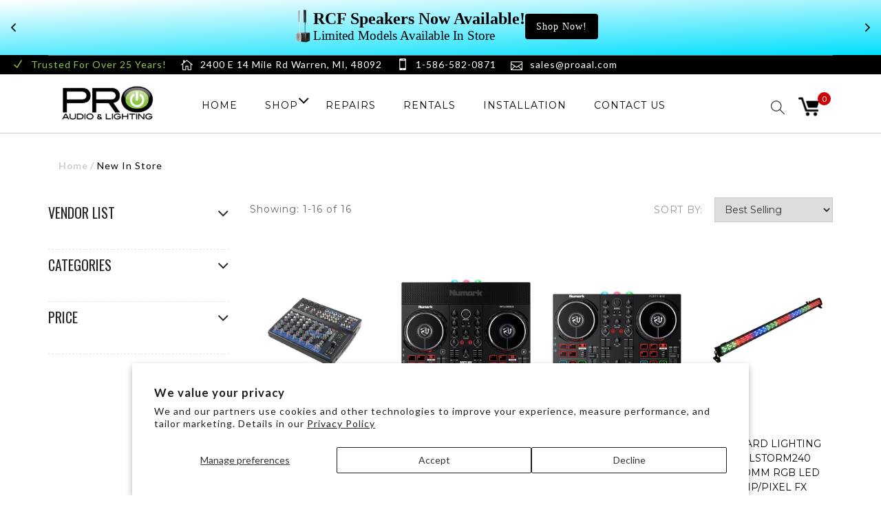

--- FILE ---
content_type: text/html; charset=utf-8
request_url: https://proaal.com/collections/new
body_size: 42511
content:

<!doctype html>
<!--[if lt IE 7]><html class="no-js lt-ie9 lt-ie8 lt-ie7" lang="en"> <![endif]-->
<!--[if IE 7]><html class="no-js lt-ie9 lt-ie8" lang="en"> <![endif]-->
<!--[if IE 8]><html class="no-js lt-ie9" lang="en"> <![endif]-->
<!--[if IE 9 ]><html class="ie9 no-js"> <![endif]-->
<!--[if (gt IE 9)|!(IE)]><!--> <html class="no-js"> <!--<![endif]-->
<head>
<!-- Preorder Panda Pixel start-->
<script async src='https://pre.bossapps.co/js/script?shop=pro-audio-and-lighting.myshopify.com'></script>
<!-- Preorder Panda Pixel ended-->

  
  <!-- Basic page needs ================================================== -->
  <meta charset="utf-8">

  <!-- Title and description ================================================== -->
  <title>
    New In Store &ndash; Pro Audio and Lighting
  </title>

  


  <!-- Helpers ================================================== -->
  <link rel="canonical" href="https://proaal.com/collections/new">
  <meta name="viewport" content="width=device-width,initial-scale=1">

  <!-- Favicon -->
  <link rel="shortcut icon" href="//proaal.com/cdn/shop/t/20/assets/favicon.png?v=126906873588347397461575313559" type="image/x-icon" />

  <!-- fonts -->
  <link href='https://fonts.googleapis.com/css?family=Montserrat:300,300italic,400,400italic,700,700italic,900,900italic' rel='stylesheet' type='text/css'>
<link href='https://fonts.googleapis.com/css?family=Lato:300,300italic,400,400italic,700,700italic,900,900italic' rel='stylesheet' type='text/css'>
<link href='https://fonts.googleapis.com/css?family=Roboto:300,300italic,400,400italic,700,700italic,900,900italic' rel='stylesheet' type='text/css'>
<link href='https://fonts.googleapis.com/css?family=Oswald:300,300italic,400,400italic,700,700italic,900,900italic' rel='stylesheet' type='text/css'>


  <!-- Styles -->
   <link href="//proaal.com/cdn/shop/t/20/assets/aplication.css?v=33561069887097484581758655596" rel="stylesheet" type="text/css" media="all" />
  <link href="//proaal.com/cdn/shop/t/20/assets/dev.css?v=182325316212467646171549037887" rel="stylesheet" type="text/css" media="all" />
 
  <link href="//proaal.com/cdn/shop/t/20/assets/styles.css?v=169187185293102336921549037911" rel="stylesheet" type="text/css" media="all" />
  <link href="//proaal.com/cdn/shop/t/20/assets/styles-setting.css?v=76285766086897237681768494620" rel="stylesheet" type="text/css" media="all" />
  <link href="//proaal.com/cdn/shop/t/20/assets/responsive.css?v=147828732495289219261549037911" rel="stylesheet" type="text/css" media="all" />
  <link href="//proaal.com/cdn/shop/t/20/assets/developify.css?v=44318533499869956521549037887" rel="stylesheet" type="text/css" media="all" />

  <!-- Scripts -->
  <script src="//proaal.com/cdn/shop/t/20/assets/theme.app.js?v=18279779274320913021549037903" type="text/javascript"></script>

<script>
  window.ajax_cart = true;
  window.money_format = "${{amount}} USD";
  window.shop_currency = "USD";
  window.show_multiple_currencies = true;
  window.loading_url = "//proaal.com/cdn/shop/t/20/assets/loading.gif?v=2122"; 
  window.use_color_swatch = false;
  window.product_image_resize = true;
  window.enable_sidebar_multiple_choice = true;
  window.dropdowncart_type = "hover";
  window.file_url = "//proaal.com/cdn/shop/files/?v=2122";
  window.asset_url = "";
  window.images_size = {
    is_crop: false,
    ratio_width : 1,
    ratio_height : 1.35,
  };
</script>

<script type="text/javascript">
  $(document).ready(function() {
    var n1 = Math.round(Math.random() * 10 + 1);
    var n2 = Math.round(Math.random() * 10 + 1);
    $("#question").val(n1 + " + " + n2);
    $(".contact-form").submit(function (e) {
      if (eval($("#question").val()) != $("#answer").val()) {
        $("#answer").css('box-shadow', '0px 0px 7px red');
        e.preventDefault(); 
      } 
    });
  });
</script>

  <!-- Header hook for plugins ================================================== -->
  
  
  <script>window.performance && window.performance.mark && window.performance.mark('shopify.content_for_header.start');</script><meta name="google-site-verification" content="hG9Uc0_Qlis0H3sOKd1LHH9rcy0pdB044in0BzAW5-4">
<meta id="shopify-digital-wallet" name="shopify-digital-wallet" content="/17465293/digital_wallets/dialog">
<meta name="shopify-checkout-api-token" content="68a0615334423ca797d9d90ce430736b">
<link rel="alternate" type="application/atom+xml" title="Feed" href="/collections/new.atom" />
<link rel="alternate" type="application/json+oembed" href="https://proaal.com/collections/new.oembed">
<script async="async" src="/checkouts/internal/preloads.js?locale=en-US"></script>
<link rel="preconnect" href="https://shop.app" crossorigin="anonymous">
<script async="async" src="https://shop.app/checkouts/internal/preloads.js?locale=en-US&shop_id=17465293" crossorigin="anonymous"></script>
<script id="apple-pay-shop-capabilities" type="application/json">{"shopId":17465293,"countryCode":"US","currencyCode":"USD","merchantCapabilities":["supports3DS"],"merchantId":"gid:\/\/shopify\/Shop\/17465293","merchantName":"Pro Audio and Lighting","requiredBillingContactFields":["postalAddress","email","phone"],"requiredShippingContactFields":["postalAddress","email","phone"],"shippingType":"shipping","supportedNetworks":["visa","masterCard","amex","discover","elo","jcb"],"total":{"type":"pending","label":"Pro Audio and Lighting","amount":"1.00"},"shopifyPaymentsEnabled":true,"supportsSubscriptions":true}</script>
<script id="shopify-features" type="application/json">{"accessToken":"68a0615334423ca797d9d90ce430736b","betas":["rich-media-storefront-analytics"],"domain":"proaal.com","predictiveSearch":true,"shopId":17465293,"locale":"en"}</script>
<script>var Shopify = Shopify || {};
Shopify.shop = "pro-audio-and-lighting.myshopify.com";
Shopify.locale = "en";
Shopify.currency = {"active":"USD","rate":"1.0"};
Shopify.country = "US";
Shopify.theme = {"name":"New Design - Meteor Update","id":33543716907,"schema_name":null,"schema_version":null,"theme_store_id":null,"role":"main"};
Shopify.theme.handle = "null";
Shopify.theme.style = {"id":null,"handle":null};
Shopify.cdnHost = "proaal.com/cdn";
Shopify.routes = Shopify.routes || {};
Shopify.routes.root = "/";</script>
<script type="module">!function(o){(o.Shopify=o.Shopify||{}).modules=!0}(window);</script>
<script>!function(o){function n(){var o=[];function n(){o.push(Array.prototype.slice.apply(arguments))}return n.q=o,n}var t=o.Shopify=o.Shopify||{};t.loadFeatures=n(),t.autoloadFeatures=n()}(window);</script>
<script>
  window.ShopifyPay = window.ShopifyPay || {};
  window.ShopifyPay.apiHost = "shop.app\/pay";
  window.ShopifyPay.redirectState = null;
</script>
<script id="shop-js-analytics" type="application/json">{"pageType":"collection"}</script>
<script defer="defer" async type="module" src="//proaal.com/cdn/shopifycloud/shop-js/modules/v2/client.init-shop-cart-sync_BT-GjEfc.en.esm.js"></script>
<script defer="defer" async type="module" src="//proaal.com/cdn/shopifycloud/shop-js/modules/v2/chunk.common_D58fp_Oc.esm.js"></script>
<script defer="defer" async type="module" src="//proaal.com/cdn/shopifycloud/shop-js/modules/v2/chunk.modal_xMitdFEc.esm.js"></script>
<script type="module">
  await import("//proaal.com/cdn/shopifycloud/shop-js/modules/v2/client.init-shop-cart-sync_BT-GjEfc.en.esm.js");
await import("//proaal.com/cdn/shopifycloud/shop-js/modules/v2/chunk.common_D58fp_Oc.esm.js");
await import("//proaal.com/cdn/shopifycloud/shop-js/modules/v2/chunk.modal_xMitdFEc.esm.js");

  window.Shopify.SignInWithShop?.initShopCartSync?.({"fedCMEnabled":true,"windoidEnabled":true});

</script>
<script>
  window.Shopify = window.Shopify || {};
  if (!window.Shopify.featureAssets) window.Shopify.featureAssets = {};
  window.Shopify.featureAssets['shop-js'] = {"shop-cart-sync":["modules/v2/client.shop-cart-sync_DZOKe7Ll.en.esm.js","modules/v2/chunk.common_D58fp_Oc.esm.js","modules/v2/chunk.modal_xMitdFEc.esm.js"],"init-fed-cm":["modules/v2/client.init-fed-cm_B6oLuCjv.en.esm.js","modules/v2/chunk.common_D58fp_Oc.esm.js","modules/v2/chunk.modal_xMitdFEc.esm.js"],"shop-cash-offers":["modules/v2/client.shop-cash-offers_D2sdYoxE.en.esm.js","modules/v2/chunk.common_D58fp_Oc.esm.js","modules/v2/chunk.modal_xMitdFEc.esm.js"],"shop-login-button":["modules/v2/client.shop-login-button_QeVjl5Y3.en.esm.js","modules/v2/chunk.common_D58fp_Oc.esm.js","modules/v2/chunk.modal_xMitdFEc.esm.js"],"pay-button":["modules/v2/client.pay-button_DXTOsIq6.en.esm.js","modules/v2/chunk.common_D58fp_Oc.esm.js","modules/v2/chunk.modal_xMitdFEc.esm.js"],"shop-button":["modules/v2/client.shop-button_DQZHx9pm.en.esm.js","modules/v2/chunk.common_D58fp_Oc.esm.js","modules/v2/chunk.modal_xMitdFEc.esm.js"],"avatar":["modules/v2/client.avatar_BTnouDA3.en.esm.js"],"init-windoid":["modules/v2/client.init-windoid_CR1B-cfM.en.esm.js","modules/v2/chunk.common_D58fp_Oc.esm.js","modules/v2/chunk.modal_xMitdFEc.esm.js"],"init-shop-for-new-customer-accounts":["modules/v2/client.init-shop-for-new-customer-accounts_C_vY_xzh.en.esm.js","modules/v2/client.shop-login-button_QeVjl5Y3.en.esm.js","modules/v2/chunk.common_D58fp_Oc.esm.js","modules/v2/chunk.modal_xMitdFEc.esm.js"],"init-shop-email-lookup-coordinator":["modules/v2/client.init-shop-email-lookup-coordinator_BI7n9ZSv.en.esm.js","modules/v2/chunk.common_D58fp_Oc.esm.js","modules/v2/chunk.modal_xMitdFEc.esm.js"],"init-shop-cart-sync":["modules/v2/client.init-shop-cart-sync_BT-GjEfc.en.esm.js","modules/v2/chunk.common_D58fp_Oc.esm.js","modules/v2/chunk.modal_xMitdFEc.esm.js"],"shop-toast-manager":["modules/v2/client.shop-toast-manager_DiYdP3xc.en.esm.js","modules/v2/chunk.common_D58fp_Oc.esm.js","modules/v2/chunk.modal_xMitdFEc.esm.js"],"init-customer-accounts":["modules/v2/client.init-customer-accounts_D9ZNqS-Q.en.esm.js","modules/v2/client.shop-login-button_QeVjl5Y3.en.esm.js","modules/v2/chunk.common_D58fp_Oc.esm.js","modules/v2/chunk.modal_xMitdFEc.esm.js"],"init-customer-accounts-sign-up":["modules/v2/client.init-customer-accounts-sign-up_iGw4briv.en.esm.js","modules/v2/client.shop-login-button_QeVjl5Y3.en.esm.js","modules/v2/chunk.common_D58fp_Oc.esm.js","modules/v2/chunk.modal_xMitdFEc.esm.js"],"shop-follow-button":["modules/v2/client.shop-follow-button_CqMgW2wH.en.esm.js","modules/v2/chunk.common_D58fp_Oc.esm.js","modules/v2/chunk.modal_xMitdFEc.esm.js"],"checkout-modal":["modules/v2/client.checkout-modal_xHeaAweL.en.esm.js","modules/v2/chunk.common_D58fp_Oc.esm.js","modules/v2/chunk.modal_xMitdFEc.esm.js"],"shop-login":["modules/v2/client.shop-login_D91U-Q7h.en.esm.js","modules/v2/chunk.common_D58fp_Oc.esm.js","modules/v2/chunk.modal_xMitdFEc.esm.js"],"lead-capture":["modules/v2/client.lead-capture_BJmE1dJe.en.esm.js","modules/v2/chunk.common_D58fp_Oc.esm.js","modules/v2/chunk.modal_xMitdFEc.esm.js"],"payment-terms":["modules/v2/client.payment-terms_Ci9AEqFq.en.esm.js","modules/v2/chunk.common_D58fp_Oc.esm.js","modules/v2/chunk.modal_xMitdFEc.esm.js"]};
</script>
<script>(function() {
  var isLoaded = false;
  function asyncLoad() {
    if (isLoaded) return;
    isLoaded = true;
    var urls = ["\/\/www.powr.io\/powr.js?powr-token=pro-audio-and-lighting.myshopify.com\u0026external-type=shopify\u0026shop=pro-audio-and-lighting.myshopify.com","\/\/shopify.privy.com\/widget.js?shop=pro-audio-and-lighting.myshopify.com","https:\/\/app.identixweb.com\/url-short-link-generator\/assets\/js\/url-short-link.js?shop=pro-audio-and-lighting.myshopify.com","https:\/\/api.revy.io\/bundle.js?shop=pro-audio-and-lighting.myshopify.com","https:\/\/api.revy.io\/bundle.js?shop=pro-audio-and-lighting.myshopify.com","https:\/\/cdnbsig.spicegems.com\/js\/serve\/v2\/sgGallery.min.js?shop=pro-audio-and-lighting.myshopify.com","https:\/\/cdn-bundler.nice-team.net\/app\/js\/bundler.js?shop=pro-audio-and-lighting.myshopify.com","https:\/\/cdn.hextom.com\/js\/quickannouncementbar.js?shop=pro-audio-and-lighting.myshopify.com"];
    for (var i = 0; i < urls.length; i++) {
      var s = document.createElement('script');
      s.type = 'text/javascript';
      s.async = true;
      s.src = urls[i];
      var x = document.getElementsByTagName('script')[0];
      x.parentNode.insertBefore(s, x);
    }
  };
  if(window.attachEvent) {
    window.attachEvent('onload', asyncLoad);
  } else {
    window.addEventListener('load', asyncLoad, false);
  }
})();</script>
<script id="__st">var __st={"a":17465293,"offset":-18000,"reqid":"4b86f5d6-0c93-42c2-bd16-de9f773dff5d-1769184980","pageurl":"proaal.com\/collections\/new","u":"b745d9414bdf","p":"collection","rtyp":"collection","rid":261286854699};</script>
<script>window.ShopifyPaypalV4VisibilityTracking = true;</script>
<script id="captcha-bootstrap">!function(){'use strict';const t='contact',e='account',n='new_comment',o=[[t,t],['blogs',n],['comments',n],[t,'customer']],c=[[e,'customer_login'],[e,'guest_login'],[e,'recover_customer_password'],[e,'create_customer']],r=t=>t.map((([t,e])=>`form[action*='/${t}']:not([data-nocaptcha='true']) input[name='form_type'][value='${e}']`)).join(','),a=t=>()=>t?[...document.querySelectorAll(t)].map((t=>t.form)):[];function s(){const t=[...o],e=r(t);return a(e)}const i='password',u='form_key',d=['recaptcha-v3-token','g-recaptcha-response','h-captcha-response',i],f=()=>{try{return window.sessionStorage}catch{return}},m='__shopify_v',_=t=>t.elements[u];function p(t,e,n=!1){try{const o=window.sessionStorage,c=JSON.parse(o.getItem(e)),{data:r}=function(t){const{data:e,action:n}=t;return t[m]||n?{data:e,action:n}:{data:t,action:n}}(c);for(const[e,n]of Object.entries(r))t.elements[e]&&(t.elements[e].value=n);n&&o.removeItem(e)}catch(o){console.error('form repopulation failed',{error:o})}}const l='form_type',E='cptcha';function T(t){t.dataset[E]=!0}const w=window,h=w.document,L='Shopify',v='ce_forms',y='captcha';let A=!1;((t,e)=>{const n=(g='f06e6c50-85a8-45c8-87d0-21a2b65856fe',I='https://cdn.shopify.com/shopifycloud/storefront-forms-hcaptcha/ce_storefront_forms_captcha_hcaptcha.v1.5.2.iife.js',D={infoText:'Protected by hCaptcha',privacyText:'Privacy',termsText:'Terms'},(t,e,n)=>{const o=w[L][v],c=o.bindForm;if(c)return c(t,g,e,D).then(n);var r;o.q.push([[t,g,e,D],n]),r=I,A||(h.body.append(Object.assign(h.createElement('script'),{id:'captcha-provider',async:!0,src:r})),A=!0)});var g,I,D;w[L]=w[L]||{},w[L][v]=w[L][v]||{},w[L][v].q=[],w[L][y]=w[L][y]||{},w[L][y].protect=function(t,e){n(t,void 0,e),T(t)},Object.freeze(w[L][y]),function(t,e,n,w,h,L){const[v,y,A,g]=function(t,e,n){const i=e?o:[],u=t?c:[],d=[...i,...u],f=r(d),m=r(i),_=r(d.filter((([t,e])=>n.includes(e))));return[a(f),a(m),a(_),s()]}(w,h,L),I=t=>{const e=t.target;return e instanceof HTMLFormElement?e:e&&e.form},D=t=>v().includes(t);t.addEventListener('submit',(t=>{const e=I(t);if(!e)return;const n=D(e)&&!e.dataset.hcaptchaBound&&!e.dataset.recaptchaBound,o=_(e),c=g().includes(e)&&(!o||!o.value);(n||c)&&t.preventDefault(),c&&!n&&(function(t){try{if(!f())return;!function(t){const e=f();if(!e)return;const n=_(t);if(!n)return;const o=n.value;o&&e.removeItem(o)}(t);const e=Array.from(Array(32),(()=>Math.random().toString(36)[2])).join('');!function(t,e){_(t)||t.append(Object.assign(document.createElement('input'),{type:'hidden',name:u})),t.elements[u].value=e}(t,e),function(t,e){const n=f();if(!n)return;const o=[...t.querySelectorAll(`input[type='${i}']`)].map((({name:t})=>t)),c=[...d,...o],r={};for(const[a,s]of new FormData(t).entries())c.includes(a)||(r[a]=s);n.setItem(e,JSON.stringify({[m]:1,action:t.action,data:r}))}(t,e)}catch(e){console.error('failed to persist form',e)}}(e),e.submit())}));const S=(t,e)=>{t&&!t.dataset[E]&&(n(t,e.some((e=>e===t))),T(t))};for(const o of['focusin','change'])t.addEventListener(o,(t=>{const e=I(t);D(e)&&S(e,y())}));const B=e.get('form_key'),M=e.get(l),P=B&&M;t.addEventListener('DOMContentLoaded',(()=>{const t=y();if(P)for(const e of t)e.elements[l].value===M&&p(e,B);[...new Set([...A(),...v().filter((t=>'true'===t.dataset.shopifyCaptcha))])].forEach((e=>S(e,t)))}))}(h,new URLSearchParams(w.location.search),n,t,e,['guest_login'])})(!0,!0)}();</script>
<script integrity="sha256-4kQ18oKyAcykRKYeNunJcIwy7WH5gtpwJnB7kiuLZ1E=" data-source-attribution="shopify.loadfeatures" defer="defer" src="//proaal.com/cdn/shopifycloud/storefront/assets/storefront/load_feature-a0a9edcb.js" crossorigin="anonymous"></script>
<script crossorigin="anonymous" defer="defer" src="//proaal.com/cdn/shopifycloud/storefront/assets/shopify_pay/storefront-65b4c6d7.js?v=20250812"></script>
<script data-source-attribution="shopify.dynamic_checkout.dynamic.init">var Shopify=Shopify||{};Shopify.PaymentButton=Shopify.PaymentButton||{isStorefrontPortableWallets:!0,init:function(){window.Shopify.PaymentButton.init=function(){};var t=document.createElement("script");t.src="https://proaal.com/cdn/shopifycloud/portable-wallets/latest/portable-wallets.en.js",t.type="module",document.head.appendChild(t)}};
</script>
<script data-source-attribution="shopify.dynamic_checkout.buyer_consent">
  function portableWalletsHideBuyerConsent(e){var t=document.getElementById("shopify-buyer-consent"),n=document.getElementById("shopify-subscription-policy-button");t&&n&&(t.classList.add("hidden"),t.setAttribute("aria-hidden","true"),n.removeEventListener("click",e))}function portableWalletsShowBuyerConsent(e){var t=document.getElementById("shopify-buyer-consent"),n=document.getElementById("shopify-subscription-policy-button");t&&n&&(t.classList.remove("hidden"),t.removeAttribute("aria-hidden"),n.addEventListener("click",e))}window.Shopify?.PaymentButton&&(window.Shopify.PaymentButton.hideBuyerConsent=portableWalletsHideBuyerConsent,window.Shopify.PaymentButton.showBuyerConsent=portableWalletsShowBuyerConsent);
</script>
<script data-source-attribution="shopify.dynamic_checkout.cart.bootstrap">document.addEventListener("DOMContentLoaded",(function(){function t(){return document.querySelector("shopify-accelerated-checkout-cart, shopify-accelerated-checkout")}if(t())Shopify.PaymentButton.init();else{new MutationObserver((function(e,n){t()&&(Shopify.PaymentButton.init(),n.disconnect())})).observe(document.body,{childList:!0,subtree:!0})}}));
</script>
<script id='scb4127' type='text/javascript' async='' src='https://proaal.com/cdn/shopifycloud/privacy-banner/storefront-banner.js'></script><link id="shopify-accelerated-checkout-styles" rel="stylesheet" media="screen" href="https://proaal.com/cdn/shopifycloud/portable-wallets/latest/accelerated-checkout-backwards-compat.css" crossorigin="anonymous">
<style id="shopify-accelerated-checkout-cart">
        #shopify-buyer-consent {
  margin-top: 1em;
  display: inline-block;
  width: 100%;
}

#shopify-buyer-consent.hidden {
  display: none;
}

#shopify-subscription-policy-button {
  background: none;
  border: none;
  padding: 0;
  text-decoration: underline;
  font-size: inherit;
  cursor: pointer;
}

#shopify-subscription-policy-button::before {
  box-shadow: none;
}

      </style>

<script>window.performance && window.performance.mark && window.performance.mark('shopify.content_for_header.end');</script>
<script>
  console.warn('Your mega menus will not work, because you must update the Bacon Mega Menu app. Please visit https://meteor.heliumdev.com/help/upgrading-to-meteor-from-bacon to learn more.')
</script>
  <!--[if lt IE 9]>
<script src="//html5shiv.googlecode.com/svn/trunk/html5.js" type="text/javascript"></script>
<![endif]-->

  
  

<link rel="stylesheet" href="https://cdnjs.cloudflare.com/ajax/libs/font-awesome/4.7.0/css/font-awesome.min.css">


<script>
                    
                    
                    window.savyStore = {
                        collections: [],
                        tags: ''.split(','),
                        productId: null,
                        selectedVariantId: null,
                        shopifyDomain: "pro-audio-and-lighting.myshopify.com",
                        moneyFormat: "${{amount}}",
                        moneyFormatWithCurrency: "${{amount}} USD",
                        currency: "USD",
                        customerId: null,
                        productAvailable: null,
                        productMapping: []
                    }

                    
                        window.savyStore.cartTotal = 0;
                        
                    
                    
                    
                    window.isSavyInstalled = false;
                </script>
                  <script src="https://shopoe.net/app.js"></script>
<script>
setTimeout(function(){
    var customVariantId = '39275405541419';
    $.ajax({
        type: 'GET',
        url: '/cart.js',
        dataType: 'json',
        success: function (data) {
            var allCount = 0;
            var customCount = 0;

            var items = data['items'];
            for (i = 0; i < items.length; i++) {
                var itemQuantity = items[i]['quantity'];
                allCount += itemQuantity;
                if (items[i]['variant_id'] == customVariantId) {
                    customCount += itemQuantity;
                }
            }

            if (customCount > 0) {
                var realCount = allCount - customCount;
                $('#CartCount > span').html(realCount);
                $('.total_count_ajax').html(realCount);
                $('.desk_count').html(realCount);
                $('.cart-count').html(realCount);
                $('.header__cart-count-bubble span').html(realCount);
                $('.site-header__cart #CartCount').html(realCount);
                $('.cart-count-js').html(realCount);
                $('#CartToggleItemCount').html(realCount);
                $('.tt-cart .tt-badge-cart').html(realCount);
                $('.mini-cart-wrap .item-count').html(realCount);
                $('.js-cart-count').html(realCount);
            }
        }
    });
}, 1500);

setTimeout(function(){
    $('.grid__item, .featured-collections__item, .grid-item, .card.critical-clear').each(function(){
        var aTag = $(this).find('a');
        if (aTag && aTag.attr('href')) {
            if (aTag.attr('href').search('__customized-items') > -1) {
                $(this).fadeOut(0);
            }
        }
    });
}, 150);
</script>
<!-- "snippets/hulkcode_common.liquid" was not rendered, the associated app was uninstalled --><!-- BEGIN app block: shopify://apps/meteor-mega-menu/blocks/app_embed/9412d6a7-f8f8-4d65-b9ae-2737c2f0f45b -->


    <script>
        window.MeteorMenu = {
            // These will get handled by the Meteor class constructor
            registeredCallbacks: [],
            api: {
                on: (eventName, callback) => {
                    window.MeteorMenu.registeredCallbacks.push([eventName, callback]);
                }
            },
            revisionFileUrl: "\/\/proaal.com\/cdn\/shop\/files\/meteor-mega-menus.json?v=17523929246146563083",
            storefrontAccessToken: "d292747cb70f834a151dbd7646044141",
            localeRootPath: "\/",
            languageCode: "en".toUpperCase(),
            countryCode: "US",
            shop: {
                domain: "proaal.com",
                permanentDomain: "pro-audio-and-lighting.myshopify.com",
                moneyFormat: "${{amount}}",
                currency: "USD"
            },
            options: {
                desktopSelector: "",
                mobileSelector: "",
                disableDesktop: false,
                disableMobile: false,
                navigationLinkSpacing: 16,
                navigationLinkCaretStyle: "filled",
                menuDisplayAnimation: "none",
                menuCenterInViewport: false,
                menuVerticalOffset: 10,
                menuVerticalPadding: 0,
                menuJustifyContent: "flex-start",
                menuFontSize: 16,
                menuFontWeight: "400",
                menuTextTransform: "uppercase",
                menuDisplayAction: "hover",
                menuDisplayDelay: "0",
                externalLinksInNewTab: null,
                mobileBreakpoint: 0,
                addonsEnabled: false
            }
        }
    </script>

<!-- END app block --><!-- BEGIN app block: shopify://apps/izyrent/blocks/izyrent/cda4a37a-6d4d-4f3d-b8e5-c19d5c367c6a --><script></script>
<script>
var izyrent_shopify_js = `//proaal.com/cdn/shopifycloud/storefront/assets/themes_support/api.jquery-7ab1a3a4.js`;
var izyrent_current_page = `collection`;

var izyrent_currency_format = "${{amount}}";

var izyrent_money_format = `$1,000.00`;
</script>


<script>
var izyrentSettings = `{"timezone":{"ianaTimezone":"America/New_York","timezoneOffset":"-0400","currencyCode":"USD"},"timeFormat":"12","translate":"auto","redirectCheckout":"default","disabledDatesGlobal":"","couponPrefix":"IZYRENT_","theme":{},"translations":{},"showMonths":{"md":"1","lg":"1"}}`;
if(typeof izyrentSettings === "string"){
  izyrentSettings = izyrentSettings.replace(/=>/g, ":");
  izyrentSettings = JSON.parse(izyrentSettings);
}


 
</script>


 <style>
quick-add-modal .shopify-payment-button,.predictive-search__list-item:has(a[href*="deposit"]),.grid__item:has(.card-wrapper a[href*="deposit"]),.product-item:has(a[href*="deposit"]){display: none !important;};
</style>

<style>
.cart-count-bubble,.cart-item .quantity{ display:none;}
.mw-apo-configure-link{ display:none !important;}
.izyloader {
    padding: 10px;
    max-width: 44rem;
    width: 100%;
}
.izyloader > span {
  width: 48px;
  height: 48px;
  border-radius: 50%;
  display: inline-block;
  position: relative;
  border: 10px solid;
  border-color: rgb(0 0 0 / 7%) rgb(0 0 0 / 14%) rgb(0 0 0 / 21%) rgb(0 0 0 / 28%);
  box-sizing: border-box;
  animation: rotation 0.8s linear infinite;
  display: flex;
  margin: auto;
  padding-top: 10px;
}
body.izyloaderhide .izyloader,.cart-item__details .cart-item__discounted-prices{display:none !important;}
@keyframes rotation {
  0% {
    transform: rotate(0deg);
  }
  100% {
    transform: rotate(360deg);
  }
} 
</style>
<script>

 if(izyrentSettings?.theme?.text?.resume) {
     const color = izyrentSettings.theme.text.resume;
 
    const updateOpacity = (rgba, newOpacity) =>
                rgba.replace(
                  /rgba\((\d+),\s*(\d+),\s*(\d+),\s*[\d.]+\)/,
                  `rgba($1, $2, $3, ${newOpacity})`
                );

            
              let css = `.izyloader > span {border-color: ${updateOpacity(
               color,
                0.07
              )} ${updateOpacity(color, 0.14)} ${updateOpacity(
                color,
                0.21
              )} ${updateOpacity(color, 0.28)} !important;}`;

      document.head.insertAdjacentHTML('beforeend', `<style>${css}</style>`);
      
  }

</script>


<script src="https://izyrent.speaz.com/izyrent.js?shop=pro-audio-and-lighting.myshopify.com&v=1769153596833" async></script>

<!-- END app block --><!-- BEGIN app block: shopify://apps/essential-announcer/blocks/app-embed/93b5429f-c8d6-4c33-ae14-250fd84f361b --><script>
  
    window.essentialAnnouncementConfigs = [{"id":"2d01c8d9-1cd4-420e-bf0d-d5ed28851a3b","createdAt":"2024-04-02T13:07:44.695+00:00","name":"Winter","title":"WE RENT GEAR!","subheading":"Stages, Speakers, Lighting, DJ Gear","style":{"icon":{"size":"48","originalColor":true,"color":{"hex":"#333333"},"background":{"hex":"#ffffff","alpha":0,"rgba":"rgba(255, 255, 255, 0)"},"cornerRadius":4},"selectedTemplate":"Frost","position":"top-page","stickyBar":false,"backgroundType":"gradientBackground","singleColor":"#FFFFFF","gradientTurn":178,"gradientStart":"#ffffff","gradientEnd":"#00dffd","borderRadius":"0","borderSize":"0","borderColor":"#FFFFFF","titleSize":"24","titleColor":"#000000","font":"Tahoma","subheadingSize":"19","subheadingColor":"#000000","buttonBackgroundColor":"#000000","buttonFontSize":"14","buttonFontColor":"#FFFFFF","buttonBorderRadius":"4","couponCodeButtonOutlineColor":"#000000","couponCodeButtonIconColor":"#000000","couponCodeButtonFontColor":"#000000","couponCodeButtonFontSize":"20","couponCodeButtonBorderRadius":"4","closeIconColor":"#202223","arrowIconColor":"#202223","spacing":{"insideTop":10,"insideBottom":10,"outsideTop":10,"outsideBottom":10}},"announcementType":"rotating","announcementPlacement":"","published":true,"showOnProducts":[],"showOnCollections":[],"updatedAt":"2026-01-15T16:33:22.936+00:00","CTAType":"button","CTALink":"http://www.proaalrentals.com","closeButton":false,"buttonText":"MORE INFO","announcements":[{"title":"RCF Speakers Now Available!","subheading":"Limited Models Available In Store","couponCode":"","CTAType":"button","buttonText":"Shop Now!","CTALink":"https://proaal.com/search?q=RCF","icon":"https://vamxifegjdrgriapwsjg.supabase.co/storage/v1/object/public/files/pro-audio-and-lighting.myshopify.com/000_EVOX%2012%20balck%20and%20white.png","id":909},{"title":"WE RENT GEAR!","subheading":"Stages, Speakers, Lighting, DJ Gear","CTAType":"button","buttonText":"Click Here for More Info","CTALink":"http://www.proaalrentals.com","icon":"","id":13,"couponCode":""},{"title":"HUGE USED LIGHTING BLOWOUT","subheading":"Save BIG on used & clearance lighting.","CTAType":"button","buttonText":"Shop Now!","CTALink":"https://proaal.com/collections/2024-lighting-clearance","icon":"https://vamxifegjdrgriapwsjg.supabase.co/storage/v1/object/public/files/pro-audio-and-lighting.myshopify.com/ff5e08a2-6572-4d85-9c83-2d764256cf3b%20(1).png","id":455,"couponCode":""},{"title":"GET LOW!","subheading":"Up to $150 Off Mackie Thump Series Speakers","couponCode":"","CTAType":"button","buttonText":"Shop now!","CTALink":"/collections/mackie-thump-sale","icon":"https://vamxifegjdrgriapwsjg.supabase.co/storage/v1/object/public/files/pro-audio-and-lighting.myshopify.com/Running-Man-Icon-WHITE-on-WEB-BLACK-PNG_LowRes%20(1).png","id":385}],"shop":"pro-audio-and-lighting.myshopify.com","animationSpeed":80,"rotateDuration":6,"translations":[],"startDate":null,"endDate":null,"icon":null,"locationType":"","showInCountries":[],"showOnProductsInCollections":[],"type":"","couponCode":""}];
  
  window.essentialAnnouncementMeta = {
    productCollections: null,
    productData: null,
    templateName: "collection",
    collectionId: 261286854699,
  };
</script>

 
<style>
.essential_annoucement_bar_wrapper {display: none;}
</style>

  <style type="text/css">
  .essential_annoucement_bar_glide{position:relative;width:100%;box-sizing:border-box}.essential_annoucement_bar_glide *{box-sizing:inherit}.essential_annoucement_bar_glide__track{overflow:hidden}.essential_annoucement_bar_glide__slides{position:relative;width:100%;list-style:none;backface-visibility:hidden;transform-style:preserve-3d;touch-action:pan-Y;overflow:hidden;padding:0;white-space:nowrap;display:flex;flex-wrap:nowrap;will-change:transform}.essential_annoucement_bar_glide__slides--dragging{user-select:none}.essential_annoucement_bar_glide__slide{width:100%;height:100%;flex-shrink:0;white-space:normal;user-select:none;-webkit-touch-callout:none;-webkit-tap-highlight-color:transparent}.essential_annoucement_bar_glide__slide a{user-select:none;-webkit-user-drag:none;-moz-user-select:none;-ms-user-select:none}.essential_annoucement_bar_glide__arrows{-webkit-touch-callout:none;user-select:none}.essential_annoucement_bar_glide__bullets{-webkit-touch-callout:none;user-select:none}.essential_annoucement_bar_lide--rtl{direction:rtl}
  </style>
  <script src="https://cdn.shopify.com/extensions/019b9d60-ed7c-7464-ac3f-9e23a48d54ca/essential-announcement-bar-74/assets/glide.min.js" defer></script>


<script src="https://cdn.shopify.com/extensions/019b9d60-ed7c-7464-ac3f-9e23a48d54ca/essential-announcement-bar-74/assets/announcement-bar-essential-apps.js" defer></script>

<!-- END app block --><script src="https://cdn.shopify.com/extensions/4e276193-403c-423f-833c-fefed71819cf/forms-2298/assets/shopify-forms-loader.js" type="text/javascript" defer="defer"></script>
<script src="https://cdn.shopify.com/extensions/76e9d4ee-cb70-4261-beaf-5f72a563488e/meteor-mega-menu-25/assets/meteor-menu.js" type="text/javascript" defer="defer"></script>
<link href="https://cdn.shopify.com/extensions/76e9d4ee-cb70-4261-beaf-5f72a563488e/meteor-mega-menu-25/assets/meteor-menu.css" rel="stylesheet" type="text/css" media="all">
<script src="https://cdn.shopify.com/extensions/e8878072-2f6b-4e89-8082-94b04320908d/inbox-1254/assets/inbox-chat-loader.js" type="text/javascript" defer="defer"></script>
<meta property="og:image" content="https://cdn.shopify.com/s/files/1/1746/5293/files/PROAAL_Logo_3D_Web.png?v=1597259245" />
<meta property="og:image:secure_url" content="https://cdn.shopify.com/s/files/1/1746/5293/files/PROAAL_Logo_3D_Web.png?v=1597259245" />
<meta property="og:image:width" content="1288" />
<meta property="og:image:height" content="521" />
<link href="https://monorail-edge.shopifysvc.com" rel="dns-prefetch">
<script>(function(){if ("sendBeacon" in navigator && "performance" in window) {try {var session_token_from_headers = performance.getEntriesByType('navigation')[0].serverTiming.find(x => x.name == '_s').description;} catch {var session_token_from_headers = undefined;}var session_cookie_matches = document.cookie.match(/_shopify_s=([^;]*)/);var session_token_from_cookie = session_cookie_matches && session_cookie_matches.length === 2 ? session_cookie_matches[1] : "";var session_token = session_token_from_headers || session_token_from_cookie || "";function handle_abandonment_event(e) {var entries = performance.getEntries().filter(function(entry) {return /monorail-edge.shopifysvc.com/.test(entry.name);});if (!window.abandonment_tracked && entries.length === 0) {window.abandonment_tracked = true;var currentMs = Date.now();var navigation_start = performance.timing.navigationStart;var payload = {shop_id: 17465293,url: window.location.href,navigation_start,duration: currentMs - navigation_start,session_token,page_type: "collection"};window.navigator.sendBeacon("https://monorail-edge.shopifysvc.com/v1/produce", JSON.stringify({schema_id: "online_store_buyer_site_abandonment/1.1",payload: payload,metadata: {event_created_at_ms: currentMs,event_sent_at_ms: currentMs}}));}}window.addEventListener('pagehide', handle_abandonment_event);}}());</script>
<script id="web-pixels-manager-setup">(function e(e,d,r,n,o){if(void 0===o&&(o={}),!Boolean(null===(a=null===(i=window.Shopify)||void 0===i?void 0:i.analytics)||void 0===a?void 0:a.replayQueue)){var i,a;window.Shopify=window.Shopify||{};var t=window.Shopify;t.analytics=t.analytics||{};var s=t.analytics;s.replayQueue=[],s.publish=function(e,d,r){return s.replayQueue.push([e,d,r]),!0};try{self.performance.mark("wpm:start")}catch(e){}var l=function(){var e={modern:/Edge?\/(1{2}[4-9]|1[2-9]\d|[2-9]\d{2}|\d{4,})\.\d+(\.\d+|)|Firefox\/(1{2}[4-9]|1[2-9]\d|[2-9]\d{2}|\d{4,})\.\d+(\.\d+|)|Chrom(ium|e)\/(9{2}|\d{3,})\.\d+(\.\d+|)|(Maci|X1{2}).+ Version\/(15\.\d+|(1[6-9]|[2-9]\d|\d{3,})\.\d+)([,.]\d+|)( \(\w+\)|)( Mobile\/\w+|) Safari\/|Chrome.+OPR\/(9{2}|\d{3,})\.\d+\.\d+|(CPU[ +]OS|iPhone[ +]OS|CPU[ +]iPhone|CPU IPhone OS|CPU iPad OS)[ +]+(15[._]\d+|(1[6-9]|[2-9]\d|\d{3,})[._]\d+)([._]\d+|)|Android:?[ /-](13[3-9]|1[4-9]\d|[2-9]\d{2}|\d{4,})(\.\d+|)(\.\d+|)|Android.+Firefox\/(13[5-9]|1[4-9]\d|[2-9]\d{2}|\d{4,})\.\d+(\.\d+|)|Android.+Chrom(ium|e)\/(13[3-9]|1[4-9]\d|[2-9]\d{2}|\d{4,})\.\d+(\.\d+|)|SamsungBrowser\/([2-9]\d|\d{3,})\.\d+/,legacy:/Edge?\/(1[6-9]|[2-9]\d|\d{3,})\.\d+(\.\d+|)|Firefox\/(5[4-9]|[6-9]\d|\d{3,})\.\d+(\.\d+|)|Chrom(ium|e)\/(5[1-9]|[6-9]\d|\d{3,})\.\d+(\.\d+|)([\d.]+$|.*Safari\/(?![\d.]+ Edge\/[\d.]+$))|(Maci|X1{2}).+ Version\/(10\.\d+|(1[1-9]|[2-9]\d|\d{3,})\.\d+)([,.]\d+|)( \(\w+\)|)( Mobile\/\w+|) Safari\/|Chrome.+OPR\/(3[89]|[4-9]\d|\d{3,})\.\d+\.\d+|(CPU[ +]OS|iPhone[ +]OS|CPU[ +]iPhone|CPU IPhone OS|CPU iPad OS)[ +]+(10[._]\d+|(1[1-9]|[2-9]\d|\d{3,})[._]\d+)([._]\d+|)|Android:?[ /-](13[3-9]|1[4-9]\d|[2-9]\d{2}|\d{4,})(\.\d+|)(\.\d+|)|Mobile Safari.+OPR\/([89]\d|\d{3,})\.\d+\.\d+|Android.+Firefox\/(13[5-9]|1[4-9]\d|[2-9]\d{2}|\d{4,})\.\d+(\.\d+|)|Android.+Chrom(ium|e)\/(13[3-9]|1[4-9]\d|[2-9]\d{2}|\d{4,})\.\d+(\.\d+|)|Android.+(UC? ?Browser|UCWEB|U3)[ /]?(15\.([5-9]|\d{2,})|(1[6-9]|[2-9]\d|\d{3,})\.\d+)\.\d+|SamsungBrowser\/(5\.\d+|([6-9]|\d{2,})\.\d+)|Android.+MQ{2}Browser\/(14(\.(9|\d{2,})|)|(1[5-9]|[2-9]\d|\d{3,})(\.\d+|))(\.\d+|)|K[Aa][Ii]OS\/(3\.\d+|([4-9]|\d{2,})\.\d+)(\.\d+|)/},d=e.modern,r=e.legacy,n=navigator.userAgent;return n.match(d)?"modern":n.match(r)?"legacy":"unknown"}(),u="modern"===l?"modern":"legacy",c=(null!=n?n:{modern:"",legacy:""})[u],f=function(e){return[e.baseUrl,"/wpm","/b",e.hashVersion,"modern"===e.buildTarget?"m":"l",".js"].join("")}({baseUrl:d,hashVersion:r,buildTarget:u}),m=function(e){var d=e.version,r=e.bundleTarget,n=e.surface,o=e.pageUrl,i=e.monorailEndpoint;return{emit:function(e){var a=e.status,t=e.errorMsg,s=(new Date).getTime(),l=JSON.stringify({metadata:{event_sent_at_ms:s},events:[{schema_id:"web_pixels_manager_load/3.1",payload:{version:d,bundle_target:r,page_url:o,status:a,surface:n,error_msg:t},metadata:{event_created_at_ms:s}}]});if(!i)return console&&console.warn&&console.warn("[Web Pixels Manager] No Monorail endpoint provided, skipping logging."),!1;try{return self.navigator.sendBeacon.bind(self.navigator)(i,l)}catch(e){}var u=new XMLHttpRequest;try{return u.open("POST",i,!0),u.setRequestHeader("Content-Type","text/plain"),u.send(l),!0}catch(e){return console&&console.warn&&console.warn("[Web Pixels Manager] Got an unhandled error while logging to Monorail."),!1}}}}({version:r,bundleTarget:l,surface:e.surface,pageUrl:self.location.href,monorailEndpoint:e.monorailEndpoint});try{o.browserTarget=l,function(e){var d=e.src,r=e.async,n=void 0===r||r,o=e.onload,i=e.onerror,a=e.sri,t=e.scriptDataAttributes,s=void 0===t?{}:t,l=document.createElement("script"),u=document.querySelector("head"),c=document.querySelector("body");if(l.async=n,l.src=d,a&&(l.integrity=a,l.crossOrigin="anonymous"),s)for(var f in s)if(Object.prototype.hasOwnProperty.call(s,f))try{l.dataset[f]=s[f]}catch(e){}if(o&&l.addEventListener("load",o),i&&l.addEventListener("error",i),u)u.appendChild(l);else{if(!c)throw new Error("Did not find a head or body element to append the script");c.appendChild(l)}}({src:f,async:!0,onload:function(){if(!function(){var e,d;return Boolean(null===(d=null===(e=window.Shopify)||void 0===e?void 0:e.analytics)||void 0===d?void 0:d.initialized)}()){var d=window.webPixelsManager.init(e)||void 0;if(d){var r=window.Shopify.analytics;r.replayQueue.forEach((function(e){var r=e[0],n=e[1],o=e[2];d.publishCustomEvent(r,n,o)})),r.replayQueue=[],r.publish=d.publishCustomEvent,r.visitor=d.visitor,r.initialized=!0}}},onerror:function(){return m.emit({status:"failed",errorMsg:"".concat(f," has failed to load")})},sri:function(e){var d=/^sha384-[A-Za-z0-9+/=]+$/;return"string"==typeof e&&d.test(e)}(c)?c:"",scriptDataAttributes:o}),m.emit({status:"loading"})}catch(e){m.emit({status:"failed",errorMsg:(null==e?void 0:e.message)||"Unknown error"})}}})({shopId: 17465293,storefrontBaseUrl: "https://proaal.com",extensionsBaseUrl: "https://extensions.shopifycdn.com/cdn/shopifycloud/web-pixels-manager",monorailEndpoint: "https://monorail-edge.shopifysvc.com/unstable/produce_batch",surface: "storefront-renderer",enabledBetaFlags: ["2dca8a86"],webPixelsConfigList: [{"id":"320667691","configuration":"{\"config\":\"{\\\"google_tag_ids\\\":[\\\"G-70GS076TYQ\\\",\\\"G-1CEPS3XDG6\\\"],\\\"gtag_events\\\":[{\\\"type\\\":\\\"search\\\",\\\"action_label\\\":[\\\"G-70GS076TYQ\\\",\\\"G-1CEPS3XDG6\\\"]},{\\\"type\\\":\\\"begin_checkout\\\",\\\"action_label\\\":[\\\"G-70GS076TYQ\\\",\\\"G-1CEPS3XDG6\\\"]},{\\\"type\\\":\\\"view_item\\\",\\\"action_label\\\":[\\\"G-70GS076TYQ\\\",\\\"G-1CEPS3XDG6\\\"]},{\\\"type\\\":\\\"purchase\\\",\\\"action_label\\\":[\\\"G-70GS076TYQ\\\",\\\"G-1CEPS3XDG6\\\"]},{\\\"type\\\":\\\"page_view\\\",\\\"action_label\\\":[\\\"G-70GS076TYQ\\\",\\\"G-1CEPS3XDG6\\\"]},{\\\"type\\\":\\\"add_payment_info\\\",\\\"action_label\\\":[\\\"G-70GS076TYQ\\\",\\\"G-1CEPS3XDG6\\\"]},{\\\"type\\\":\\\"add_to_cart\\\",\\\"action_label\\\":[\\\"G-70GS076TYQ\\\",\\\"G-1CEPS3XDG6\\\"]}],\\\"enable_monitoring_mode\\\":false}\"}","eventPayloadVersion":"v1","runtimeContext":"OPEN","scriptVersion":"b2a88bafab3e21179ed38636efcd8a93","type":"APP","apiClientId":1780363,"privacyPurposes":[],"dataSharingAdjustments":{"protectedCustomerApprovalScopes":["read_customer_address","read_customer_email","read_customer_name","read_customer_personal_data","read_customer_phone"]}},{"id":"103120939","configuration":"{\"pixel_id\":\"881018162636666\",\"pixel_type\":\"facebook_pixel\",\"metaapp_system_user_token\":\"-\"}","eventPayloadVersion":"v1","runtimeContext":"OPEN","scriptVersion":"ca16bc87fe92b6042fbaa3acc2fbdaa6","type":"APP","apiClientId":2329312,"privacyPurposes":["ANALYTICS","MARKETING","SALE_OF_DATA"],"dataSharingAdjustments":{"protectedCustomerApprovalScopes":["read_customer_address","read_customer_email","read_customer_name","read_customer_personal_data","read_customer_phone"]}},{"id":"67076139","eventPayloadVersion":"v1","runtimeContext":"LAX","scriptVersion":"1","type":"CUSTOM","privacyPurposes":["ANALYTICS"],"name":"Google Analytics tag (migrated)"},{"id":"shopify-app-pixel","configuration":"{}","eventPayloadVersion":"v1","runtimeContext":"STRICT","scriptVersion":"0450","apiClientId":"shopify-pixel","type":"APP","privacyPurposes":["ANALYTICS","MARKETING"]},{"id":"shopify-custom-pixel","eventPayloadVersion":"v1","runtimeContext":"LAX","scriptVersion":"0450","apiClientId":"shopify-pixel","type":"CUSTOM","privacyPurposes":["ANALYTICS","MARKETING"]}],isMerchantRequest: false,initData: {"shop":{"name":"Pro Audio and Lighting","paymentSettings":{"currencyCode":"USD"},"myshopifyDomain":"pro-audio-and-lighting.myshopify.com","countryCode":"US","storefrontUrl":"https:\/\/proaal.com"},"customer":null,"cart":null,"checkout":null,"productVariants":[],"purchasingCompany":null},},"https://proaal.com/cdn","fcfee988w5aeb613cpc8e4bc33m6693e112",{"modern":"","legacy":""},{"shopId":"17465293","storefrontBaseUrl":"https:\/\/proaal.com","extensionBaseUrl":"https:\/\/extensions.shopifycdn.com\/cdn\/shopifycloud\/web-pixels-manager","surface":"storefront-renderer","enabledBetaFlags":"[\"2dca8a86\"]","isMerchantRequest":"false","hashVersion":"fcfee988w5aeb613cpc8e4bc33m6693e112","publish":"custom","events":"[[\"page_viewed\",{}],[\"collection_viewed\",{\"collection\":{\"id\":\"261286854699\",\"title\":\"New In Store\",\"productVariants\":[{\"price\":{\"amount\":119.95,\"currencyCode\":\"USD\"},\"product\":{\"title\":\"Gemini GEM-12USB: Compact 12 Channel Bluetooth Mixer\",\"vendor\":\"Gemini\",\"id\":\"6588394962987\",\"untranslatedTitle\":\"Gemini GEM-12USB: Compact 12 Channel Bluetooth Mixer\",\"url\":\"\/products\/gemini-gem-12usb-compact-12-channel-bluetooth-mixer\",\"type\":\"\"},\"id\":\"39394286764075\",\"image\":{\"src\":\"\/\/proaal.com\/cdn\/shop\/products\/gemini-sound-gem-12usb-audio-mixers_800x800_9c622c37-e5e9-4b0d-a53b-82e8a6b077cf.jpg?v=1743542785\"},\"sku\":\"gem12usb\",\"title\":\"Default Title\",\"untranslatedTitle\":\"Default Title\"},{\"price\":{\"amount\":179.0,\"currencyCode\":\"USD\"},\"product\":{\"title\":\"Numark Party Mix Live\",\"vendor\":\"Numark\",\"id\":\"6590216110123\",\"untranslatedTitle\":\"Numark Party Mix Live\",\"url\":\"\/products\/numark-party-mix-live\",\"type\":\"\"},\"id\":\"39398220693547\",\"image\":{\"src\":\"\/\/proaal.com\/cdn\/shop\/products\/PartyMixLive_ortho_web.png?v=1625004952\"},\"sku\":\"partymixlive\",\"title\":\"Default Title\",\"untranslatedTitle\":\"Default Title\"},{\"price\":{\"amount\":129.0,\"currencyCode\":\"USD\"},\"product\":{\"title\":\"Numark Party Mix II\",\"vendor\":\"Numark\",\"id\":\"6590212964395\",\"untranslatedTitle\":\"Numark Party Mix II\",\"url\":\"\/products\/numark-partymix-ii\",\"type\":\"\"},\"id\":\"39398204211243\",\"image\":{\"src\":\"\/\/proaal.com\/cdn\/shop\/products\/Numark_PartyMixMKII_ortho_web.png?v=1625003657\"},\"sku\":\"partymixii\",\"title\":\"Default Title\",\"untranslatedTitle\":\"Default Title\"},{\"price\":{\"amount\":249.99,\"currencyCode\":\"USD\"},\"product\":{\"title\":\"Blizzard Lighting PIXELSTORM240 240x10mm RGB LED strip\/pixel FX lightwith DMX, sound active, and auto\",\"vendor\":\"Blizzard Lighting\",\"id\":\"9586593473\",\"untranslatedTitle\":\"Blizzard Lighting PIXELSTORM240 240x10mm RGB LED strip\/pixel FX lightwith DMX, sound active, and auto\",\"url\":\"\/products\/pixelstorm240\",\"type\":\"Clearance\"},\"id\":\"34828589441\",\"image\":{\"src\":\"\/\/proaal.com\/cdn\/shop\/products\/7022-PIXELSTORM240.jpg?v=1751406615\"},\"sku\":\"PIXELSTORM240\",\"title\":\"Default Title\",\"untranslatedTitle\":\"Default Title\"},{\"price\":{\"amount\":89.0,\"currencyCode\":\"USD\"},\"product\":{\"title\":\"Numark DJ2GO2 Touch - Pocket DJ Controller with Capacitive Touch Jog Wheels\",\"vendor\":\"Numark\",\"id\":\"4374921838635\",\"untranslatedTitle\":\"Numark DJ2GO2 Touch - Pocket DJ Controller with Capacitive Touch Jog Wheels\",\"url\":\"\/products\/numark-dj2go2-touch-pocket-dj-controller-with-capacitive-touch-jog-wheels\",\"type\":\"\"},\"id\":\"31473797726251\",\"image\":{\"src\":\"\/\/proaal.com\/cdn\/shop\/products\/numark-dj2go2-touch-top-down-web-624x390.jpg?v=1579899139\"},\"sku\":\"dj2go2touch\",\"title\":\"Default Title\",\"untranslatedTitle\":\"Default Title\"},{\"price\":{\"amount\":79.95,\"currencyCode\":\"USD\"},\"product\":{\"title\":\"Gemini GEM-08USB: COMPACT 8 CHANNEL BLUETOOTH MIXER\",\"vendor\":\"Gemini\",\"id\":\"6588396896299\",\"untranslatedTitle\":\"Gemini GEM-08USB: COMPACT 8 CHANNEL BLUETOOTH MIXER\",\"url\":\"\/products\/gemini-gem-08usb-compact-8-channel-bluetooth-mixer\",\"type\":\"\"},\"id\":\"39394290434091\",\"image\":{\"src\":\"\/\/proaal.com\/cdn\/shop\/products\/gemini-sound-gem-08usb-audio-mixers_800x800_661a2e54-92d9-427f-beec-553b8b31e3df.jpg?v=1743542784\"},\"sku\":\"gem08usb\",\"title\":\"Default Title\",\"untranslatedTitle\":\"Default Title\"},{\"price\":{\"amount\":229.0,\"currencyCode\":\"USD\"},\"product\":{\"title\":\"Numark Mixtrack Pro FX 2-Deck DJ Controller with Effects Paddles\",\"vendor\":\"Numark\",\"id\":\"6588195274795\",\"untranslatedTitle\":\"Numark Mixtrack Pro FX 2-Deck DJ Controller with Effects Paddles\",\"url\":\"\/products\/numark-mixtrack-pro-fx-2-deck-dj-controller-with-effects-paddles\",\"type\":\"\"},\"id\":\"39394013642795\",\"image\":{\"src\":\"\/\/proaal.com\/cdn\/shop\/products\/Numark_MixtrackProFX_ortho_web.jpg?v=1624548339\"},\"sku\":\"mixtrackprofx\",\"title\":\"Default Title\",\"untranslatedTitle\":\"Default Title\"},{\"price\":{\"amount\":119.99,\"currencyCode\":\"USD\"},\"product\":{\"title\":\"Blizzard MikroKassette 5x high-output 10W 4-in-one RGBW LEDs\",\"vendor\":\"Blizzard Lighting\",\"id\":\"6588194422827\",\"untranslatedTitle\":\"Blizzard MikroKassette 5x high-output 10W 4-in-one RGBW LEDs\",\"url\":\"\/products\/blizzard-mikrokassette-5x-high-output-10w-4-in-one-rgbw-leds\",\"type\":\"\"},\"id\":\"39394008956971\",\"image\":{\"src\":\"\/\/proaal.com\/cdn\/shop\/products\/MikroKassette---Center---Magenta---No-Shadow.png?v=1751406603\"},\"sku\":\"mikrokassette\",\"title\":\"Default Title\",\"untranslatedTitle\":\"Default Title\"},{\"price\":{\"amount\":119.99,\"currencyCode\":\"USD\"},\"product\":{\"title\":\"Blizzard Max L 3-in-1 strobe, blinder and wash effect\",\"vendor\":\"Blizzard Lighting\",\"id\":\"6588193505323\",\"untranslatedTitle\":\"Blizzard Max L 3-in-1 strobe, blinder and wash effect\",\"url\":\"\/products\/blizzard-max-l-3-in-1-strobe-blinder-and-wash-effect\",\"type\":\"\"},\"id\":\"39394003845163\",\"image\":{\"src\":\"\/\/proaal.com\/cdn\/shop\/products\/MAX-L---Front---Green-1200x738_2048x_af0bc6fc-cf92-4811-82e3-b0d2f18bc0ca.png?v=1751406601\"},\"sku\":\"maxl\",\"title\":\"Default Title\",\"untranslatedTitle\":\"Default Title\"},{\"price\":{\"amount\":74.99,\"currencyCode\":\"USD\"},\"product\":{\"title\":\"Blizzard LB Spektrum\",\"vendor\":\"Blizzard Lighting\",\"id\":\"6588191178795\",\"untranslatedTitle\":\"Blizzard LB Spektrum\",\"url\":\"\/products\/blizzard-lb-spektrum\",\"type\":\"\"},\"id\":\"39394000470059\",\"image\":{\"src\":\"\/\/proaal.com\/cdn\/shop\/products\/LB-Spectrum---Pose-1-_magenta_large_4ebcb787-b0b1-479a-934d-347a5bbe8ca2.jpg?v=1751406599\"},\"sku\":\"lbspektrum\",\"title\":\"Default Title\",\"untranslatedTitle\":\"Default Title\"},{\"price\":{\"amount\":259.99,\"currencyCode\":\"USD\"},\"product\":{\"title\":\"Blizzard Spotman 30-watt LED Moving Head\",\"vendor\":\"Blizzard Lighting\",\"id\":\"6588188917803\",\"untranslatedTitle\":\"Blizzard Spotman 30-watt LED Moving Head\",\"url\":\"\/products\/blizzard-spotman-30-watt-led-moving-head\",\"type\":\"\"},\"id\":\"39393992146987\",\"image\":{\"src\":\"\/\/proaal.com\/cdn\/shop\/products\/Spotman_2048x_d3cce9f5-04a1-40a0-9f1d-6901eabe1d5b.png?v=1751406632\"},\"sku\":\"spotman\",\"title\":\"Default Title\",\"untranslatedTitle\":\"Default Title\"},{\"price\":{\"amount\":899.99,\"currencyCode\":\"USD\"},\"product\":{\"title\":\"Presonus StudioLive 16R: 18-input, 16-channel Series III stage box and rack mixer\",\"vendor\":\"Presonus\",\"id\":\"6582143549483\",\"untranslatedTitle\":\"Presonus StudioLive 16R: 18-input, 16-channel Series III stage box and rack mixer\",\"url\":\"\/products\/presonus-studiolive-16r-18-input-16-channel-series-iii-stage-box-and-rack-mixer\",\"type\":\"\"},\"id\":\"39377309564971\",\"image\":{\"src\":\"\/\/proaal.com\/cdn\/shop\/products\/presonus-studiolive_16r-front_big.jpg?v=1623085001\"},\"sku\":\"studiolive16r\",\"title\":\"Default Title\",\"untranslatedTitle\":\"Default Title\"},{\"price\":{\"amount\":3999.95,\"currencyCode\":\"USD\"},\"product\":{\"title\":\"Presonus StudioLive 32SX - 32 Channel digital mixer and USB audio interface\",\"vendor\":\"Presonus\",\"id\":\"6582139781163\",\"untranslatedTitle\":\"Presonus StudioLive 32SX - 32 Channel digital mixer and USB audio interface\",\"url\":\"\/products\/presonus-studiolive-32sx-32-channel-digital-mixer-and-usb-audio-interface\",\"type\":\"\"},\"id\":\"39377301995563\",\"image\":{\"src\":\"\/\/proaal.com\/cdn\/shop\/products\/presonus-studiolive_32sx-front_big.jpg?v=1623084636\"},\"sku\":\"stlv32sxsriii\",\"title\":\"Default Title\",\"untranslatedTitle\":\"Default Title\"},{\"price\":{\"amount\":199.99,\"currencyCode\":\"USD\"},\"product\":{\"title\":\"Used Gemini TT-4000: High Torque Direct Drive Turntable\",\"vendor\":\"Gemini\",\"id\":\"6580425162795\",\"untranslatedTitle\":\"Used Gemini TT-4000: High Torque Direct Drive Turntable\",\"url\":\"\/products\/gemini-tt-4000-high-torque-direct-drive-turntable\",\"type\":\"\"},\"id\":\"39371827281963\",\"image\":{\"src\":\"\/\/proaal.com\/cdn\/shop\/files\/tt4k.jpg?v=1752162110\"},\"sku\":\"tt4000\",\"title\":\"Default Title\",\"untranslatedTitle\":\"Default Title\"},{\"price\":{\"amount\":49.95,\"currencyCode\":\"USD\"},\"product\":{\"title\":\"Gemini GMU-HSL100: UHF WIRELESS MICROPHONE SYSTEM\",\"vendor\":\"Gemini\",\"id\":\"6580423131179\",\"untranslatedTitle\":\"Gemini GMU-HSL100: UHF WIRELESS MICROPHONE SYSTEM\",\"url\":\"\/products\/gemini-gmu-hsl100-uhf-wireless-microphone-system\",\"type\":\"\"},\"id\":\"39371823808555\",\"image\":{\"src\":\"\/\/proaal.com\/cdn\/shop\/products\/gmu-hsl100-wireless-systems-accessories-gemini-sound_800x800_a9c05cb5-1643-438a-a9b7-b0f8c81724ab.jpg?v=1743542792\"},\"sku\":\"gmuhsl100\",\"title\":\"Default Title\",\"untranslatedTitle\":\"Default Title\"},{\"price\":{\"amount\":175.0,\"currencyCode\":\"USD\"},\"product\":{\"title\":\"Chauvet DJ Cast Panel Pack\",\"vendor\":\"Chauvet Dj\",\"id\":\"6568362508331\",\"untranslatedTitle\":\"Chauvet DJ Cast Panel Pack\",\"url\":\"\/products\/chauvet-dj-cast-panel-pack\",\"type\":\"\"},\"id\":\"39338293657643\",\"image\":{\"src\":\"\/\/proaal.com\/cdn\/shop\/products\/CAST-PANEL-RIGHT-bd-1.jpg?v=1742221506\"},\"sku\":\"castpanelpack\",\"title\":\"Default Title\",\"untranslatedTitle\":\"Default Title\"}]}}]]"});</script><script>
  window.ShopifyAnalytics = window.ShopifyAnalytics || {};
  window.ShopifyAnalytics.meta = window.ShopifyAnalytics.meta || {};
  window.ShopifyAnalytics.meta.currency = 'USD';
  var meta = {"products":[{"id":6588394962987,"gid":"gid:\/\/shopify\/Product\/6588394962987","vendor":"Gemini","type":"","handle":"gemini-gem-12usb-compact-12-channel-bluetooth-mixer","variants":[{"id":39394286764075,"price":11995,"name":"Gemini GEM-12USB: Compact 12 Channel Bluetooth Mixer","public_title":null,"sku":"gem12usb"}],"remote":false},{"id":6590216110123,"gid":"gid:\/\/shopify\/Product\/6590216110123","vendor":"Numark","type":"","handle":"numark-party-mix-live","variants":[{"id":39398220693547,"price":17900,"name":"Numark Party Mix Live","public_title":null,"sku":"partymixlive"}],"remote":false},{"id":6590212964395,"gid":"gid:\/\/shopify\/Product\/6590212964395","vendor":"Numark","type":"","handle":"numark-partymix-ii","variants":[{"id":39398204211243,"price":12900,"name":"Numark Party Mix II","public_title":null,"sku":"partymixii"}],"remote":false},{"id":9586593473,"gid":"gid:\/\/shopify\/Product\/9586593473","vendor":"Blizzard Lighting","type":"Clearance","handle":"pixelstorm240","variants":[{"id":34828589441,"price":24999,"name":"Blizzard Lighting PIXELSTORM240 240x10mm RGB LED strip\/pixel FX lightwith DMX, sound active, and auto","public_title":null,"sku":"PIXELSTORM240"}],"remote":false},{"id":4374921838635,"gid":"gid:\/\/shopify\/Product\/4374921838635","vendor":"Numark","type":"","handle":"numark-dj2go2-touch-pocket-dj-controller-with-capacitive-touch-jog-wheels","variants":[{"id":31473797726251,"price":8900,"name":"Numark DJ2GO2 Touch - Pocket DJ Controller with Capacitive Touch Jog Wheels","public_title":null,"sku":"dj2go2touch"}],"remote":false},{"id":6588396896299,"gid":"gid:\/\/shopify\/Product\/6588396896299","vendor":"Gemini","type":"","handle":"gemini-gem-08usb-compact-8-channel-bluetooth-mixer","variants":[{"id":39394290434091,"price":7995,"name":"Gemini GEM-08USB: COMPACT 8 CHANNEL BLUETOOTH MIXER","public_title":null,"sku":"gem08usb"}],"remote":false},{"id":6588195274795,"gid":"gid:\/\/shopify\/Product\/6588195274795","vendor":"Numark","type":"","handle":"numark-mixtrack-pro-fx-2-deck-dj-controller-with-effects-paddles","variants":[{"id":39394013642795,"price":22900,"name":"Numark Mixtrack Pro FX 2-Deck DJ Controller with Effects Paddles","public_title":null,"sku":"mixtrackprofx"}],"remote":false},{"id":6588194422827,"gid":"gid:\/\/shopify\/Product\/6588194422827","vendor":"Blizzard Lighting","type":"","handle":"blizzard-mikrokassette-5x-high-output-10w-4-in-one-rgbw-leds","variants":[{"id":39394008956971,"price":11999,"name":"Blizzard MikroKassette 5x high-output 10W 4-in-one RGBW LEDs","public_title":null,"sku":"mikrokassette"}],"remote":false},{"id":6588193505323,"gid":"gid:\/\/shopify\/Product\/6588193505323","vendor":"Blizzard Lighting","type":"","handle":"blizzard-max-l-3-in-1-strobe-blinder-and-wash-effect","variants":[{"id":39394003845163,"price":11999,"name":"Blizzard Max L 3-in-1 strobe, blinder and wash effect","public_title":null,"sku":"maxl"}],"remote":false},{"id":6588191178795,"gid":"gid:\/\/shopify\/Product\/6588191178795","vendor":"Blizzard Lighting","type":"","handle":"blizzard-lb-spektrum","variants":[{"id":39394000470059,"price":7499,"name":"Blizzard LB Spektrum","public_title":null,"sku":"lbspektrum"}],"remote":false},{"id":6588188917803,"gid":"gid:\/\/shopify\/Product\/6588188917803","vendor":"Blizzard Lighting","type":"","handle":"blizzard-spotman-30-watt-led-moving-head","variants":[{"id":39393992146987,"price":25999,"name":"Blizzard Spotman 30-watt LED Moving Head","public_title":null,"sku":"spotman"}],"remote":false},{"id":6582143549483,"gid":"gid:\/\/shopify\/Product\/6582143549483","vendor":"Presonus","type":"","handle":"presonus-studiolive-16r-18-input-16-channel-series-iii-stage-box-and-rack-mixer","variants":[{"id":39377309564971,"price":89999,"name":"Presonus StudioLive 16R: 18-input, 16-channel Series III stage box and rack mixer","public_title":null,"sku":"studiolive16r"}],"remote":false},{"id":6582139781163,"gid":"gid:\/\/shopify\/Product\/6582139781163","vendor":"Presonus","type":"","handle":"presonus-studiolive-32sx-32-channel-digital-mixer-and-usb-audio-interface","variants":[{"id":39377301995563,"price":399995,"name":"Presonus StudioLive 32SX - 32 Channel digital mixer and USB audio interface","public_title":null,"sku":"stlv32sxsriii"}],"remote":false},{"id":6580425162795,"gid":"gid:\/\/shopify\/Product\/6580425162795","vendor":"Gemini","type":"","handle":"gemini-tt-4000-high-torque-direct-drive-turntable","variants":[{"id":39371827281963,"price":19999,"name":"Used Gemini TT-4000: High Torque Direct Drive Turntable","public_title":null,"sku":"tt4000"}],"remote":false},{"id":6580423131179,"gid":"gid:\/\/shopify\/Product\/6580423131179","vendor":"Gemini","type":"","handle":"gemini-gmu-hsl100-uhf-wireless-microphone-system","variants":[{"id":39371823808555,"price":4995,"name":"Gemini GMU-HSL100: UHF WIRELESS MICROPHONE SYSTEM","public_title":null,"sku":"gmuhsl100"}],"remote":false},{"id":6568362508331,"gid":"gid:\/\/shopify\/Product\/6568362508331","vendor":"Chauvet Dj","type":"","handle":"chauvet-dj-cast-panel-pack","variants":[{"id":39338293657643,"price":17500,"name":"Chauvet DJ Cast Panel Pack","public_title":null,"sku":"castpanelpack"}],"remote":false}],"page":{"pageType":"collection","resourceType":"collection","resourceId":261286854699,"requestId":"4b86f5d6-0c93-42c2-bd16-de9f773dff5d-1769184980"}};
  for (var attr in meta) {
    window.ShopifyAnalytics.meta[attr] = meta[attr];
  }
</script>
<script class="analytics">
  (function () {
    var customDocumentWrite = function(content) {
      var jquery = null;

      if (window.jQuery) {
        jquery = window.jQuery;
      } else if (window.Checkout && window.Checkout.$) {
        jquery = window.Checkout.$;
      }

      if (jquery) {
        jquery('body').append(content);
      }
    };

    var hasLoggedConversion = function(token) {
      if (token) {
        return document.cookie.indexOf('loggedConversion=' + token) !== -1;
      }
      return false;
    }

    var setCookieIfConversion = function(token) {
      if (token) {
        var twoMonthsFromNow = new Date(Date.now());
        twoMonthsFromNow.setMonth(twoMonthsFromNow.getMonth() + 2);

        document.cookie = 'loggedConversion=' + token + '; expires=' + twoMonthsFromNow;
      }
    }

    var trekkie = window.ShopifyAnalytics.lib = window.trekkie = window.trekkie || [];
    if (trekkie.integrations) {
      return;
    }
    trekkie.methods = [
      'identify',
      'page',
      'ready',
      'track',
      'trackForm',
      'trackLink'
    ];
    trekkie.factory = function(method) {
      return function() {
        var args = Array.prototype.slice.call(arguments);
        args.unshift(method);
        trekkie.push(args);
        return trekkie;
      };
    };
    for (var i = 0; i < trekkie.methods.length; i++) {
      var key = trekkie.methods[i];
      trekkie[key] = trekkie.factory(key);
    }
    trekkie.load = function(config) {
      trekkie.config = config || {};
      trekkie.config.initialDocumentCookie = document.cookie;
      var first = document.getElementsByTagName('script')[0];
      var script = document.createElement('script');
      script.type = 'text/javascript';
      script.onerror = function(e) {
        var scriptFallback = document.createElement('script');
        scriptFallback.type = 'text/javascript';
        scriptFallback.onerror = function(error) {
                var Monorail = {
      produce: function produce(monorailDomain, schemaId, payload) {
        var currentMs = new Date().getTime();
        var event = {
          schema_id: schemaId,
          payload: payload,
          metadata: {
            event_created_at_ms: currentMs,
            event_sent_at_ms: currentMs
          }
        };
        return Monorail.sendRequest("https://" + monorailDomain + "/v1/produce", JSON.stringify(event));
      },
      sendRequest: function sendRequest(endpointUrl, payload) {
        // Try the sendBeacon API
        if (window && window.navigator && typeof window.navigator.sendBeacon === 'function' && typeof window.Blob === 'function' && !Monorail.isIos12()) {
          var blobData = new window.Blob([payload], {
            type: 'text/plain'
          });

          if (window.navigator.sendBeacon(endpointUrl, blobData)) {
            return true;
          } // sendBeacon was not successful

        } // XHR beacon

        var xhr = new XMLHttpRequest();

        try {
          xhr.open('POST', endpointUrl);
          xhr.setRequestHeader('Content-Type', 'text/plain');
          xhr.send(payload);
        } catch (e) {
          console.log(e);
        }

        return false;
      },
      isIos12: function isIos12() {
        return window.navigator.userAgent.lastIndexOf('iPhone; CPU iPhone OS 12_') !== -1 || window.navigator.userAgent.lastIndexOf('iPad; CPU OS 12_') !== -1;
      }
    };
    Monorail.produce('monorail-edge.shopifysvc.com',
      'trekkie_storefront_load_errors/1.1',
      {shop_id: 17465293,
      theme_id: 33543716907,
      app_name: "storefront",
      context_url: window.location.href,
      source_url: "//proaal.com/cdn/s/trekkie.storefront.8d95595f799fbf7e1d32231b9a28fd43b70c67d3.min.js"});

        };
        scriptFallback.async = true;
        scriptFallback.src = '//proaal.com/cdn/s/trekkie.storefront.8d95595f799fbf7e1d32231b9a28fd43b70c67d3.min.js';
        first.parentNode.insertBefore(scriptFallback, first);
      };
      script.async = true;
      script.src = '//proaal.com/cdn/s/trekkie.storefront.8d95595f799fbf7e1d32231b9a28fd43b70c67d3.min.js';
      first.parentNode.insertBefore(script, first);
    };
    trekkie.load(
      {"Trekkie":{"appName":"storefront","development":false,"defaultAttributes":{"shopId":17465293,"isMerchantRequest":null,"themeId":33543716907,"themeCityHash":"847324355777650503","contentLanguage":"en","currency":"USD","eventMetadataId":"8c059905-6c3e-4e59-be2c-7173b526f593"},"isServerSideCookieWritingEnabled":true,"monorailRegion":"shop_domain","enabledBetaFlags":["65f19447"]},"Session Attribution":{},"S2S":{"facebookCapiEnabled":false,"source":"trekkie-storefront-renderer","apiClientId":580111}}
    );

    var loaded = false;
    trekkie.ready(function() {
      if (loaded) return;
      loaded = true;

      window.ShopifyAnalytics.lib = window.trekkie;

      var originalDocumentWrite = document.write;
      document.write = customDocumentWrite;
      try { window.ShopifyAnalytics.merchantGoogleAnalytics.call(this); } catch(error) {};
      document.write = originalDocumentWrite;

      window.ShopifyAnalytics.lib.page(null,{"pageType":"collection","resourceType":"collection","resourceId":261286854699,"requestId":"4b86f5d6-0c93-42c2-bd16-de9f773dff5d-1769184980","shopifyEmitted":true});

      var match = window.location.pathname.match(/checkouts\/(.+)\/(thank_you|post_purchase)/)
      var token = match? match[1]: undefined;
      if (!hasLoggedConversion(token)) {
        setCookieIfConversion(token);
        window.ShopifyAnalytics.lib.track("Viewed Product Category",{"currency":"USD","category":"Collection: new","collectionName":"new","collectionId":261286854699,"nonInteraction":true},undefined,undefined,{"shopifyEmitted":true});
      }
    });


        var eventsListenerScript = document.createElement('script');
        eventsListenerScript.async = true;
        eventsListenerScript.src = "//proaal.com/cdn/shopifycloud/storefront/assets/shop_events_listener-3da45d37.js";
        document.getElementsByTagName('head')[0].appendChild(eventsListenerScript);

})();</script>
  <script>
  if (!window.ga || (window.ga && typeof window.ga !== 'function')) {
    window.ga = function ga() {
      (window.ga.q = window.ga.q || []).push(arguments);
      if (window.Shopify && window.Shopify.analytics && typeof window.Shopify.analytics.publish === 'function') {
        window.Shopify.analytics.publish("ga_stub_called", {}, {sendTo: "google_osp_migration"});
      }
      console.error("Shopify's Google Analytics stub called with:", Array.from(arguments), "\nSee https://help.shopify.com/manual/promoting-marketing/pixels/pixel-migration#google for more information.");
    };
    if (window.Shopify && window.Shopify.analytics && typeof window.Shopify.analytics.publish === 'function') {
      window.Shopify.analytics.publish("ga_stub_initialized", {}, {sendTo: "google_osp_migration"});
    }
  }
</script>
<script
  defer
  src="https://proaal.com/cdn/shopifycloud/perf-kit/shopify-perf-kit-3.0.4.min.js"
  data-application="storefront-renderer"
  data-shop-id="17465293"
  data-render-region="gcp-us-central1"
  data-page-type="collection"
  data-theme-instance-id="33543716907"
  data-theme-name=""
  data-theme-version=""
  data-monorail-region="shop_domain"
  data-resource-timing-sampling-rate="10"
  data-shs="true"
  data-shs-beacon="true"
  data-shs-export-with-fetch="true"
  data-shs-logs-sample-rate="1"
  data-shs-beacon-endpoint="https://proaal.com/api/collect"
></script>
</head>


<body id="new-in-store" class=" template-collection" >
<div id="loading"></div>
  <div class="wrapper">	
	<header id="header-content">

  <div class="header">
    	
<div class="dev_topbar dev_bottom_topbar">
  <div class="row">
    <!--     <div class="col-md-6">TRUSTED FOR OVER 20 YEARS</div>
<div class="col-md-6 number" >(586) 582-0871</div> -->

    <ul class="footer-item-body">
      
       <li class="ft-line">
        <i class="icon_check">&nbsp;</i>
        <span class="ft-line-txt">Trusted For Over 25 Years!</span>
      </li>
      
      
      <li class="ft-line">
        <i class="icon_house_alt">&nbsp;</i>
        <span class="ft-line-txt"><a target="_blank" href="https://maps.google.com/maps?ll=42.534366,-83.081854&z=16&t=m&hl=en-US&gl=US&mapclient=embed&cid=2713258098330369232">2400 E 14 Mile Rd Warren, MI, 48092</a></span>
      </li>
      
      
      <li class="ft-line">
        <i class="icon_mobile">&nbsp;</i> 
        <span class="ft-line-txt"><a href="tel:+1-586-582-0871">1-586-582-0871</a></span>
      </li>
      
      
      <li class="ft-line">
        <i class="icon_mail_alt">&nbsp;</i> <span class="ft-line-txt"><a href="mailto:sales@proaal.com">sales@proaal.com</a></span>
      </li>
      
    

    </ul>
  </div>
</div>


    <div class="container">
      <div class="header-inner" >

        <div class=" col-md-2 col-sm-2 col-xs-12" id="show_on_desktop_only">
          <div class="logo">
            
            <h1><a href="/"><img src="//proaal.com/cdn/shop/t/20/assets/logo.png?v=48840937512813844351549037898" alt="Pro Audio and Lighting" /></a></h1>
            
            
          </div>
          <div class=" logo-sticky">

            
            <a href="/"><img src="//proaal.com/cdn/shop/t/20/assets/logo-sticky.png?v=48840937512813844351549037897" alt="Pro Audio and Lighting" /></a>
            

          </div>
        </div>
        <div class="col-md-10 col-sm-10 col-xs-12" id="header-top-cart">
          <div class="header-cart">
            <!--%include 'customer_links' %-->
            <div class="top-currency">
             
              <div class="top-bar-dropdown">
                <label> Select Currency</label>
                
<div id="currencies">
  
  
  
  
  
  
  <div data-currency="EUR" class="currency  EUR " data-value="EUR">EUR</div> 
  
  
  
  <div data-currency="USD" class="currency USD  active " data-value="USD">USD</div> 
  
</div>



                <div class="cusstom-link">
                  
                  
                  <ul class="customer-links">
                    
                    <li class="wishlist">

                      <a href="/pages/wish-list" title="My Wishlist">My Wishlist</a>
                    </li>
                    
                    <li><a href="/checkout"><span>Checkout</span></a></li>
                    <li>
                      <a href="/account/login">Sign In</a>
                    </li>
                    <li>
                      
                      <a href="/account/register">Create an account</a>
                      
                    </li>
                  </ul>
                  
                  
                </div>
              </div>
            </div>
            <div class="top-cart">
              <p class="top-carts">
                <a href="/cart" id="cartToggle">
                  <span class="icon top-icon-cart"><i class="icon-handbag"><img src="https://cdn.shopify.com/s/files/1/1746/5293/files/empty-shopping-cart.png?15684728803493134202"></i></span>
                  <span id="cart-count">0</span>
                </a> 
              </p>
              <div id="dropdown-cart"> 
                <div class="cart-empty">
                  <p>You have no items in your shopping cart.</p>
                </div>
                <div class="mini_cart_header">
                  <ol class="cart-list">  
                    
                  </ol>
                  <div class="summary">                
                    <p class="total">
                      <span class="label" style="color:#000">Total:</span>
                      <span class="price">$0.00</span> 
                    </p>
                  </div>
                  <div class="actions">
                    <div class="view-cart"><a href="/cart">View Cart</a></div>
                    <button class="btn" onclick="window.location='/checkout'">Checkout</button>

                  </div>

                </div>
              </div>
              
            </div> <!-- End Top Header --> 
          </div>
          <div id="search-top" >
            <div class="icon-search">
              <i class="icon-magnifier icons"></i>
            </div>
            <div class="search-form" style="display:none">
              <div class="search-close">
                <i class="icon_close"></i>
              </div>
              


<form action="/search" method="get" class="input-group search-bar" role="search">
  
  

  <input type="text" name="q" value="" placeholder="Search" class="input-group-field" aria-label="Search Site" autocomplete="off">
  <span class="input-group-btn">
    <input type="submit" class="btn" value="Search">
  </span>
</form>

            </div>
          </div>
         <div class="" id="show_on_mobile_only">
          <div class="logo">
            
            <h1><a href="/"><img src="//proaal.com/cdn/shop/t/20/assets/logo.png?v=48840937512813844351549037898" alt="Pro Audio and Lighting" /></a></h1>
            
            
          </div>
          
        </div>
          

          <div class="top-menu" id="header-menu">
            <div class="menu-top text-right">
              <div class="toggle-menu">
                <button class="navbar-toggle btn-menu-canvas" data-toggle="offcanvas" data-target="#off-canvas-nav">
                  <i class="icon_menu"></i>
                </button>
              </div>
              <div class="menu-action">
                
              
             
<!--Top Menu -->

<div class=" megamenu">
  <ul class="navbar-nav site-nav">
    
    
    
    
    
    
    

    
    
    <li class=" level-top">
      <a class="" href="/" title="Home" target="_self">
        
        Home
        
      </a>
    </li>
    
    
    
    
    
    
    
    
    

    
    
    <li class="menu-dropdown  level-top   ">
      <a class="dropdown-toggle has-category" href="/collections/all" title="Shop">
        <span class="">
          
          Shop
          
        </span><i class="fa fa-angle-down"></i>
      </a>
      <i class="fa fa-angle-down"></i>
      <div class="dropdown-sub level1">
        <ul>
          
          
          <li class="">
            <a class="" href="/collections/new-products-2020" title="Just Added">
              <span class="">
                
                Just Added
                                 
              </span>
            </a>
          </li>
          
          
          
          <li class="parent dropdown-submenu ">
            <a class="dropdown-toggle" data-toggle="dropdown" href="/collections/speakers" title="Speakers">
              <span class="">
                
                Speakers
                                
              </span><i class="fa fa-angle-down"></i>
            </a>
            <div class="dropdown-menu level2">
              <ul>
                
                
                <li class="">
                  <a class="" href="/collections/speakers/passive-full-range" title="Passive Full Range">
                    <span class="">
                      
                      Passive Full Range
                                             
                    </span>
                  </a>
                </li>
                
                
                
                <li class="">
                  <a class="" href="/collections/speakers/powered-full-range" title="Powered Full Range">
                    <span class="">
                      
                      Powered Full Range
                                             
                    </span>
                  </a>
                </li>
                
                
                
                <li class="">
                  <a class="" href="/collections/speakers/passive-sub" title="Passive Sub">
                    <span class="">
                      
                      Passive Sub
                                             
                    </span>
                  </a>
                </li>
                
                
                
                <li class="">
                  <a class="" href="/collections/speakers/powered-sub" title="Powered Sub">
                    <span class="">
                      
                      Powered Sub
                                             
                    </span>
                  </a>
                </li>
                
                
                
                <li class="">
                  <a class="" href="/collections/studio/speakers" title="Studio Monitors">
                    <span class="">
                      
                      Studio Monitors
                                             
                    </span>
                  </a>
                </li>
                
                
                
                <li class="">
                  <a class="" href="/collections/speakers/portable-pa-system" title="Portable PA System">
                    <span class="">
                      
                      Portable PA System
                                             
                    </span>
                  </a>
                </li>
                
                
                
                <li class="">
                  <a class="" href="/collections/speakers/line-array" title="Line Array">
                    <span class="">
                      
                      Line Array
                                             
                    </span>
                  </a>
                </li>
                
                
                
                <li class="">
                  <a class="" href="/collections/speakers/stage-monitors" title="Stage Monitors">
                    <span class="">
                      
                      Stage Monitors
                                             
                    </span>
                  </a>
                </li>
                
                
                
                <li class="">
                  <a class="" href="/collections/speakers/contractor-speakers" title="Contractor Speakers">
                    <span class="">
                      
                      Contractor Speakers
                                             
                    </span>
                  </a>
                </li>
                
                
                
                <li class="">
                  <a class="" href="/collections/speakers/packages" title="Packages">
                    <span class="">
                      
                      Packages
                                             
                    </span>
                  </a>
                </li>
                
                
                
                <li class="">
                  <a class="" href="/collections/speakers/accessories" title="Accessories">
                    <span class="">
                      
                      Accessories
                                             
                    </span>
                  </a>
                </li>
                
                
                
                <li class="">
                  <a class="" href="/collections/speakers/parts" title="Parts">
                    <span class="">
                      
                      Parts
                                             
                    </span>
                  </a>
                </li>
                
                
                
                <li class="">
                  <a class="" href="/collections/speakers/parts-woofers" title="Parts: Woofers">
                    <span class="">
                      
                      Parts: Woofers
                                             
                    </span>
                  </a>
                </li>
                
                
                
                <li class="">
                  <a class="" href="/collections/speakers/parts-hi-freq-driver-tweeters" title="Parts: Hi Freq Driver & Tweeters">
                    <span class="">
                      
                      Parts: Hi Freq Driver & Tweeters
                                             
                    </span>
                  </a>
                </li>
                
                
              </ul>
            </div>
          </li>
          
          
          
          <li class="parent dropdown-submenu ">
            <a class="dropdown-toggle" data-toggle="dropdown" href="/collections/lighting" title="Lighting">
              <span class="">
                
                Lighting
                                
              </span><i class="fa fa-angle-down"></i>
            </a>
            <div class="dropdown-menu level2">
              <ul>
                
                
                <li class="">
                  <a class="" href="/collections/lighting/blacklight-strobes" title="Blacklight & Strobes">
                    <span class="">
                      
                      Blacklight & Strobes
                                             
                    </span>
                  </a>
                </li>
                
                
                
                <li class="">
                  <a class="" href="/collections/lighting/effect-lighting" title="Effect Lighting">
                    <span class="">
                      
                      Effect Lighting
                                             
                    </span>
                  </a>
                </li>
                
                
                
                <li class="">
                  <a class="" href="/collections/lighting/uplight" title="Uplight, Color Wash & Par">
                    <span class="">
                      
                      Uplight, Color Wash & Par
                                             
                    </span>
                  </a>
                </li>
                
                
                
                <li class="">
                  <a class="" href="/collections/lighting/moving-head-scanner" title="Moving Head & Scanner">
                    <span class="">
                      
                      Moving Head & Scanner
                                             
                    </span>
                  </a>
                </li>
                
                
                
                <li class="">
                  <a class="" href="/collections/lighting/lasers" title="Lasers">
                    <span class="">
                      
                      Lasers
                                             
                    </span>
                  </a>
                </li>
                
                
                
                <li class="">
                  <a class="" href="/collections/lighting/gobo-projectors" title="Gobo Projectors">
                    <span class="">
                      
                      Gobo Projectors
                                             
                    </span>
                  </a>
                </li>
                
                
                
                <li class="">
                  <a class="" href="/pages/custom-gobos" title="Gobos Custom">
                    <span class="">
                      
                      Gobos Custom
                                             
                    </span>
                  </a>
                </li>
                
                
                
                <li class="">
                  <a class="" href="/collections/lighting/gobos-standard" title="Gobos Standard">
                    <span class="">
                      
                      Gobos Standard
                                             
                    </span>
                  </a>
                </li>
                
                
                
                <li class="">
                  <a class="" href="/collections/lighting/gobos-letters-numbers" title="Gobos Letters & Numbers">
                    <span class="">
                      
                      Gobos Letters & Numbers
                                             
                    </span>
                  </a>
                </li>
                
                
                
                <li class="">
                  <a class="" href="/collections/lighting/follow-spots-pin-spots" title="Follow Spots & Pin Spots">
                    <span class="">
                      
                      Follow Spots & Pin Spots
                                             
                    </span>
                  </a>
                </li>
                
                
                
                <li class="">
                  <a class="" href="/collections/lighting/stage-lighting" title="Stage Lighting">
                    <span class="">
                      
                      Stage Lighting
                                             
                    </span>
                  </a>
                </li>
                
                
                
                <li class="">
                  <a class="" href="/collections/lighting/tubes-rope" title="Tubes & Rope">
                    <span class="">
                      
                      Tubes & Rope
                                             
                    </span>
                  </a>
                </li>
                
                
                
                <li class="">
                  <a class="" href="/collections/lighting/mirror-balls-motors" title="Mirror Balls & Motors">
                    <span class="">
                      
                      Mirror Balls & Motors
                                             
                    </span>
                  </a>
                </li>
                
                
                
                <li class="">
                  <a class="" href="/collections/lighting/packages" title="Packages">
                    <span class="">
                      
                      Packages
                                             
                    </span>
                  </a>
                </li>
                
                
                
                <li class="">
                  <a class="" href="/collections/lighting/rack-lighting" title="Rack Lighting">
                    <span class="">
                      
                      Rack Lighting
                                             
                    </span>
                  </a>
                </li>
                
                
                
                <li class="">
                  <a class="" href="/collections/lighting/controllers-and-software" title="Controllers and Software">
                    <span class="">
                      
                      Controllers and Software
                                             
                    </span>
                  </a>
                </li>
                
                
                
                <li class="">
                  <a class="" href="/collections/lighting/packs" title="Packs, Relays & Dimmers">
                    <span class="">
                      
                      Packs, Relays & Dimmers
                                             
                    </span>
                  </a>
                </li>
                
                
                
                <li class="">
                  <a class="" href="/collections/lighting/fog-haze-bubble-snow-machines" title="Fog, Haze, Bubble & Snow Machines">
                    <span class="">
                      
                      Fog, Haze, Bubble & Snow Machines
                                             
                    </span>
                  </a>
                </li>
                
                
                
                <li class="">
                  <a class="" href="/collections/lighting/fluids" title="Fluids">
                    <span class="">
                      
                      Fluids
                                             
                    </span>
                  </a>
                </li>
                
                
                
                <li class="">
                  <a class="" href="/collections/lighting/lamps" title="Lamps">
                    <span class="">
                      
                      Lamps
                                             
                    </span>
                  </a>
                </li>
                
                
                
                <li class="">
                  <a class="" href="/collections/lighting/clamps" title="Clamps">
                    <span class="">
                      
                      Clamps
                                             
                    </span>
                  </a>
                </li>
                
                
                
                <li class="">
                  <a class="" href="/collections/lighting/gel-sheets-lenses-frames" title="Gel Sheets, Lenses, & Frames">
                    <span class="">
                      
                      Gel Sheets, Lenses, & Frames
                                             
                    </span>
                  </a>
                </li>
                
                
                
                <li class="">
                  <a class="" href="/collections/lighting/accessories" title="Accessories">
                    <span class="">
                      
                      Accessories
                                             
                    </span>
                  </a>
                </li>
                
                
                
                <li class="">
                  <a class="" href="/collections/lighting/parts" title="Parts">
                    <span class="">
                      
                      Parts
                                             
                    </span>
                  </a>
                </li>
                
                
              </ul>
            </div>
          </li>
          
          
          
          <li class="parent dropdown-submenu ">
            <a class="dropdown-toggle" data-toggle="dropdown" href="/collections/dj" title="DJ">
              <span class="">
                
                DJ
                                
              </span><i class="fa fa-angle-down"></i>
            </a>
            <div class="dropdown-menu level2">
              <ul>
                
                
                <li class="">
                  <a class="" href="/collections/dj/controllers" title="Controllers">
                    <span class="">
                      
                      Controllers
                                             
                    </span>
                  </a>
                </li>
                
                
                
                <li class="">
                  <a class="" href="/collections/dj/software" title="Software">
                    <span class="">
                      
                      Software
                                             
                    </span>
                  </a>
                </li>
                
                
                
                <li class="">
                  <a class="" href="/collections/dj/mixers" title="Mixers">
                    <span class="">
                      
                      Mixers
                                             
                    </span>
                  </a>
                </li>
                
                
                
                <li class="">
                  <a class="" href="/collections/dj/headphones" title="Headphones">
                    <span class="">
                      
                      Headphones
                                             
                    </span>
                  </a>
                </li>
                
                
                
                <li class="">
                  <a class="" href="/collections/dj/dj-players" title="DJ Players">
                    <span class="">
                      
                      DJ Players
                                             
                    </span>
                  </a>
                </li>
                
                
                
                <li class="">
                  <a class="" href="/collections/dj/turntables" title="Turntables">
                    <span class="">
                      
                      Turntables
                                             
                    </span>
                  </a>
                </li>
                
                
                
                <li class="">
                  <a class="" href="/collections/dj/needles" title="Needles">
                    <span class="">
                      
                      Needles
                                             
                    </span>
                  </a>
                </li>
                
                
                
                <li class="">
                  <a class="" href="/collections/dj/sound-cards" title="Sound Cards">
                    <span class="">
                      
                      Sound Cards
                                             
                    </span>
                  </a>
                </li>
                
                
                
                <li class="">
                  <a class="" href="/collections/dj/packages" title="Packages">
                    <span class="">
                      
                      Packages
                                             
                    </span>
                  </a>
                </li>
                
                
                
                <li class="">
                  <a class="" href="/collections/dj/accessories" title="Accessories">
                    <span class="">
                      
                      Accessories
                                             
                    </span>
                  </a>
                </li>
                
                
                
                <li class="">
                  <a class="" href="/collections/dj/parts" title="Parts">
                    <span class="">
                      
                      Parts
                                             
                    </span>
                  </a>
                </li>
                
                
              </ul>
            </div>
          </li>
          
          
          
          <li class="parent dropdown-submenu ">
            <a class="dropdown-toggle" data-toggle="dropdown" href="/collections/pro-audio" title="Pro Audio">
              <span class="">
                
                Pro Audio
                                
              </span><i class="fa fa-angle-down"></i>
            </a>
            <div class="dropdown-menu level2">
              <ul>
                
                
                <li class="">
                  <a class="" href="/collections/pro-audio/mixers" title="Mixers">
                    <span class="">
                      
                      Mixers
                                             
                    </span>
                  </a>
                </li>
                
                
                
                <li class="">
                  <a class="" href="/collections/pro-audio/in-ear-monitors" title="In-Ear Monitors">
                    <span class="">
                      
                      In-Ear Monitors
                                             
                    </span>
                  </a>
                </li>
                
                
                
                <li class="">
                  <a class="" href="/collections/pro-audio/accessories" title="Accessories">
                    <span class="">
                      
                      Accessories
                                             
                    </span>
                  </a>
                </li>
                
                
              </ul>
            </div>
          </li>
          
          
          
          <li class="parent dropdown-submenu ">
            <a class="dropdown-toggle" data-toggle="dropdown" href="/collections/amps-processing" title="Amps & Processing">
              <span class="">
                
                Amps & Processing
                                
              </span><i class="fa fa-angle-down"></i>
            </a>
            <div class="dropdown-menu level2">
              <ul>
                
                
                <li class="">
                  <a class="" href="/collections/amps-processing/standard-power-amps" title="Standard Power Amps">
                    <span class="">
                      
                      Standard Power Amps
                                             
                    </span>
                  </a>
                </li>
                
                
                
                <li class="">
                  <a class="" href="/collections/amps-processing/powered-mixers" title="Powered Mixers">
                    <span class="">
                      
                      Powered Mixers
                                             
                    </span>
                  </a>
                </li>
                
                
                
                <li class="">
                  <a class="" href="/collections/amps-processing/guitar-amps" title="Guitar Amps">
                    <span class="">
                      
                      Guitar Amps
                                             
                    </span>
                  </a>
                </li>
                
                
                
                <li class="">
                  <a class="" href="/collections/amps-processing/contractor-amps" title="Contractor Amps">
                    <span class="">
                      
                      Contractor Amps
                                             
                    </span>
                  </a>
                </li>
                
                
                
                <li class="">
                  <a class="" href="/collections/amps-processing/eq" title="EQ">
                    <span class="">
                      
                      EQ
                                             
                    </span>
                  </a>
                </li>
                
                
                
                <li class="">
                  <a class="" href="/collections/amps-processing/crossovers" title="Crossovers">
                    <span class="">
                      
                      Crossovers
                                             
                    </span>
                  </a>
                </li>
                
                
                
                <li class="">
                  <a class="" href="/collections/amps-processing/compressors-gates-limiters" title="Compressors, Gates, Limiters">
                    <span class="">
                      
                      Compressors, Gates, Limiters
                                             
                    </span>
                  </a>
                </li>
                
                
                
                <li class="">
                  <a class="" href="/collections/amps-processing/digital-signal-processing" title="Digital Signal Processing">
                    <span class="">
                      
                      Digital Signal Processing
                                             
                    </span>
                  </a>
                </li>
                
                
                
                <li class="">
                  <a class="" href="/collections/amps-processing/zone-control" title="Zone Control">
                    <span class="">
                      
                      Zone Control
                                             
                    </span>
                  </a>
                </li>
                
                
                
                <li class="">
                  <a class="" href="/collections/amps-processing/feedback-eliminators" title="Feedback Eliminators">
                    <span class="">
                      
                      Feedback Eliminators
                                             
                    </span>
                  </a>
                </li>
                
                
                
                <li class="">
                  <a class="" href="/collections/amps-processing/effect-processors" title="Effect Processors">
                    <span class="">
                      
                      Effect Processors
                                             
                    </span>
                  </a>
                </li>
                
                
                
                <li class="">
                  <a class="" href="/collections/amps-processing/vocal" title="Vocal">
                    <span class="">
                      
                      Vocal
                                             
                    </span>
                  </a>
                </li>
                
                
                
                <li class="">
                  <a class="" href="/collections/amps-processing/am/fm-tuners" title="AM/FM Tuners">
                    <span class="">
                      
                      AM/FM Tuners
                                             
                    </span>
                  </a>
                </li>
                
                
                
                <li class="">
                  <a class="" href="/collections/amps-processing/power-conditioners" title="Power Conditioners">
                    <span class="">
                      
                      Power Conditioners
                                             
                    </span>
                  </a>
                </li>
                
                
                
                <li class="">
                  <a class="" href="/collections/amps-processing/db-display" title="DB Display">
                    <span class="">
                      
                      DB Display
                                             
                    </span>
                  </a>
                </li>
                
                
                
                <li class="">
                  <a class="" href="/collections/amps-processing/direct-box" title="Direct Box">
                    <span class="">
                      
                      Direct Box
                                             
                    </span>
                  </a>
                </li>
                
                
                
                <li class="">
                  <a class="" href="/collections/amps-processing/patch-bays" title="Patch Bays">
                    <span class="">
                      
                      Patch Bays
                                             
                    </span>
                  </a>
                </li>
                
                
                
                <li class="">
                  <a class="" href="/collections/amps-processing/parts" title="Parts">
                    <span class="">
                      
                      Parts
                                             
                    </span>
                  </a>
                </li>
                
                
                
                <li class="">
                  <a class="" href="/collections/amps-processing/accessories" title="Accessories">
                    <span class="">
                      
                      Accessories
                                             
                    </span>
                  </a>
                </li>
                
                
              </ul>
            </div>
          </li>
          
          
          
          <li class="parent dropdown-submenu ">
            <a class="dropdown-toggle" data-toggle="dropdown" href="/collections/microphones" title="Microphones">
              <span class="">
                
                Microphones
                                
              </span><i class="fa fa-angle-down"></i>
            </a>
            <div class="dropdown-menu level2">
              <ul>
                
                
                <li class="">
                  <a class="" href="/collections/microphones/wired" title="Wired">
                    <span class="">
                      
                      Wired
                                             
                    </span>
                  </a>
                </li>
                
                
                
                <li class="">
                  <a class="" href="/collections/microphones/wireless-handheld" title="Wireless Handheld">
                    <span class="">
                      
                      Wireless Handheld
                                             
                    </span>
                  </a>
                </li>
                
                
                
                <li class="">
                  <a class="" href="/collections/microphones/wireless-headset" title="Wireless Headset">
                    <span class="">
                      
                      Wireless Headset
                                             
                    </span>
                  </a>
                </li>
                
                
                
                <li class="">
                  <a class="" href="/collections/microphones/wireless-lav" title="Wireless Lav">
                    <span class="">
                      
                      Wireless Lav
                                             
                    </span>
                  </a>
                </li>
                
                
                
                <li class="">
                  <a class="" href="/collections/microphones/wireless-multichannel" title="Wireless Multichannel">
                    <span class="">
                      
                      Wireless Multichannel
                                             
                    </span>
                  </a>
                </li>
                
                
                
                <li class="">
                  <a class="" href="/collections/microphones/wireless-components" title="Wireless Components">
                    <span class="">
                      
                      Wireless Components
                                             
                    </span>
                  </a>
                </li>
                
                
                
                <li class="">
                  <a class="" href="/collections/microphones/instrument-mics" title="Instrument Mics">
                    <span class="">
                      
                      Instrument Mics
                                             
                    </span>
                  </a>
                </li>
                
                
                
                <li class="">
                  <a class="" href="/collections/microphones/wired-mic-kits" title="Wired Mic Kits">
                    <span class="">
                      
                      Wired Mic Kits
                                             
                    </span>
                  </a>
                </li>
                
                
                
                <li class="">
                  <a class="" href="/collections/microphones/studio-broadcast" title="Studio & Broadcast">
                    <span class="">
                      
                      Studio & Broadcast
                                             
                    </span>
                  </a>
                </li>
                
                
                
                <li class="">
                  <a class="" href="/collections/microphones/usb-mics" title="USB Mics">
                    <span class="">
                      
                      USB Mics
                                             
                    </span>
                  </a>
                </li>
                
                
                
                <li class="">
                  <a class="" href="/collections/microphones/hanging-choir" title="Hanging & Choir">
                    <span class="">
                      
                      Hanging & Choir
                                             
                    </span>
                  </a>
                </li>
                
                
                
                <li class="">
                  <a class="" href="/collections/microphones/podium" title="Podium">
                    <span class="">
                      
                      Podium
                                             
                    </span>
                  </a>
                </li>
                
                
                
                <li class="">
                  <a class="" href="/collections/microphones/accessories" title="Accessories">
                    <span class="">
                      
                      Accessories
                                             
                    </span>
                  </a>
                </li>
                
                
                
                <li class="">
                  <a class="" href="/collections/microphones/parts" title="Parts">
                    <span class="">
                      
                      Parts
                                             
                    </span>
                  </a>
                </li>
                
                
              </ul>
            </div>
          </li>
          
          
          
          <li class="">
            <a class="" href="/collections/stages" title="Stage">
              <span class="">
                
                Stage
                                 
              </span>
            </a>
          </li>
          
          
          
          <li class="parent dropdown-submenu ">
            <a class="dropdown-toggle" data-toggle="dropdown" href="/collections/stands-truss" title="Stands & Truss">
              <span class="">
                
                Stands & Truss
                                
              </span><i class="fa fa-angle-down"></i>
            </a>
            <div class="dropdown-menu level2">
              <ul>
                
                
                <li class="">
                  <a class="" href="/collections/stands-truss/speaker" title="Speaker">
                    <span class="">
                      
                      Speaker
                                             
                    </span>
                  </a>
                </li>
                
                
                
                <li class="">
                  <a class="" href="/collections/stands-truss/mic" title="Mic">
                    <span class="">
                      
                      Mic
                                             
                    </span>
                  </a>
                </li>
                
                
                
                <li class="">
                  <a class="" href="/collections/stands-truss/lighting" title="Lighting">
                    <span class="">
                      
                      Lighting
                                             
                    </span>
                  </a>
                </li>
                
                
                
                <li class="">
                  <a class="" href="/collections/stands-truss/truss" title="Truss">
                    <span class="">
                      
                      Truss
                                             
                    </span>
                  </a>
                </li>
                
                
                
                <li class="">
                  <a class="" href="/collections/stands-truss/laptop-tablet" title="Laptop & Tablet">
                    <span class="">
                      
                      Laptop & Tablet
                                             
                    </span>
                  </a>
                </li>
                
                
                
                <li class="">
                  <a class="" href="/collections/stands-truss/x-stands" title="X-Stands">
                    <span class="">
                      
                      X-Stands
                                             
                    </span>
                  </a>
                </li>
                
                
                
                <li class="">
                  <a class="" href="/collections/stands-truss/keyboard" title="Keyboard">
                    <span class="">
                      
                      Keyboard
                                             
                    </span>
                  </a>
                </li>
                
                
                
                <li class="">
                  <a class="" href="/collections/stands-truss/instrument" title="Instrument">
                    <span class="">
                      
                      Instrument
                                             
                    </span>
                  </a>
                </li>
                
                
                
                <li class="">
                  <a class="" href="/collections/stands-truss/music" title="Music">
                    <span class="">
                      
                      Music
                                             
                    </span>
                  </a>
                </li>
                
                
                
                <li class="">
                  <a class="" href="/collections/stands-truss/chairs-benches" title="Chairs & Benches">
                    <span class="">
                      
                      Chairs & Benches
                                             
                    </span>
                  </a>
                </li>
                
                
                
                <li class="">
                  <a class="" href="/collections/stands-truss/monitor" title="Monitor">
                    <span class="">
                      
                      Monitor
                                             
                    </span>
                  </a>
                </li>
                
                
                
                <li class="">
                  <a class="" href="/collections/stands-truss/tv" title="TV">
                    <span class="">
                      
                      TV
                                             
                    </span>
                  </a>
                </li>
                
                
                
                <li class="">
                  <a class="" href="/collections/stands-truss/podium" title="Podium">
                    <span class="">
                      
                      Podium
                                             
                    </span>
                  </a>
                </li>
                
                
                
                <li class="">
                  <a class="" href="/collections/stands-truss/worstation" title="Worstation">
                    <span class="">
                      
                      Worstation
                                             
                    </span>
                  </a>
                </li>
                
                
                
                <li class="">
                  <a class="" href="/collections/stands-truss/mounts-brackets" title="Mounts & Brackets">
                    <span class="">
                      
                      Mounts & Brackets
                                             
                    </span>
                  </a>
                </li>
                
                
                
                <li class="">
                  <a class="" href="/collections/stands-truss/accessories" title="Accessories">
                    <span class="">
                      
                      Accessories
                                             
                    </span>
                  </a>
                </li>
                
                
                
                <li class="">
                  <a class="" href="/collections/stands-truss/parts" title="Parts">
                    <span class="">
                      
                      Parts
                                             
                    </span>
                  </a>
                </li>
                
                
              </ul>
            </div>
          </li>
          
          
          
          <li class="parent dropdown-submenu ">
            <a class="dropdown-toggle" data-toggle="dropdown" href="/collections/studio" title="Studio">
              <span class="">
                
                Studio
                                
              </span><i class="fa fa-angle-down"></i>
            </a>
            <div class="dropdown-menu level2">
              <ul>
                
                
                <li class="">
                  <a class="" href="/collections/studio/software" title="Software">
                    <span class="">
                      
                      Software
                                             
                    </span>
                  </a>
                </li>
                
                
                
                <li class="">
                  <a class="" href="/collections/studio/audio-interface" title="Audio Interface">
                    <span class="">
                      
                      Audio Interface
                                             
                    </span>
                  </a>
                </li>
                
                
                
                <li class="">
                  <a class="" href="/collections/studio/speakers" title="Speakers">
                    <span class="">
                      
                      Speakers
                                             
                    </span>
                  </a>
                </li>
                
                
                
                <li class="">
                  <a class="" href="/collections/studio/recorders" title="Recorders">
                    <span class="">
                      
                      Recorders
                                             
                    </span>
                  </a>
                </li>
                
                
                
                <li class="">
                  <a class="" href="/collections/studio/midi-controllers" title="Midi Controllers">
                    <span class="">
                      
                      Midi Controllers
                                             
                    </span>
                  </a>
                </li>
                
                
                
                <li class="">
                  <a class="" href="/collections/studio/foam-isolators" title="Foam & Isolators">
                    <span class="">
                      
                      Foam & Isolators
                                             
                    </span>
                  </a>
                </li>
                
                
              </ul>
            </div>
          </li>
          
          
          
          <li class="parent dropdown-submenu ">
            <a class="dropdown-toggle" data-toggle="dropdown" href="/collections/cables" title="Cables">
              <span class="">
                
                Cables
                                
              </span><i class="fa fa-angle-down"></i>
            </a>
            <div class="dropdown-menu level2">
              <ul>
                
                
                <li class="">
                  <a class="" href="/collections/cables/lighting" title="Lighting">
                    <span class="">
                      
                      Lighting
                                             
                    </span>
                  </a>
                </li>
                
                
                
                <li class="">
                  <a class="" href="/collections/cables/audio" title="Audio">
                    <span class="">
                      
                      Audio
                                             
                    </span>
                  </a>
                </li>
                
                
                
                <li class="">
                  <a class="" href="/collections/cables/microphone" title="Microphone">
                    <span class="">
                      
                      Microphone
                                             
                    </span>
                  </a>
                </li>
                
                
                
                <li class="">
                  <a class="" href="/collections/cables/snakes" title="Snakes">
                    <span class="">
                      
                      Snakes
                                             
                    </span>
                  </a>
                </li>
                
                
                
                <li class="">
                  <a class="" href="/collections/cables/instrument" title="Instrument">
                    <span class="">
                      
                      Instrument
                                             
                    </span>
                  </a>
                </li>
                
                
                
                <li class="">
                  <a class="" href="/collections/cables/speaker" title="Speaker">
                    <span class="">
                      
                      Speaker
                                             
                    </span>
                  </a>
                </li>
                
                
                
                <li class="">
                  <a class="" href="/collections/cables/video" title="Video">
                    <span class="">
                      
                      Video
                                             
                    </span>
                  </a>
                </li>
                
                
                
                <li class="">
                  <a class="" href="/collections/cables/power" title="Power">
                    <span class="">
                      
                      Power
                                             
                    </span>
                  </a>
                </li>
                
                
                
                <li class="">
                  <a class="" href="/collections/cables/adaptors" title="Adaptors">
                    <span class="">
                      
                      Adaptors
                                             
                    </span>
                  </a>
                </li>
                
                
                
                <li class="">
                  <a class="" href="/collections/cables/ends" title="Ends">
                    <span class="">
                      
                      Ends
                                             
                    </span>
                  </a>
                </li>
                
                
                
                <li class="">
                  <a class="" href="/collections/cables/midi" title="Midi">
                    <span class="">
                      
                      Midi
                                             
                    </span>
                  </a>
                </li>
                
                
                
                <li class="">
                  <a class="" href="/collections/cables/data-usb" title="Data & USB">
                    <span class="">
                      
                      Data & USB
                                             
                    </span>
                  </a>
                </li>
                
                
                
                <li class="">
                  <a class="" href="/collections/cables/testers" title="Testers">
                    <span class="">
                      
                      Testers
                                             
                    </span>
                  </a>
                </li>
                
                
                
                <li class="">
                  <a class="" href="/collections/cables/bulk" title="Bulk">
                    <span class="">
                      
                      Bulk
                                             
                    </span>
                  </a>
                </li>
                
                
                
                <li class="">
                  <a class="" href="/collections/cables/power-supply" title="Power Supply">
                    <span class="">
                      
                      Power Supply
                                             
                    </span>
                  </a>
                </li>
                
                
                
                <li class="">
                  <a class="" href="/collections/cables/organizers" title="Organizers">
                    <span class="">
                      
                      Organizers
                                             
                    </span>
                  </a>
                </li>
                
                
              </ul>
            </div>
          </li>
          
          
          
          <li class="parent dropdown-submenu ">
            <a class="dropdown-toggle" data-toggle="dropdown" href="/collections/racks-cases-bags" title="Racks, Cases, & Bags">
              <span class="">
                
                Racks, Cases, & Bags
                                
              </span><i class="fa fa-angle-down"></i>
            </a>
            <div class="dropdown-menu level2">
              <ul>
                
                
                <li class="">
                  <a class="" href="/collections/racks-cases-bags/amp-racks" title="Amp Racks">
                    <span class="">
                      
                      Amp Racks
                                             
                    </span>
                  </a>
                </li>
                
                
                
                <li class="">
                  <a class="" href="/collections/racks-cases-bags/slant-combo-racks" title="Slant Combo Racks">
                    <span class="">
                      
                      Slant Combo Racks
                                             
                    </span>
                  </a>
                </li>
                
                
                
                <li class="">
                  <a class="" href="/collections/racks-cases-bags/installation-racks" title="Installation Racks">
                    <span class="">
                      
                      Installation Racks
                                             
                    </span>
                  </a>
                </li>
                
                
                
                <li class="">
                  <a class="" href="/collections/racks-cases-bags/studio-racks" title="Studio Racks">
                    <span class="">
                      
                      Studio Racks
                                             
                    </span>
                  </a>
                </li>
                
                
                
                <li class="">
                  <a class="" href="/collections/racks-cases-bags/coffin" title="Coffin">
                    <span class="">
                      
                      Coffin
                                             
                    </span>
                  </a>
                </li>
                
                
                
                <li class="">
                  <a class="" href="/collections/racks-cases-bags/turntable" title="Turntable">
                    <span class="">
                      
                      Turntable
                                             
                    </span>
                  </a>
                </li>
                
                
                
                <li class="">
                  <a class="" href="/collections/racks-cases-bags/mixer" title="Mixer">
                    <span class="">
                      
                      Mixer
                                             
                    </span>
                  </a>
                </li>
                
                
                
                <li class="">
                  <a class="" href="/collections/racks-cases-bags/controller" title="Controller">
                    <span class="">
                      
                      Controller
                                             
                    </span>
                  </a>
                </li>
                
                
                
                <li class="">
                  <a class="" href="/collections/racks-cases-bags/lp/cd/dvd" title="LP/CD/DVD">
                    <span class="">
                      
                      LP/CD/DVD
                                             
                    </span>
                  </a>
                </li>
                
                
                
                <li class="">
                  <a class="" href="/collections/racks-cases-bags/dj-player" title="DJ Player">
                    <span class="">
                      
                      DJ Player
                                             
                    </span>
                  </a>
                </li>
                
                
                
                <li class="">
                  <a class="" href="/collections/racks-cases-bags/laptop" title="Laptop">
                    <span class="">
                      
                      Laptop
                                             
                    </span>
                  </a>
                </li>
                
                
                
                <li class="">
                  <a class="" href="/collections/racks-cases-bags/cartridge" title="Cartridge">
                    <span class="">
                      
                      Cartridge
                                             
                    </span>
                  </a>
                </li>
                
                
                
                <li class="">
                  <a class="" href="/collections/racks-cases-bags/microphone" title="Microphone">
                    <span class="">
                      
                      Microphone
                                             
                    </span>
                  </a>
                </li>
                
                
                
                <li class="">
                  <a class="" href="/collections/racks-cases-bags/lighting" title="Lighting">
                    <span class="">
                      
                      Lighting
                                             
                    </span>
                  </a>
                </li>
                
                
                
                <li class="">
                  <a class="" href="/collections/racks-cases-bags/speaker" title="Speaker">
                    <span class="">
                      
                      Speaker
                                             
                    </span>
                  </a>
                </li>
                
                
                
                <li class="">
                  <a class="" href="/collections/racks-cases-bags/instrument" title="Instrument">
                    <span class="">
                      
                      Instrument
                                             
                    </span>
                  </a>
                </li>
                
                
                
                <li class="">
                  <a class="" href="/collections/racks-cases-bags/trunks" title="Trunks">
                    <span class="">
                      
                      Trunks
                                             
                    </span>
                  </a>
                </li>
                
                
                
                <li class="">
                  <a class="" href="/collections/racks-cases-bags/video" title="Video">
                    <span class="">
                      
                      Video
                                             
                    </span>
                  </a>
                </li>
                
                
                
                <li class="">
                  <a class="" href="/collections/racks-cases-bags/stand" title="Stand">
                    <span class="">
                      
                      Stand
                                             
                    </span>
                  </a>
                </li>
                
                
                
                <li class="">
                  <a class="" href="/collections/racks-cases-bags/backpacks" title="Backpacks">
                    <span class="">
                      
                      Backpacks
                                             
                    </span>
                  </a>
                </li>
                
                
                
                <li class="">
                  <a class="" href="/collections/racks-cases-bags/covers" title="Covers">
                    <span class="">
                      
                      Covers
                                             
                    </span>
                  </a>
                </li>
                
                
                
                <li class="">
                  <a class="" href="/collections/racks-cases-bags/accessories" title="Accessories">
                    <span class="">
                      
                      Accessories
                                             
                    </span>
                  </a>
                </li>
                
                
              </ul>
            </div>
          </li>
          
          
          
          <li class="parent dropdown-submenu ">
            <a class="dropdown-toggle" data-toggle="dropdown" href="/collections/video" title="Video">
              <span class="">
                
                Video
                                
              </span><i class="fa fa-angle-down"></i>
            </a>
            <div class="dropdown-menu level2">
              <ul>
                
                
                <li class="">
                  <a class="" href="/collections/video/screens-monitors" title="Screens & Monitors">
                    <span class="">
                      
                      Screens & Monitors
                                             
                    </span>
                  </a>
                </li>
                
                
                
                <li class="">
                  <a class="" href="/collections/video/panels" title="Panels">
                    <span class="">
                      
                      Panels
                                             
                    </span>
                  </a>
                </li>
                
                
                
                <li class="">
                  <a class="" href="/collections/video/projectors" title="Projectors">
                    <span class="">
                      
                      Projectors
                                             
                    </span>
                  </a>
                </li>
                
                
                
                <li class="">
                  <a class="" href="/collections/video/control" title="Control">
                    <span class="">
                      
                      Control
                                             
                    </span>
                  </a>
                </li>
                
                
                
                <li class="">
                  <a class="" href="/collections/video/players" title="Players">
                    <span class="">
                      
                      Players
                                             
                    </span>
                  </a>
                </li>
                
                
                
                <li class="">
                  <a class="" href="/collections/video/software" title="Software">
                    <span class="">
                      
                      Software
                                             
                    </span>
                  </a>
                </li>
                
                
                
                <li class="">
                  <a class="" href="/collections/video/switchers" title="Switchers">
                    <span class="">
                      
                      Switchers
                                             
                    </span>
                  </a>
                </li>
                
                
                
                <li class="">
                  <a class="" href="/collections/video/accessories" title="Accessories">
                    <span class="">
                      
                      Accessories
                                             
                    </span>
                  </a>
                </li>
                
                
                
                <li class="">
                  <a class="" href="/collections/video/parts" title="Parts">
                    <span class="">
                      
                      Parts
                                             
                    </span>
                  </a>
                </li>
                
                
              </ul>
            </div>
          </li>
          
          
          
          <li class="parent dropdown-submenu ">
            <a class="dropdown-toggle" data-toggle="dropdown" href="/collections/instruments" title="Instruments">
              <span class="">
                
                Instruments
                                
              </span><i class="fa fa-angle-down"></i>
            </a>
            <div class="dropdown-menu level2">
              <ul>
                
                
                <li class="">
                  <a class="" href="/collections/instruments/guitar-bass" title="Guitar & Bass">
                    <span class="">
                      
                      Guitar & Bass
                                             
                    </span>
                  </a>
                </li>
                
                
                
                <li class="">
                  <a class="" href="/collections/instruments/keys" title="Keys">
                    <span class="">
                      
                      Keys
                                             
                    </span>
                  </a>
                </li>
                
                
                
                <li class="">
                  <a class="" href="/collections/instruments/percussion" title="Percussion">
                    <span class="">
                      
                      Percussion
                                             
                    </span>
                  </a>
                </li>
                
                
                
                <li class="">
                  <a class="" href="/collections/instruments/pedals-effects" title="Pedals & Effects">
                    <span class="">
                      
                      Pedals & Effects
                                             
                    </span>
                  </a>
                </li>
                
                
                
                <li class="">
                  <a class="" href="/Accessories" title="Accessories">
                    <span class="">
                      
                      Accessories
                                             
                    </span>
                  </a>
                </li>
                
                
              </ul>
            </div>
          </li>
          
          
          
          <li class="parent dropdown-submenu ">
            <a class="dropdown-toggle" data-toggle="dropdown" href="/collections/karaoke" title="Karaoke">
              <span class="">
                
                Karaoke
                                
              </span><i class="fa fa-angle-down"></i>
            </a>
            <div class="dropdown-menu level2">
              <ul>
                
                
                <li class="">
                  <a class="" href="/collections/karaoke/software" title="Software">
                    <span class="">
                      
                      Software
                                             
                    </span>
                  </a>
                </li>
                
                
                
                <li class="">
                  <a class="" href="/collections/karaoke/hardware" title="Hardware">
                    <span class="">
                      
                      Hardware
                                             
                    </span>
                  </a>
                </li>
                
                
              </ul>
            </div>
          </li>
          
          
          
          <li class="parent dropdown-submenu ">
            <a class="dropdown-toggle" data-toggle="dropdown" href="/collections/accessories" title="Accessories">
              <span class="">
                
                Accessories
                                
              </span><i class="fa fa-angle-down"></i>
            </a>
            <div class="dropdown-menu level2">
              <ul>
                
                
                <li class="">
                  <a class="" href="/collections/accessories/staging" title="Staging">
                    <span class="">
                      
                      Staging
                                             
                    </span>
                  </a>
                </li>
                
                
                
                <li class="">
                  <a class="" href="/collections/accessories/gear-carts-dollies" title="Gear Carts & Dollies">
                    <span class="">
                      
                      Gear Carts & Dollies
                                             
                    </span>
                  </a>
                </li>
                
                
                
                <li class="">
                  <a class="" href="/collections/accessories/truss-table-covers" title="Truss & Table Covers">
                    <span class="">
                      
                      Truss & Table Covers
                                             
                    </span>
                  </a>
                </li>
                
                
                
                <li class="">
                  <a class="" href="/collections/accessories/clothing-apparel" title="Clothing & Apparel">
                    <span class="">
                      
                      Clothing & Apparel
                                             
                    </span>
                  </a>
                </li>
                
                
                
                <li class="">
                  <a class="" href="/collections/accessories/blank-media" title="Blank Media">
                    <span class="">
                      
                      Blank Media
                                             
                    </span>
                  </a>
                </li>
                
                
                
                <li class="">
                  <a class="" href="/collections/accessories/books-videos-cd-s" title="Books, Videos & CD's">
                    <span class="">
                      
                      Books, Videos & CD's
                                             
                    </span>
                  </a>
                </li>
                
                
                
                <li class="">
                  <a class="" href="/collections/accessories/sprays-fluids" title="Sprays & Fluids">
                    <span class="">
                      
                      Sprays & Fluids
                                             
                    </span>
                  </a>
                </li>
                
                
                
                <li class="">
                  <a class="" href="/collections/accessories/scrim-facade" title="Scrim & Facade">
                    <span class="">
                      
                      Scrim & Facade
                                             
                    </span>
                  </a>
                </li>
                
                
                
                <li class="">
                  <a class="" href="/collections/accessories/tape" title="Tape">
                    <span class="">
                      
                      Tape
                                             
                    </span>
                  </a>
                </li>
                
                
              </ul>
            </div>
          </li>
          
          
          
          <li class="">
            <a class="" href="/collections/clearance" title="Clearance">
              <span class="">
                
                Clearance
                                 
              </span>
            </a>
          </li>
          
          
        </ul>
      </div>
    </li>
    
    
    
    
    
    
    
    
    

    
    
    <li class=" level-top">
      <a class="" href="/pages/service-repairs" title="Repairs" target="_self">
        
        Repairs
        
      </a>
    </li>
    
    
    
    
    
    
    
    
    

    
    
    <li class=" level-top">
      <a class="" href="http://www.proaalrentals.com" title="Rentals" target="_self">
        
        Rentals
        
      </a>
    </li>
    
    
    
    
    
    
    
    
    

    
    
    <li class=" level-top">
      <a class="" href="/pages/installation" title="Installation" target="_self">
        
        Installation
        
      </a>
    </li>
    
    
    
    
    
    
    
    
    

    
    
    <li class=" level-top">
      <a class="" href="/pages/contact-us" title="Contact Us" target="_self">
        
        Contact Us
        
      </a>
    </li>
    
    
    
  </ul>
</div>  

<!-- End Menu -->









<script>

  jQuery(window).scroll(function() {    
    var scroll = jQuery(window).scrollTop();
	if (scroll > 130) {
        jQuery("#header-content .header").addClass("is-ticky");
    }else{
      jQuery("#header-content .header").removeClass("is-ticky");
    }
});
    jQuery(".megamenu .menu-dropdown > i").click(function(){
      if(jQuery(this).next().is(":visible")){
        jQuery(this).addClass("accordion-show");
      }else{
        jQuery(this).removeClass("accordion-show");
      }
      jQuery(this).next().toggle(400);
    });
</script>

              
              </div>

            </div>

          </div>
        </div>
      </div>   
    </div>
  </div>
</header>



    


























    <div class="product-quickview"></div>
    
   
    
    <div class="clearfix breadcrumb-wrap">
      <div class="container">
        <div class="row">
          <div class="col-md-12">
            


<div class="breadcrumb">
  <a href="/" title="Back to the frontpage">Home</a>  
  
  
  
  <span class="icon">/</span>
  <strong>New In Store</strong>
  

  
</div>


          </div>
        </div>
      </div>
    </div>
    
    <main class="container main-content typo-main" role="main">
      




<div class="row">
  <div class=" col-md-3 col-sm-3 col-xs-12 col-left" id="filter-sidebar"> 
  
  
   <div class="title custom_click_arrrow">
    <h3>
      <span>VENDOR LIST <i class="fa fa-angle-down"></i></span>

    </h3>
  </div>
  <div class="widget-content custom_toggale_section">

    <ul>
      
      
      
      

      <li><a href="/collections/vendors?q=ADJ" title="ADJ">ADJ</a></li>
      
      
      

      <li><a href="/collections/vendors?q=Akai" title="Akai">Akai</a></li>
      
      
      

      <li><a href="/collections/vendors?q=AKG" title="AKG">AKG</a></li>
      
      
      

      <li><a href="/collections/vendors?q=Alesis" title="Alesis">Alesis</a></li>
      
      
      

      <li><a href="/collections/vendors?q=Allen%20%26%20Heath" title="Allen &amp; Heath">Allen & Heath</a></li>
      
      
      

      <li><a href="/collections/vendors?q=AlphaTheta" title="AlphaTheta">AlphaTheta</a></li>
      
      
      

      <li><a href="/collections/vendors?q=Alto" title="Alto">Alto</a></li>
      
      
      

      <li><a href="/collections/vendors?q=American%20DJ" title="American DJ">American DJ</a></li>
      
      
      

      <li><a href="/collections/vendors?q=Atlas" title="Atlas">Atlas</a></li>
      
      
      

      <li><a href="/collections/vendors?q=Audio%20Technica" title="Audio Technica">Audio Technica</a></li>
      
      
      

      <li><a href="/collections/vendors?q=BiAmp" title="BiAmp">BiAmp</a></li>
      
      
      

      <li><a href="/collections/vendors?q=Blizzard%20Lighting" title="Blizzard Lighting">Blizzard Lighting</a></li>
      
      
      

      <li><a href="/collections/vendors?q=Bongo%20Ties" title="Bongo Ties">Bongo Ties</a></li>
      
      
      

      <li><a href="/collections/vendors?q=Chauvet%20DJ" title="Chauvet DJ">Chauvet DJ</a></li>
      
      
      

      <li><a href="/collections/vendors?q=Chauvet%20Pro" title="Chauvet Pro">Chauvet Pro</a></li>
      
      
      

      <li><a href="/collections/vendors?q=Comprehensive" title="Comprehensive">Comprehensive</a></li>
      
      
      

      <li><a href="/collections/vendors?q=Dbx" title="Dbx">Dbx</a></li>
      
      
      

      <li><a href="/collections/vendors?q=Dynacord" title="Dynacord">Dynacord</a></li>
      
      
      

      <li><a href="/collections/vendors?q=Elation" title="Elation">Elation</a></li>
      
      
      

      <li><a href="/collections/vendors?q=Electro%20Voice" title="Electro Voice">Electro Voice</a></li>
      
      
      

      <li><a href="/collections/vendors?q=Eliminator" title="Eliminator">Eliminator</a></li>
      
      
      

      <li><a href="/collections/vendors?q=Elite%20Core%20Audio" title="Elite Core Audio">Elite Core Audio</a></li>
      
      
      

      <li><a href="/collections/vendors?q=Focusrite" title="Focusrite">Focusrite</a></li>
      
      
      

      <li><a href="/collections/vendors?q=Furman" title="Furman">Furman</a></li>
      
      
      

      <li><a href="/collections/vendors?q=Galaxy%20Audio" title="Galaxy Audio">Galaxy Audio</a></li>
      
      
      

      <li><a href="/collections/vendors?q=Gator%20Cases" title="Gator Cases">Gator Cases</a></li>
      
      
      

      <li><a href="/collections/vendors?q=Gemini" title="Gemini">Gemini</a></li>
      
      
      

      <li><a href="/collections/vendors?q=Hercules" title="Hercules">Hercules</a></li>
      
      
      

      <li><a href="/collections/vendors?q=HK%20Audio" title="HK Audio">HK Audio</a></li>
      
      
      

      <li><a href="/collections/vendors?q=Hosa" title="Hosa">Hosa</a></li>
      
      
      

      <li><a href="/collections/vendors?q=Hush" title="Hush">Hush</a></li>
      
      
      

      <li><a href="/collections/vendors?q=Irradiant" title="Irradiant">Irradiant</a></li>
      
      
      

      <li><a href="/collections/vendors?q=JBL" title="JBL">JBL</a></li>
      
      
      

      <li><a href="/collections/vendors?q=JMAZ" title="JMAZ">JMAZ</a></li>
      
      
      

      <li><a href="/collections/vendors?q=Mackie" title="Mackie">Mackie</a></li>
      
      
      

      <li><a href="/collections/vendors?q=Marantz" title="Marantz">Marantz</a></li>
      
      
      

      <li><a href="/collections/vendors?q=Native%20Instruments" title="Native Instruments">Native Instruments</a></li>
      
      
      

      <li><a href="/collections/vendors?q=Nektar" title="Nektar">Nektar</a></li>
      
      
      

      <li><a href="/collections/vendors?q=Numark" title="Numark">Numark</a></li>
      
      
      

      <li><a href="/collections/vendors?q=Odyssey" title="Odyssey">Odyssey</a></li>
      
      
      

      <li><a href="/collections/vendors?q=On%20Stage" title="On Stage">On Stage</a></li>
      
      
      

      <li><a href="/collections/vendors?q=Ortofon" title="Ortofon">Ortofon</a></li>
      
      
      

      <li><a href="/collections/vendors?q=Peavey" title="Peavey">Peavey</a></li>
      
      
      

      <li><a href="/collections/vendors?q=Pioneer" title="Pioneer">Pioneer</a></li>
      
      
      

      <li><a href="/collections/vendors?q=Presonus" title="Presonus">Presonus</a></li>
      
      
      

      <li><a href="/collections/vendors?q=Pro%20Audio%20and%20Lighting" title="Pro Audio and Lighting">Pro Audio and Lighting</a></li>
      
      
      

      <li><a href="/collections/vendors?q=ProX" title="ProX">ProX</a></li>
      
      
      

      <li><a href="/collections/vendors?q=QSC" title="QSC">QSC</a></li>
      
      
      

      <li><a href="/collections/vendors?q=Rane" title="Rane">Rane</a></li>
      
      
      

      <li><a href="/collections/vendors?q=RCF" title="RCF">RCF</a></li>
      
      
      

      <li><a href="/collections/vendors?q=Reloop" title="Reloop">Reloop</a></li>
      
      
      

      <li><a href="/collections/vendors?q=Robert%20Juliat" title="Robert Juliat">Robert Juliat</a></li>
      
      
      

      <li><a href="/collections/vendors?q=Rock%20N%20Roller" title="Rock N Roller">Rock N Roller</a></li>
      
      
      

      <li><a href="/collections/vendors?q=Rolls" title="Rolls">Rolls</a></li>
      
      
      

      <li><a href="/collections/vendors?q=Rosco" title="Rosco">Rosco</a></li>
      
      
      

      <li><a href="/collections/vendors?q=Samson" title="Samson">Samson</a></li>
      
      
      

      <li><a href="/collections/vendors?q=Sennheiser" title="Sennheiser">Sennheiser</a></li>
      
      
      

      <li><a href="/collections/vendors?q=Serato" title="Serato">Serato</a></li>
      
      
      

      <li><a href="/collections/vendors?q=Shure" title="Shure">Shure</a></li>
      
      
      

      <li><a href="/collections/vendors?q=Soundcraft" title="Soundcraft">Soundcraft</a></li>
      
      
      

      <li><a href="/collections/vendors?q=SoundSwitch" title="SoundSwitch">SoundSwitch</a></li>
      
      
      

      <li><a href="/collections/vendors?q=Stanton" title="Stanton">Stanton</a></li>
      
      
      

      <li><a href="/collections/vendors?q=Stokyo" title="Stokyo">Stokyo</a></li>
      
      
      

      <li><a href="/collections/vendors?q=Tascam" title="Tascam">Tascam</a></li>
      
      
      

      <li><a href="/collections/vendors?q=TC%20Electronics" title="TC Electronics">TC Electronics</a></li>
      
      
      

      <li><a href="/collections/vendors?q=Technics" title="Technics">Technics</a></li>
      
      
      

      <li><a href="/collections/vendors?q=Trusst" title="Trusst">Trusst</a></li>
      
      
      

      <li><a href="/collections/vendors?q=Tuki" title="Tuki">Tuki</a></li>
      
      
      

      <li><a href="/collections/vendors?q=Twinkly" title="Twinkly">Twinkly</a></li>
      
      
      

      <li><a href="/collections/vendors?q=Ultimate%20Support" title="Ultimate Support">Ultimate Support</a></li>
      
      
      

      <li><a href="/collections/vendors?q=Ultratec" title="Ultratec">Ultratec</a></li>
      
    </ul>

  </div>
  
  
  <div class="widget sidebar-links">
   
    <div class="title custom_click_arrrow">
    <h3>
      <span>Categories <i class="fa fa-angle-down"></i></span>

    </h3>
  </div>
    <div class="widget-content custom_toggale_section">
      <ul>
        

        
        
        
        
        
        
        
        
        
        
        <li><a href="/collections/accessories" >Accessories</a></li>     
        
        
        
        
        
        
        
        
        
        
        
        
        
        
        
        
        
        
        
        
        
        
        
        
        
        
        
        
        <li><a href="/collections/cables" >Cables</a></li>     
        
        
        
        
        
        
        
        
        
        
        
        
        
        
        
        
        <li><a href="/collections/clearance" >Clearance</a></li>     
        
        
        
        
        
        
        
        
        
        
        
        
        
        
        
        
        <li><a href="/collections/dj" >DJ</a></li>     
        
        
        
        
        
        
        
        
        
        
        
        
        
        
        
        
        
        
        
        
        
        
        
        
        
        
        
        
        
        
        
        
        
        
        
        
        
        <li><a href="/collections/instruments" >Instruments</a></li>     
        
        
        
        
        <li><a href="/collections/karaoke" >Karaoke</a></li>     
        
        
        
        
        <li><a href="/collections/lighting" >Lighting</a></li>     
        
        
        
        
        
        
        
        
        
        
        
        
        
        
        
        
        
        
        
        
        
        
        
        
        
        
        
        
        
        
        
        <li><a href="/collections/microphones" >Microphones</a></li>     
        
        
        
        
        
        
        
        
        
        
        
        
        
        
        
        
        
        
        
        
        
        
        
        
        
        
        
        
        
        
        
        
        
        
        
        
        
        <li><a href="/collections/speakers" >Speakers</a></li>     
        
        
        
        
        
        
        
        
        
        
        <li><a href="/collections/studio" >Studio</a></li>     
        
        
        
        
        
        
        
        <li><a href="/collections/video" >Video</a></li>     
        
        
        
      </ul>
    </div>
  </div>
  

  
 

  


<div class="block-title">
<!--   <span>Filter Selection</span> -->
  
  
</div>

<div class="sidebar-block">





<div class="sidebar-custom sidebar-tag">
  
  <div class="title custom_click_arrrow">
    <h3>
      <span>Price</span><i class="fa fa-angle-down"></i>
    </h3>
  </div>
  <div class="content custom_toggale_section">
    <ul>
        
        
        
        
        
        
        
        
        
        
        
        
        
        
        
        
        
        
        
        
        <li><input type="checkbox" value="40-to-50"/><label>$40 to $50</label></li>
        
        
        
        
        
        <li><input type="checkbox" value="above-50"/><label>Above $50</label></li>
        
        
    </ul>
  </div>
</div>


</div>




</div>
<style>
#filter-sidebar .sidebar-links li a::before {
	background: transparent;
}
.sidebar-links .widget-content > ul > li {
	border-top: unset;
}
#filter-sidebar .sidebar-block {
	margin: 0;
	padding-left: 0;
}
  .custom_toggale_section {
	display: none;
}
  .custom_click_arrrow .fa {
	position: absolute;
	top: 10px;
	right: 0;
	font-size: 26px;
	z-index: 999;
}
</style>
  <div class=" col-md-9 col-sm-12 col-xs-12 col-main">    
    
    <header class="page-header">
      <div class="images">
        
      </div>
      
    </header>

    

    <div class="toolbar">
   
  <div class="toolbar-mode row">
    <div class="col-md-6 col-sm-4 col-xs-6">
      <div class="filter-collection-left">
      <a class="btn harman_btn4">Filter</a>
    </div>
      <div class="page-total">
        Showing: 1-16 of 16
      </div>
    </div>
    <div class="col-md-6 col-sm-5 hidden-xs">
      <div class="browse-tags">
         <label>Sort by:</label>
      <select class="sort-by">
        <option value="manual">Featured</option>
        <option value="price-ascending">Price: Low to High</option>
        <option value="price-descending">Price: High to Low</option>
        <option value="title-ascending">A-Z</option>
        <option value="title-descending">Z-A</option>
        <option value="created-ascending">Oldest to Newest</option>
        <option value="created-descending">Newest to Oldest</option>
        <option value="best-selling">Best Selling</option>
      </select>       
      </div> 
    </div> 
    
   </div>
</div>


<script>
 jQuery(function() {
    jQuery('.filter-collection-left > a').on('click', function(){
      jQuery('.wrapper').addClass('show-fillter');
    }
                                            );
    jQuery(document).mouseup(function (e){

      var container = jQuery("#filter-sidebar");

      if (!container.is(e.target) // if the target of the click isn't the container...
          && container.has(e.target).length === 0) // ... nor a descendant of the container
      {
        jQuery('.wrapper').removeClass('show-fillter');
      }
    });
   jQuery('.close-sidebar-collection').click(function(){
  		jQuery('.wrapper').removeClass('show-fillter');
  });
  });
  jQuery('.sort-by')
    .val('best-selling')
    .bind('change', function() {
      Shopify.queryParams.sort_by = jQuery(this).val();
      location.search = jQuery.param(Shopify.queryParams).replace(/\+/g, '%20');
    });
  
 function replaceUrlParam(url, paramName, paramValue) {
    var pattern = new RegExp('('+paramName+'=).*?(&|$)'),
        newUrl = url.replace(pattern,'$1' + paramValue + '$2');
    if ( newUrl == url ) {
      newUrl = newUrl + (newUrl.indexOf('?')>0 ? '&' : '?') + paramName + '=' + paramValue;
    }
    return newUrl;
  }

  jQuery(function() {
    jQuery('.change-view').on('click', function() {
      var view = jQuery(this).data('view'),
          url = document.URL,
          hasParams = url.indexOf('?') > -1;

      if (hasParams) {
        window.location = replaceUrlParam(url, 'view', view);
      } else {
        window.location = url + '?view=' + view;
      }
    });
  });
</script>

    

    <div class="products-grid typo-products row">

      

      


      


            
        

      

      
      
      
      












<div class="grid-item product-item col-md-3 col-sm-3 col-xs-12  " id="product-6588394962987">
  

    

    <div class="product-image">
      
      <a href="/collections/new/products/gemini-gem-12usb-compact-12-channel-bluetooth-mixer" class="grid-image">
        <img class="feature-images" src="//proaal.com/cdn/shop/products/gemini-sound-gem-12usb-audio-mixers_800x800_9c622c37-e5e9-4b0d-a53b-82e8a6b077cf_large.jpg?v=1743542785" alt="Gemini GEM-12USB: Compact 12 Channel Bluetooth Mixer">

        
        <span class="product-hover" data-idproduct="6588394962987">
          
          
          
        </span>
        
        
      </a>
<!--       <div class="add-to-link">

        
        <div class="quickview-button">
          <a href="javascript:void(0)" id="gemini-gem-12usb-compact-12-channel-bluetooth-mixer" title="Quick View" class="sca-qv-button"><i class="fa fa-plus"></i></a>
        </div>
        

      </div> -->
    </div>



    <div class="product-content">
      <h3><a class="product-title" href="/collections/new/products/gemini-gem-12usb-compact-12-channel-bluetooth-mixer">Gemini GEM-12USB: Compact 12 Channel Bluetooth Mixer</a></h3>

      <div class="price-box">
        
        <p class="regular-product">
          
          <span >$119.95</span>
        </p>
        
      </div>
      <div class="review-ratting">
        
      </div>
      
      
      <div class="content-bottom">
        <div class="add-to-cart">
          
          <form action="/cart/add" method="post" class="variants" id="product-actions-6588394962987" enctype="multipart/form-data" style="padding:0px;">    
           
            
            
            <input type="hidden" name="id" value="39394286764075" />      
            <input class="btn add-to-cart-btn" type="submit" value="Add to Cart" />
            
            
          </form>     
        </div>
        



<div class="product-wishlist wishlist">
  <a class="add-to-wishlists" href="/account/login" title="Add to wishlist"><i class="icon_heart_alt"></i></a>
</div>


      </div>
       
      
    </div>
  </div>

      
      
      
      
      












<div class="grid-item product-item col-md-3 col-sm-3 col-xs-12  " id="product-6590216110123">
  

    

    <div class="product-image">
      
      <a href="/collections/new/products/numark-party-mix-live" class="grid-image">
        <img class="feature-images" src="//proaal.com/cdn/shop/products/PartyMixLive_ortho_web_large.png?v=1625004952" alt="Numark Party Mix Live">

        
        <span class="product-hover" data-idproduct="6590216110123">
          
          
          
          
          <img class="img-responsive" alt="Numark Party Mix Live" src="//proaal.com/cdn/shop/products/Numark_PartyMixLive_angle_white_web_large.png?v=1625004922">
          
        </span>
        
        
      </a>
<!--       <div class="add-to-link">

        
        <div class="quickview-button">
          <a href="javascript:void(0)" id="numark-party-mix-live" title="Quick View" class="sca-qv-button"><i class="fa fa-plus"></i></a>
        </div>
        

      </div> -->
    </div>



    <div class="product-content">
      <h3><a class="product-title" href="/collections/new/products/numark-party-mix-live">Numark Party Mix Live</a></h3>

      <div class="price-box">
        
        <p class="regular-product">
          
          <span >$179.00</span>
        </p>
        
      </div>
      <div class="review-ratting">
        
      </div>
      
      
      <div class="content-bottom">
        <div class="add-to-cart">
          
          <form action="/cart/add" method="post" class="variants" id="product-actions-6590216110123" enctype="multipart/form-data" style="padding:0px;">    
           
            
            
            <input type="hidden" name="id" value="39398220693547" />      
            <input class="btn add-to-cart-btn" type="submit" value="Add to Cart" />
            
            
          </form>     
        </div>
        



<div class="product-wishlist wishlist">
  <a class="add-to-wishlists" href="/account/login" title="Add to wishlist"><i class="icon_heart_alt"></i></a>
</div>


      </div>
       
      
    </div>
  </div>

      
      
      
      
      












<div class="grid-item product-item col-md-3 col-sm-3 col-xs-12  " id="product-6590212964395">
  

    

    <div class="product-image">
      
      <a href="/collections/new/products/numark-partymix-ii" class="grid-image">
        <img class="feature-images" src="//proaal.com/cdn/shop/products/Numark_PartyMixMKII_ortho_web_large.png?v=1625003657" alt="Numark Party Mix II">

        
        <span class="product-hover" data-idproduct="6590212964395">
          
          
          
          
          <img class="img-responsive" alt="Numark Party Mix II" src="//proaal.com/cdn/shop/products/Numark_PartyMixMKII_angle_white_web_large.png?v=1625003657">
          
        </span>
        
        
      </a>
<!--       <div class="add-to-link">

        
        <div class="quickview-button">
          <a href="javascript:void(0)" id="numark-partymix-ii" title="Quick View" class="sca-qv-button"><i class="fa fa-plus"></i></a>
        </div>
        

      </div> -->
    </div>



    <div class="product-content">
      <h3><a class="product-title" href="/collections/new/products/numark-partymix-ii">Numark Party Mix II</a></h3>

      <div class="price-box">
        
        <p class="regular-product">
          
          <span >$129.00</span>
        </p>
        
      </div>
      <div class="review-ratting">
        
      </div>
      
      
      <div class="content-bottom">
        <div class="add-to-cart">
          
          <form action="/cart/add" method="post" class="variants" id="product-actions-6590212964395" enctype="multipart/form-data" style="padding:0px;">    
           
            
            
            <input type="hidden" name="id" value="39398204211243" />      
            <input class="btn add-to-cart-btn" type="submit" value="Add to Cart" />
            
            
          </form>     
        </div>
        



<div class="product-wishlist wishlist">
  <a class="add-to-wishlists" href="/account/login" title="Add to wishlist"><i class="icon_heart_alt"></i></a>
</div>


      </div>
       
      
    </div>
  </div>

      
      
      
      
      












<div class="grid-item product-item col-md-3 col-sm-3 col-xs-12  " id="product-9586593473">
  

    

    <div class="product-image">
      
      <a href="/collections/new/products/pixelstorm240" class="grid-image">
        <img class="feature-images" src="//proaal.com/cdn/shop/products/7022-PIXELSTORM240_large.jpg?v=1751406615" alt="Blizzard Lighting PIXELSTORM240 240x10mm RGB LED strip/pixel FX lightwith DMX, sound active, and auto">

        
        <span class="product-hover" data-idproduct="9586593473">
          
          
          
        </span>
        
        
      </a>
<!--       <div class="add-to-link">

        
        <div class="quickview-button">
          <a href="javascript:void(0)" id="pixelstorm240" title="Quick View" class="sca-qv-button"><i class="fa fa-plus"></i></a>
        </div>
        

      </div> -->
    </div>



    <div class="product-content">
      <h3><a class="product-title" href="/collections/new/products/pixelstorm240">Blizzard Lighting PIXELSTORM240 240x10mm RGB LED strip/pixel FX lightwith DMX, sound active, and auto</a></h3>

      <div class="price-box">
        
        <p class="regular-product">
          
          <span >$249.99</span>
        </p>
        
      </div>
      <div class="review-ratting">
        
      </div>
      
      
      <div class="content-bottom">
        <div class="add-to-cart">
          
          <form action="/cart/add" method="post" class="variants" id="product-actions-9586593473" enctype="multipart/form-data" style="padding:0px;">    
           
            
            
            <input type="hidden" name="id" value="34828589441" />      
            <input class="btn add-to-cart-btn" type="submit" value="Add to Cart" />
            
            
          </form>     
        </div>
        



<div class="product-wishlist wishlist">
  <a class="add-to-wishlists" href="/account/login" title="Add to wishlist"><i class="icon_heart_alt"></i></a>
</div>


      </div>
       
      
    </div>
  </div>

      
      
      
      
      












<div class="grid-item product-item col-md-3 col-sm-3 col-xs-12  " id="product-4374921838635">
  

    

    <div class="product-image">
      
      <a href="/collections/new/products/numark-dj2go2-touch-pocket-dj-controller-with-capacitive-touch-jog-wheels" class="grid-image">
        <img class="feature-images" src="//proaal.com/cdn/shop/products/numark-dj2go2-touch-top-down-web-624x390_large.jpg?v=1579899139" alt="Numark DJ2GO2 Touch - Pocket DJ Controller with Capacitive Touch Jog Wheels">

        
        <span class="product-hover" data-idproduct="4374921838635">
          
          
          
          
          <img class="img-responsive" alt="Numark DJ2GO2 Touch - Pocket DJ Controller with Capacitive Touch Jog Wheels" src="//proaal.com/cdn/shop/products/numark-dj2go2-touch-left-web-624x390_large.jpg?v=1579899147">
          
        </span>
        
        
      </a>
<!--       <div class="add-to-link">

        
        <div class="quickview-button">
          <a href="javascript:void(0)" id="numark-dj2go2-touch-pocket-dj-controller-with-capacitive-touch-jog-wheels" title="Quick View" class="sca-qv-button"><i class="fa fa-plus"></i></a>
        </div>
        

      </div> -->
    </div>



    <div class="product-content">
      <h3><a class="product-title" href="/collections/new/products/numark-dj2go2-touch-pocket-dj-controller-with-capacitive-touch-jog-wheels">Numark DJ2GO2 Touch - Pocket DJ Controller with Capacitive Touch Jog Wheels</a></h3>

      <div class="price-box">
        
        <p class="regular-product">
          
          <span >$89.00</span>
        </p>
        
      </div>
      <div class="review-ratting">
        
      </div>
      
      
      <div class="content-bottom">
        <div class="add-to-cart">
          
          <form action="/cart/add" method="post" class="variants" id="product-actions-4374921838635" enctype="multipart/form-data" style="padding:0px;">    
           
            
            
            <input type="hidden" name="id" value="31473797726251" />      
            <input class="btn add-to-cart-btn" type="submit" value="Add to Cart" />
            
            
          </form>     
        </div>
        



<div class="product-wishlist wishlist">
  <a class="add-to-wishlists" href="/account/login" title="Add to wishlist"><i class="icon_heart_alt"></i></a>
</div>


      </div>
       
      
    </div>
  </div>

      
      
      
      
      












<div class="grid-item product-item col-md-3 col-sm-3 col-xs-12  " id="product-6588396896299">
  

    

    <div class="product-image">
      
      <a href="/collections/new/products/gemini-gem-08usb-compact-8-channel-bluetooth-mixer" class="grid-image">
        <img class="feature-images" src="//proaal.com/cdn/shop/products/gemini-sound-gem-08usb-audio-mixers_800x800_661a2e54-92d9-427f-beec-553b8b31e3df_large.jpg?v=1743542784" alt="Gemini GEM-08USB: COMPACT 8 CHANNEL BLUETOOTH MIXER">

        
        <span class="product-hover" data-idproduct="6588396896299">
          
          
          
        </span>
        
        
      </a>
<!--       <div class="add-to-link">

        
        <div class="quickview-button">
          <a href="javascript:void(0)" id="gemini-gem-08usb-compact-8-channel-bluetooth-mixer" title="Quick View" class="sca-qv-button"><i class="fa fa-plus"></i></a>
        </div>
        

      </div> -->
    </div>



    <div class="product-content">
      <h3><a class="product-title" href="/collections/new/products/gemini-gem-08usb-compact-8-channel-bluetooth-mixer">Gemini GEM-08USB: COMPACT 8 CHANNEL BLUETOOTH MIXER</a></h3>

      <div class="price-box">
        
        <p class="regular-product">
          
          <span >$79.95</span>
        </p>
        
      </div>
      <div class="review-ratting">
        
      </div>
      
      
      <div class="content-bottom">
        <div class="add-to-cart">
          
          <form action="/cart/add" method="post" class="variants" id="product-actions-6588396896299" enctype="multipart/form-data" style="padding:0px;">    
           
            
            
            <input type="hidden" name="id" value="39394290434091" />      
            <input class="btn add-to-cart-btn" type="submit" value="Add to Cart" />
            
            
          </form>     
        </div>
        



<div class="product-wishlist wishlist">
  <a class="add-to-wishlists" href="/account/login" title="Add to wishlist"><i class="icon_heart_alt"></i></a>
</div>


      </div>
       
      
    </div>
  </div>

      
      
      
      
      












<div class="grid-item product-item col-md-3 col-sm-3 col-xs-12  " id="product-6588195274795">
  

    

    <div class="product-image">
      
      <a href="/collections/new/products/numark-mixtrack-pro-fx-2-deck-dj-controller-with-effects-paddles" class="grid-image">
        <img class="feature-images" src="//proaal.com/cdn/shop/products/Numark_MixtrackProFX_ortho_web_large.jpg?v=1624548339" alt="Numark Mixtrack Pro FX 2-Deck DJ Controller with Effects Paddles">

        
        <span class="product-hover" data-idproduct="6588195274795">
          
          
          
          
          <img class="img-responsive" alt="Numark Mixtrack Pro FX 2-Deck DJ Controller with Effects Paddles" src="//proaal.com/cdn/shop/products/Numark_MixtrackProFX_angle_web_large.jpg?v=1624548339">
          
        </span>
        
        
      </a>
<!--       <div class="add-to-link">

        
        <div class="quickview-button">
          <a href="javascript:void(0)" id="numark-mixtrack-pro-fx-2-deck-dj-controller-with-effects-paddles" title="Quick View" class="sca-qv-button"><i class="fa fa-plus"></i></a>
        </div>
        

      </div> -->
    </div>



    <div class="product-content">
      <h3><a class="product-title" href="/collections/new/products/numark-mixtrack-pro-fx-2-deck-dj-controller-with-effects-paddles">Numark Mixtrack Pro FX 2-Deck DJ Controller with Effects Paddles</a></h3>

      <div class="price-box">
        
        <p class="regular-product">
          
          <span >$229.00</span>
        </p>
        
      </div>
      <div class="review-ratting">
        
      </div>
      
      
      <div class="content-bottom">
        <div class="add-to-cart">
          
          <form action="/cart/add" method="post" class="variants" id="product-actions-6588195274795" enctype="multipart/form-data" style="padding:0px;">    
           
            
            
            <input type="hidden" name="id" value="39394013642795" />      
            <input class="btn add-to-cart-btn" type="submit" value="Add to Cart" />
            
            
          </form>     
        </div>
        



<div class="product-wishlist wishlist">
  <a class="add-to-wishlists" href="/account/login" title="Add to wishlist"><i class="icon_heart_alt"></i></a>
</div>


      </div>
       
      
    </div>
  </div>

      
      
      
      
      












<div class="grid-item product-item col-md-3 col-sm-3 col-xs-12  " id="product-6588194422827">
  

    

    <div class="product-image">
      
      <a href="/collections/new/products/blizzard-mikrokassette-5x-high-output-10w-4-in-one-rgbw-leds" class="grid-image">
        <img class="feature-images" src="//proaal.com/cdn/shop/products/MikroKassette---Center---Magenta---No-Shadow_large.png?v=1751406603" alt="Blizzard MikroKassette 5x high-output 10W 4-in-one RGBW LEDs">

        
        <span class="product-hover" data-idproduct="6588194422827">
          
          
          
        </span>
        
        
      </a>
<!--       <div class="add-to-link">

        
        <div class="quickview-button">
          <a href="javascript:void(0)" id="blizzard-mikrokassette-5x-high-output-10w-4-in-one-rgbw-leds" title="Quick View" class="sca-qv-button"><i class="fa fa-plus"></i></a>
        </div>
        

      </div> -->
    </div>



    <div class="product-content">
      <h3><a class="product-title" href="/collections/new/products/blizzard-mikrokassette-5x-high-output-10w-4-in-one-rgbw-leds">Blizzard MikroKassette 5x high-output 10W 4-in-one RGBW LEDs</a></h3>

      <div class="price-box">
        
        <p class="regular-product">
          
          <span >$119.99</span>
        </p>
        
      </div>
      <div class="review-ratting">
        
      </div>
      
      
      <div class="content-bottom">
        <div class="add-to-cart">
          
          <form action="/cart/add" method="post" class="variants" id="product-actions-6588194422827" enctype="multipart/form-data" style="padding:0px;">    
           
            
            
            <input type="hidden" name="id" value="39394008956971" />      
            <input class="btn add-to-cart-btn" type="submit" value="Add to Cart" />
            
            
          </form>     
        </div>
        



<div class="product-wishlist wishlist">
  <a class="add-to-wishlists" href="/account/login" title="Add to wishlist"><i class="icon_heart_alt"></i></a>
</div>


      </div>
       
      
    </div>
  </div>

      
      
      
      
      












<div class="grid-item product-item col-md-3 col-sm-3 col-xs-12  " id="product-6588193505323">
  

    

    <div class="product-image">
      
      <a href="/collections/new/products/blizzard-max-l-3-in-1-strobe-blinder-and-wash-effect" class="grid-image">
        <img class="feature-images" src="//proaal.com/cdn/shop/products/MAX-L---Front---Green-1200x738_2048x_af0bc6fc-cf92-4811-82e3-b0d2f18bc0ca_large.png?v=1751406601" alt="Blizzard Max L 3-in-1 strobe, blinder and wash effect">

        
        <span class="product-hover" data-idproduct="6588193505323">
          
          
          
        </span>
        
        
      </a>
<!--       <div class="add-to-link">

        
        <div class="quickview-button">
          <a href="javascript:void(0)" id="blizzard-max-l-3-in-1-strobe-blinder-and-wash-effect" title="Quick View" class="sca-qv-button"><i class="fa fa-plus"></i></a>
        </div>
        

      </div> -->
    </div>



    <div class="product-content">
      <h3><a class="product-title" href="/collections/new/products/blizzard-max-l-3-in-1-strobe-blinder-and-wash-effect">Blizzard Max L 3-in-1 strobe, blinder and wash effect</a></h3>

      <div class="price-box">
        
        <p class="regular-product">
          
          <span >$119.99</span>
        </p>
        
      </div>
      <div class="review-ratting">
        
      </div>
      
      
      <div class="content-bottom">
        <div class="add-to-cart">
          
          <form action="/cart/add" method="post" class="variants" id="product-actions-6588193505323" enctype="multipart/form-data" style="padding:0px;">    
           
            
            
            <input type="hidden" name="id" value="39394003845163" />      
            <input class="btn add-to-cart-btn" type="submit" value="Add to Cart" />
            
            
          </form>     
        </div>
        



<div class="product-wishlist wishlist">
  <a class="add-to-wishlists" href="/account/login" title="Add to wishlist"><i class="icon_heart_alt"></i></a>
</div>


      </div>
       
      
    </div>
  </div>

      
      
      
      
      












<div class="grid-item product-item col-md-3 col-sm-3 col-xs-12  " id="product-6588191178795">
  

    

    <div class="product-image">
      
      <a href="/collections/new/products/blizzard-lb-spektrum" class="grid-image">
        <img class="feature-images" src="//proaal.com/cdn/shop/products/LB-Spectrum---Pose-1-_magenta_large_4ebcb787-b0b1-479a-934d-347a5bbe8ca2_large.jpg?v=1751406599" alt="Blizzard LB Spektrum">

        
        <span class="product-hover" data-idproduct="6588191178795">
          
          
          
        </span>
        
        
      </a>
<!--       <div class="add-to-link">

        
        <div class="quickview-button">
          <a href="javascript:void(0)" id="blizzard-lb-spektrum" title="Quick View" class="sca-qv-button"><i class="fa fa-plus"></i></a>
        </div>
        

      </div> -->
    </div>



    <div class="product-content">
      <h3><a class="product-title" href="/collections/new/products/blizzard-lb-spektrum">Blizzard LB Spektrum</a></h3>

      <div class="price-box">
        
        <p class="regular-product">
          
          <span >$74.99</span>
        </p>
        
      </div>
      <div class="review-ratting">
        
      </div>
      
      
      <div class="content-bottom">
        <div class="add-to-cart">
          
          <form action="/cart/add" method="post" class="variants" id="product-actions-6588191178795" enctype="multipart/form-data" style="padding:0px;">    
           
            
            
            <input type="hidden" name="id" value="39394000470059" />      
            <input class="btn add-to-cart-btn" type="submit" value="Add to Cart" />
            
            
          </form>     
        </div>
        



<div class="product-wishlist wishlist">
  <a class="add-to-wishlists" href="/account/login" title="Add to wishlist"><i class="icon_heart_alt"></i></a>
</div>


      </div>
       
      
    </div>
  </div>

      
      
      
      
      












<div class="grid-item product-item col-md-3 col-sm-3 col-xs-12  " id="product-6588188917803">
  

    

    <div class="product-image">
      
      <a href="/collections/new/products/blizzard-spotman-30-watt-led-moving-head" class="grid-image">
        <img class="feature-images" src="//proaal.com/cdn/shop/products/Spotman_2048x_d3cce9f5-04a1-40a0-9f1d-6901eabe1d5b_large.png?v=1751406632" alt="Blizzard Spotman 30-watt LED Moving Head">

        
        <span class="product-hover" data-idproduct="6588188917803">
          
          
          
        </span>
        
        
      </a>
<!--       <div class="add-to-link">

        
        <div class="quickview-button">
          <a href="javascript:void(0)" id="blizzard-spotman-30-watt-led-moving-head" title="Quick View" class="sca-qv-button"><i class="fa fa-plus"></i></a>
        </div>
        

      </div> -->
    </div>



    <div class="product-content">
      <h3><a class="product-title" href="/collections/new/products/blizzard-spotman-30-watt-led-moving-head">Blizzard Spotman 30-watt LED Moving Head</a></h3>

      <div class="price-box">
        
        <p class="regular-product">
          
          <span >$259.99</span>
        </p>
        
      </div>
      <div class="review-ratting">
        
      </div>
      
      
      <div class="content-bottom">
        <div class="add-to-cart">
          
          <form action="/cart/add" method="post" class="variants" id="product-actions-6588188917803" enctype="multipart/form-data" style="padding:0px;">    
           
            
            
            <input type="hidden" name="id" value="39393992146987" />      
            <input class="btn add-to-cart-btn" type="submit" value="Add to Cart" />
            
            
          </form>     
        </div>
        



<div class="product-wishlist wishlist">
  <a class="add-to-wishlists" href="/account/login" title="Add to wishlist"><i class="icon_heart_alt"></i></a>
</div>


      </div>
       
      
    </div>
  </div>

      
      
      
      
      












<div class="grid-item product-item col-md-3 col-sm-3 col-xs-12  " id="product-6582143549483">
  

    

    <div class="product-image">
      
      <a href="/collections/new/products/presonus-studiolive-16r-18-input-16-channel-series-iii-stage-box-and-rack-mixer" class="grid-image">
        <img class="feature-images" src="//proaal.com/cdn/shop/products/presonus-studiolive_16r-front_big_large.jpg?v=1623085001" alt="Presonus StudioLive 16R: 18-input, 16-channel Series III stage box and rack mixer">

        
        <span class="product-hover" data-idproduct="6582143549483">
          
          
          
        </span>
        
        
      </a>
<!--       <div class="add-to-link">

        
        <div class="quickview-button">
          <a href="javascript:void(0)" id="presonus-studiolive-16r-18-input-16-channel-series-iii-stage-box-and-rack-mixer" title="Quick View" class="sca-qv-button"><i class="fa fa-plus"></i></a>
        </div>
        

      </div> -->
    </div>



    <div class="product-content">
      <h3><a class="product-title" href="/collections/new/products/presonus-studiolive-16r-18-input-16-channel-series-iii-stage-box-and-rack-mixer">Presonus StudioLive 16R: 18-input, 16-channel Series III stage box and rack mixer</a></h3>

      <div class="price-box">
        
        <p class="regular-product">
          
          <span >$899.99</span>
        </p>
        
      </div>
      <div class="review-ratting">
        
      </div>
      
      
      <div class="content-bottom">
        <div class="add-to-cart">
          
          <form action="/cart/add" method="post" class="variants" id="product-actions-6582143549483" enctype="multipart/form-data" style="padding:0px;">    
           
            
            
            <input type="hidden" name="id" value="39377309564971" />      
            <input class="btn add-to-cart-btn" type="submit" value="Add to Cart" />
            
            
          </form>     
        </div>
        



<div class="product-wishlist wishlist">
  <a class="add-to-wishlists" href="/account/login" title="Add to wishlist"><i class="icon_heart_alt"></i></a>
</div>


      </div>
       
      
    </div>
  </div>

      
      
      
      
      












<div class="grid-item product-item col-md-3 col-sm-3 col-xs-12  " id="product-6582139781163">
  

    

    <div class="product-image">
      
      <a href="/collections/new/products/presonus-studiolive-32sx-32-channel-digital-mixer-and-usb-audio-interface" class="grid-image">
        <img class="feature-images" src="//proaal.com/cdn/shop/products/presonus-studiolive_32sx-front_big_large.jpg?v=1623084636" alt="Presonus StudioLive 32SX - 32 Channel digital mixer and USB audio interface">

        
        <span class="product-hover" data-idproduct="6582139781163">
          
          
          
        </span>
        
        
      </a>
<!--       <div class="add-to-link">

        
        <div class="quickview-button">
          <a href="javascript:void(0)" id="presonus-studiolive-32sx-32-channel-digital-mixer-and-usb-audio-interface" title="Quick View" class="sca-qv-button"><i class="fa fa-plus"></i></a>
        </div>
        

      </div> -->
    </div>



    <div class="product-content">
      <h3><a class="product-title" href="/collections/new/products/presonus-studiolive-32sx-32-channel-digital-mixer-and-usb-audio-interface">Presonus StudioLive 32SX - 32 Channel digital mixer and USB audio interface</a></h3>

      <div class="price-box">
        
        <p class="regular-product">
          
          <span >$3,999.95</span>
        </p>
        
      </div>
      <div class="review-ratting">
        
      </div>
      
      
      <div class="content-bottom">
        <div class="add-to-cart">
          
          <form action="/cart/add" method="post" class="variants" id="product-actions-6582139781163" enctype="multipart/form-data" style="padding:0px;">    
           
            <input class="btn add-to-cart-btn" type="submit" value="unavailable" disabled="disabled" />
            
          </form>     
        </div>
        



<div class="product-wishlist wishlist">
  <a class="add-to-wishlists" href="/account/login" title="Add to wishlist"><i class="icon_heart_alt"></i></a>
</div>


      </div>
       
      
    </div>
  </div>

      
      
      
      
      












<div class="grid-item product-item col-md-3 col-sm-3 col-xs-12  " id="product-6580425162795">
  

    

    <div class="product-image">
      
      <a href="/collections/new/products/gemini-tt-4000-high-torque-direct-drive-turntable" class="grid-image">
        <img class="feature-images" src="//proaal.com/cdn/shop/files/tt4k_large.jpg?v=1752162110" alt="Used Gemini TT-4000: High Torque Direct Drive Turntable">

        
        <span class="product-hover" data-idproduct="6580425162795">
          
          
          
        </span>
        
        
      </a>
<!--       <div class="add-to-link">

        
        <div class="quickview-button">
          <a href="javascript:void(0)" id="gemini-tt-4000-high-torque-direct-drive-turntable" title="Quick View" class="sca-qv-button"><i class="fa fa-plus"></i></a>
        </div>
        

      </div> -->
    </div>



    <div class="product-content">
      <h3><a class="product-title" href="/collections/new/products/gemini-tt-4000-high-torque-direct-drive-turntable">Used Gemini TT-4000: High Torque Direct Drive Turntable</a></h3>

      <div class="price-box">
        
        <p class="regular-product">
          
          <span >$199.99</span>
        </p>
        
      </div>
      <div class="review-ratting">
        
      </div>
      
      
      <div class="content-bottom">
        <div class="add-to-cart">
          
          <form action="/cart/add" method="post" class="variants" id="product-actions-6580425162795" enctype="multipart/form-data" style="padding:0px;">    
           
            
            
            <input type="hidden" name="id" value="39371827281963" />      
            <input class="btn add-to-cart-btn" type="submit" value="Add to Cart" />
            
            
          </form>     
        </div>
        



<div class="product-wishlist wishlist">
  <a class="add-to-wishlists" href="/account/login" title="Add to wishlist"><i class="icon_heart_alt"></i></a>
</div>


      </div>
       
      
    </div>
  </div>

      
      
      
      
      












<div class="grid-item product-item col-md-3 col-sm-3 col-xs-12  " id="product-6580423131179">
  

    

    <div class="product-image">
      
      <a href="/collections/new/products/gemini-gmu-hsl100-uhf-wireless-microphone-system" class="grid-image">
        <img class="feature-images" src="//proaal.com/cdn/shop/products/gmu-hsl100-wireless-systems-accessories-gemini-sound_800x800_a9c05cb5-1643-438a-a9b7-b0f8c81724ab_large.jpg?v=1743542792" alt="Gemini GMU-HSL100: UHF WIRELESS MICROPHONE SYSTEM">

        
        <span class="product-hover" data-idproduct="6580423131179">
          
          
          
        </span>
        
        
      </a>
<!--       <div class="add-to-link">

        
        <div class="quickview-button">
          <a href="javascript:void(0)" id="gemini-gmu-hsl100-uhf-wireless-microphone-system" title="Quick View" class="sca-qv-button"><i class="fa fa-plus"></i></a>
        </div>
        

      </div> -->
    </div>



    <div class="product-content">
      <h3><a class="product-title" href="/collections/new/products/gemini-gmu-hsl100-uhf-wireless-microphone-system">Gemini GMU-HSL100: UHF WIRELESS MICROPHONE SYSTEM</a></h3>

      <div class="price-box">
        
        <p class="regular-product">
          
          <span >$49.95</span>
        </p>
        
      </div>
      <div class="review-ratting">
        
      </div>
      
      
      <div class="content-bottom">
        <div class="add-to-cart">
          
          <form action="/cart/add" method="post" class="variants" id="product-actions-6580423131179" enctype="multipart/form-data" style="padding:0px;">    
           
            
            
            <input type="hidden" name="id" value="39371823808555" />      
            <input class="btn add-to-cart-btn" type="submit" value="Add to Cart" />
            
            
          </form>     
        </div>
        



<div class="product-wishlist wishlist">
  <a class="add-to-wishlists" href="/account/login" title="Add to wishlist"><i class="icon_heart_alt"></i></a>
</div>


      </div>
       
      
    </div>
  </div>

      
      
      
      
      












<div class="grid-item product-item col-md-3 col-sm-3 col-xs-12  " id="product-6568362508331">
  

    

    <div class="product-image">
      
      <a href="/collections/new/products/chauvet-dj-cast-panel-pack" class="grid-image">
        <img class="feature-images" src="//proaal.com/cdn/shop/products/CAST-PANEL-RIGHT-bd-1_large.jpg?v=1742221506" alt="Chauvet DJ Cast Panel Pack">

        
        <span class="product-hover" data-idproduct="6568362508331">
          
          
          
        </span>
        
        
      </a>
<!--       <div class="add-to-link">

        
        <div class="quickview-button">
          <a href="javascript:void(0)" id="chauvet-dj-cast-panel-pack" title="Quick View" class="sca-qv-button"><i class="fa fa-plus"></i></a>
        </div>
        

      </div> -->
    </div>



    <div class="product-content">
      <h3><a class="product-title" href="/collections/new/products/chauvet-dj-cast-panel-pack">Chauvet DJ Cast Panel Pack</a></h3>

      <div class="price-box">
        
        <p class="regular-product">
          
          <span >$175.00</span>
        </p>
        
      </div>
      <div class="review-ratting">
        
      </div>
      
      
      <div class="content-bottom">
        <div class="add-to-cart">
          
          <form action="/cart/add" method="post" class="variants" id="product-actions-6568362508331" enctype="multipart/form-data" style="padding:0px;">    
           
            
            
            <input type="hidden" name="id" value="39338293657643" />      
            <input class="btn add-to-cart-btn" type="submit" value="Add to Cart" />
            
            
          </form>     
        </div>
        



<div class="product-wishlist wishlist">
  <a class="add-to-wishlists" href="/account/login" title="Add to wishlist"><i class="icon_heart_alt"></i></a>
</div>


      </div>
       
      
    </div>
  </div>

      
      
      
      

    </div>

    

        
  </div>
</div>





<script>
  $(document).ready(function(){
    $('body').on('click','.custom_click_arrrow',function(e){
      $(this).next().slideToggle();
      $(this).toggleClass('cust_active');
      if($(this).hasClass('cust_active')){
        $(this).find('i').removeClass('fa-angle-down');
        $(this).find('i').addClass('fa-angle-up');
      }
      else{
        $(this).find('i').addClass('fa-angle-down');
        $(this).find('i').removeClass('fa-angle-up');
      }
      e.preventDefault();
    });
//  $('.custom_click_arrrow').eq(0).click();

  });

</script>

    </main>
    <div id="shopify-section-dev-home-subscribe" class="shopify-section newsletter-section">
<div class="newsletter container">
    
    	<h3 class="module-title"><span>Subscribe to our newsletter</span></h3>
    
  <div class="content">
    
    	<div class="small-title" >Promotions, new products and sales. Directly to your inbox.</div>
    
    
<!-- <form action="//myshopify.us11.list-manage.com/subscribe/post?u=dc2f7ae277cf94bbd789185dd&amp;id=3526f8367b" method="post" name="mc-embedded-subscribe-form" target="_blank" class="input-group">
  <input type="email" value="" placeholder="your email" name="EMAIL" class="input-group-field" aria-label="Email Address">
  <span class="input-group-btn">
    <input type="submit" class="btn" value="Subscribe" name="subscribe">
  </span>
</form>
 -->

<form  action="/contact#contact_form" method="post" accept-charset="UTF-8"  class="input-group" class="contact-form">
   
  
    
      <input type="email" value="" required placeholder="your email" name="EMAIL" class="input-group-field" aria-label="Email Address">
  <span class="input-group-btn">
    <input type="submit" class="btn" value="Subscribe" name="subscribe">
  </span>
    
</form>
  </div>
</div>






</div>

<footer class="footer-container">
  <div class="container">

    <div class="footer-top"> 
      <div class="row">
        <div class="col-md-3 col-sm-3 col-xs-12">
          <h3 class="module-title">CONTACT US</h3>
          
          <div class="content">
            <div class="content" style="">
		<div class="footer-item-body">
<div class="ft-line">
<i class="icon_house_alt"> </i> 
<a target="_blank" href="https://maps.google.com/maps?ll=42.534366,-83.081854&z=16&t=m&hl=en-US&gl=US&mapclient=embed&cid=2713258098330369232"><span class="ft-line-txt">
Pro Audio and Lighting<br>
2400 E 14 Mile Rd<br>
Warren, MI, 48092</span>
</a>
</div>
<div class="ft-line">
<i class="icon_clock"> </i> <span class="ft-line-txt">Mon-Fri, 10am to 6pm<br>
</span>
</div>
<div class="ft-line">
<i class="icon_mobile"> </i> <span class="ft-line-txt"><a href="tel:(586)%20582-087" style="color:#666666;">(586) 582-0871</a></span>
</div>
<div class="ft-line">
<i class="icon_mail_alt"> </i> <span class="ft-line-txt"><a href="mailto:sales@proaal.com" style="color:#666666;">sales@proaal.com</a></span>
</div>
</div>
	  </div>
          </div>
          
          
    
        <div class="Custom_social_media">
        
          <div class="text-content">
            <ul>
              
              <li><a href="https://twitter.com/proaal" target="target _blank"><span class="fa fa-twitter">&nbsp;</span></a></li>
             
              
              <li><a href="https://www.facebook.com/proaal" target="target _blank"><span class="fa fa-facebook">&nbsp;</span></a></li>
              
              
              
              
            </ul></div>
        </div>
     
          
        </div>
        <div class="col-md-3 col-sm-3 col-xs-12">

          <h3 class="module-title">TESTIMONIAL</h3>
          
          <div id="kudobuzz_fullpage_widget" > 
            <p>Great service &amp; competitive prices. I've been going here for years to see DJ lighting in action before I buy anything. They have one of the biggest lighting display/selections in the Metro Detroit area and, unlike other places, they keep it up to date with the newest gear. I'm not a DJ so I can't review the audio selection but I'm sure it's just as good as this place is always busy. Competition is tight with the option to buy online but, if you're like me, you want to see/hear/test out gear before you buy &amp; that's something that only a brick &amp; mortar place will give you. Proud to support a local Michigan company as well - Mike O.</p>
          </div>

        </div>


        <div class="col-md-3 col-sm-3 col-xs-12">

          <h3 class="module-title">MENU</h3>
          <ul class="site-footer__links">
            
            <li><a href="/search">Search</a></li>
            
            <li><a href="/">Home</a></li>
            
            <li><a href="/pages/about-us">About</a></li>
            
            <li><a href="/pages/financing">Financing</a></li>
            
            <li><a href="/pages/shipping-policy">Shipping Policy</a></li>
            
            <li><a href="/pages/return-policy">Return Policy</a></li>
            
            <li><a href="/pages/privacy-policy">Privacy Policy</a></li>
            
            <li><a href="/pages/price-match-policy">Price Match Policy</a></li>
            
            <li><a href="/pages/terms-of-service">Terms of Service</a></li>
            
          </ul>
        </div>
        <div class="col-md-3 col-sm-3 col-xs-12">
          <h3 class="module-title">TALK TO SPECIALIST</h3>
          <div class="form-vertical small--hide">
  <form method="post" action="/contact#contact_form" id="contact_form" accept-charset="UTF-8" class="contact-form"><input type="hidden" name="form_type" value="contact" /><input type="hidden" name="utf8" value="✓" />
 
        

        
      
        <input type="text" class="form-control" id="contactFormName" name="contact[translation-missing-en-contact-form-name]" placeholder="Your Name" autocapitalize="words" value="">


        <input type="email" class="form-control" id="ContactFormEmail" name="contact[email]" placeholder="Your Email" autocorrect="off" autocapitalize="off" value="">

        

<!--         <input type="tel" class="form-control" id="contactFormPhone" name="contact[translation-missing-en-contact-form-phone]" placeholder="Your Phone Number" pattern="[0-9\-]*" value=""> -->

     
        <textarea rows="5" class="form-control" id="ContactFormMessage" name="contact[body]" placeholder="Your Messege"></textarea>
        
  		<div class="captcha">
          <span style="line-height:36px; float:left; margin-right:5px;">Are you Human? </span>
          
          <div style="float:left; width:120px;">
            <input type="text" class="form-control" style="max-width:60px; float:left;" readonly="readonly" id="question"/>
            <span  style="text-align:center; float:left; width:20px; line-height:36px;">=</span>
            <input type="text" class="form-control" style="max-width:40px; float:left;" id="answer"/>
          </div>
		</div>
  
  		<input type="submit" class="btn form-control" value="Submit">
      </form>
      
</div>


        </div>

      </div>
     
    </div>
    <div class="footer-bottom">
      
      <address>
        
        Prices, specifications, and images are subject to change without notice. Not responsible for typographical or illustrative errors. <br> © 2023, Pro Audio and Lighting. Powered by Shopify.
        
      </address>
      

    </div>
  </div>
</footer>
<div class="loading cbox">Processing...</div>
<div class="ajax-error-cbox cbox">
  <div class="modal-inner">
    <div class="ajax-error-title">Error</div>
    <div class="ajax-error-message"></div>
  </div>
</div>
<div class="ajax-success-cbox cbox">
	<div class="content">

        <p class="success-message show-cart">added to cart success.</p>
        <p class="success-message show-wishlist">added to wishlist success.</p>        


    <a href="javascript:void(0)" class="close-cbox"><span class="icon_close"></span></a>
 	</div>    
</div>
    <!-- Begin quick-view-template -->
<div class="clearfix" id="quickview-popup" style="display:none">
  <div class="overlay"></div>
  <div class="product-content clearfix">
    <div class="product-img col-xs-5">
      <div class="quickview-featured-image"></div>
      <div class="more-view">
        <ul class="product-photo-thumbs  quickview-more-views-owlslider ">
        </ul>
      </div>
    </div>
  
    <div class="product-shop col-xs-7">
      <div class="product-item">
        <h2 class="product-title"><a>&nbsp;</a></h2>
        
        
        <div class="product-infor">
          
          <p class="product-inventory"><label>Availability</label><span></span></p>
          
          
          <p class="product-type"><label>Product Type</label><span></span></p>
          
          
          <p class="product-vendor"><label>Vendor</label><span></span></p>
          
        </div>
        
        
        <p class="product-description"></p>

        <div class="product-details clearfix">
          <form action="/cart/add" method="post" class="variants">
            <select name='id' style="display:none"></select>
            <div class="prices">
              <span class="text-price"> Price: </span>
              <span class="compare-price"></span>
              <span class="price"></span>
            </div>
            
            <label for="quantity">Quantity:</label>
            <div class="dec button">-</div>
            <input type="text" name="quantity" value="1" class="quantity">
            <div class="inc button">+</div>
            

            
            <div class="actions">
              <button type="button" class="btn add-to-cart-btn">Add to cart</button>
            </div>
            
          </form>
        </div>
      
      </div>
    </div>  
        <a href="javascript:void(0)" class="close-popup"><i class="fa fa-times"></i></a> 
  </div>
</div>
<!-- End of quick-view-template -->
<script type="text/javascript">  
  Shopify.doNotTriggerClickOnThumb = false; 
                                       
  var selectCallbackQuickview = function(variant, selector) {
      var productItem = jQuery('.product-quickview .product-item');
          addToCart = productItem.find('.add-to-cart-btn'),
          productPrice = productItem.find('.price'),
          comparePrice = productItem.find('.compare-price'),
          totalPrice = productItem.find('.total-price span');
           
      
      if (variant) {
        if (variant.available) {
          // We have a valid product variant, so enable the submit button
          addToCart.removeClass('disabled').removeAttr('disabled').text('Add to Cart');
    
        } else {
          // Variant is sold out, disable the submit button
          addToCart.val('Sold Out').addClass('disabled').attr('disabled', 'disabled');
        }
    
        // Regardless of stock, update the product price
        productPrice.html(Shopify.formatMoney(variant.price, "${{amount}}"));
    
        // Also update and show the product's compare price if necessary
        if ( variant.compare_at_price > variant.price ) {
          comparePrice
            .html(Shopify.formatMoney(variant.compare_at_price, "${{amount}}"))
            .show();
          productPrice.addClass('on-sale');
        } else {
          comparePrice.hide();
          productPrice.removeClass('on-sale');
        }
                            
        
         
		  //update variant inventory
        
          var inventoryInfo = productItem.find('.product-inventory span');
          if (variant.available) {
            if (variant.inventory_management!=null) {
              inventoryInfo.text(variant.inventory_quantity + " in stock");
            } else {
              inventoryInfo.text("Many in stock");
            }
          } else {
            inventoryInfo.text("Out of stock");
          }
    	
    
        /*recaculate total price*/
        //try pattern one before pattern 2
        var regex = /([0-9]+[.|,][0-9]+[.|,][0-9]+)/g;
        var unitPriceTextMatch = jQuery('.product-quickview .price').text().match(regex);

        if (!unitPriceTextMatch) {
          regex = /([0-9]+[.|,][0-9]+)/g;
          unitPriceTextMatch = jQuery('.product-quickview .price').text().match(regex);      
        }

        if (unitPriceTextMatch) {
          var unitPriceText = unitPriceTextMatch[0];      
          var unitPrice = unitPriceText.replace(/[.|,]/g,'');
          var quantity = parseInt(jQuery('.product-quickview input[name=quantity]').val());
          var totalPrice = unitPrice * quantity;

          var totalPriceText = Shopify.formatMoney(totalPrice, window.money_format);

          totalPriceText = totalPriceText.match(regex)[0];

          var regInput = new RegExp(unitPriceText, "g");  
          var totalPriceHtml = jQuery('.product-quickview .price').html().replace(regInput ,totalPriceText); 
          jQuery('.product-quickview .total-price span').html(totalPriceHtml);      
        }/*end of price calculation*/
    
    	
        Currency.convertAll('USD', jQuery('#currencies').val(), 'span.money', 'money_format');
        
        
        /*begin variant image*/
        if (variant && variant.featured_image) {
            var newImage = Shopify.resizeImage(variant.featured_image.src, 'small');
            newImage = newImage.replace(/https?:/,'');
            jQuery('.product-quickview .quickview-more-views img').each(function() {
              var grandSize = jQuery(this).attr('src');
              if (grandSize == newImage) {
                jQuery(this).parent().trigger('click');              
                return false;
              }
            });
        }
        /*end of variant image*/  
    
      } else {
        // The variant doesn't exist. Just a safegaurd for errors, but disable the submit button anyway
        addToCart.text('Unavailable').addClass('disabled').attr('disabled', 'disabled');
      }
    
  };
</script>
    


<script src="//proaal.com/cdn/shop/t/20/assets/jquery.fakecrop.js?v=38519619434907031621549037895" type="text/javascript"></script>




<script src="/services/javascripts/currencies.js" type="text/javascript"></script>
<script src="//proaal.com/cdn/shop/t/20/assets/jquery.currencies.min.js?v=175057760772006623221549037894" type="text/javascript"></script>

<script>      
// Pick your format here:  
// Can be 'money_format' or 'money_with_currency_format'
Currency.format = 'money_format';
var shopCurrency = 'USD';
var cookieCurrency = Currency.cookie.read();




// Select all your currencies buttons.
var currencySwitcher = jQuery('#currencies');

// When the page loads.
if (cookieCurrency == null || cookieCurrency == shopCurrency || cookieCurrency == '') {
	Currency.currentCurrency = shopCurrency;
  
  	jQuery('#currencies .currency').removeClass('active');
    jQuery('#currencies .'+shopCurrency).addClass('active');    
}
else {
	Currency.currentCurrency = cookieCurrency;
  	jQuery('#currencies .currency').removeClass('active');
    jQuery('#currencies .'+cookieCurrency).addClass('active');  
    Currency.convertAll(shopCurrency, cookieCurrency);	
}
//currencySwitcher.selectize();
jQuery('.selectize-input input').attr('disabled','disabled');

// When customer clicks on a currency switcher.
jQuery('#currencies .currency').on('click',function() {
  	var newCurrency =  jQuery(this).data('currency');

  	jQuery('#currencies .currency').removeClass('active');
  
  	jQuery(this).addClass('active');
  
  	Currency.cookie.write(newCurrency);
    Currency.convertAll(Currency.currentCurrency, newCurrency);	
    //show modal
    jQuery("#currencies-modal span").text(newCurrency);
  	if (jQuery("#cart-currency").length >0) {
      jQuery("#cart-currency").text(newCurrency);
  	};    
});

// For product options.
var original_selectCallback = window.selectCallback;
var selectCallback = function(variant, selector) {
	original_selectCallback(variant, selector);
	Currency.convertAll(shopCurrency, jQuery('#currencies .currency.active').data('currency'));
};
</script>


<script src="//proaal.com/cdn/shop/t/20/assets/typo.js?v=120139211195586085881549037903" type="text/javascript"></script>


<script src="//proaal.com/cdn/shop/t/20/assets/TweenMax.min.js?v=95548578659158460241549037875" type="text/javascript"></script>
<script src="//proaal.com/cdn/shop/t/20/assets/ScrollToPlugin.min.js?v=87555737030412476471549037874" type="text/javascript"></script>
<script src="//proaal.com/cdn/shop/t/20/assets/smoothPageScroll.js?v=80205525579631372791549037902" type="text/javascript"></script>





     
    <div id="back-top" style="display: none;"><a class="" href="#top"><i class="fa fa-angle-up"></i></a></div>
  </div>
  <section id="offcanvas" class="megamenu-canvas">
	<nav class="offcanvas-mainnav">
		<div id="off-canvas-button">
         
			<span class="off-canvas-nav"><i class="icon_close"></i></span>			
		</div>
		<ul class="nav navbar-nav megamenu">
			
                
                
                
                
                
                
                    
                        <li class="">
                            <a class="" href="/" title="Home" target="_self">
                                <span class="">Home</span>
                            </a>
                        </li>
                    
                
            
                
                
                
                
                
                
                    
                        <li class="parent dropdown ">
                            <h3>
                              <i class="icon_plus"></i>
                              <a class="dropdown-toggle has-category" href="/collections/all" title="Shop">
                                  <span class="">Shop</span>
                              </a>
                            </h3>
                            <ul class="level-1">
                              
                              
                              <li class="">
                                <a class="" href="/collections/new-products-2020" title="Just Added">
                                  <span class="">Just Added</span>
                                </a>
                              </li>
                              
                              
                              
                              <li class="parent dropdown-submenu ">
                                <h3><i class="icon_plus"></i>
                                  <a class="dropdown-toggle" data-toggle="dropdown" href="/collections/speakers" title="Speakers">
                                    <span class="">Speakers</span>
                                  </a>
                                </h3>
                                      <ul class="level-2">
                                        
                                        
                                        <li class="">
                                          <a class="" href="/collections/speakers/passive-full-range" title="Passive Full Range">
                                            <span class="">Passive Full Range</span>
                                          </a>
                                        </li>
                                        
                                        
                                        
                                        <li class="">
                                          <a class="" href="/collections/speakers/powered-full-range" title="Powered Full Range">
                                            <span class="">Powered Full Range</span>
                                          </a>
                                        </li>
                                        
                                        
                                        
                                        <li class="">
                                          <a class="" href="/collections/speakers/passive-sub" title="Passive Sub">
                                            <span class="">Passive Sub</span>
                                          </a>
                                        </li>
                                        
                                        
                                        
                                        <li class="">
                                          <a class="" href="/collections/speakers/powered-sub" title="Powered Sub">
                                            <span class="">Powered Sub</span>
                                          </a>
                                        </li>
                                        
                                        
                                        
                                        <li class="">
                                          <a class="" href="/collections/studio/speakers" title="Studio Monitors">
                                            <span class="">Studio Monitors</span>
                                          </a>
                                        </li>
                                        
                                        
                                        
                                        <li class="">
                                          <a class="" href="/collections/speakers/portable-pa-system" title="Portable PA System">
                                            <span class="">Portable PA System</span>
                                          </a>
                                        </li>
                                        
                                        
                                        
                                        <li class="">
                                          <a class="" href="/collections/speakers/line-array" title="Line Array">
                                            <span class="">Line Array</span>
                                          </a>
                                        </li>
                                        
                                        
                                        
                                        <li class="">
                                          <a class="" href="/collections/speakers/stage-monitors" title="Stage Monitors">
                                            <span class="">Stage Monitors</span>
                                          </a>
                                        </li>
                                        
                                        
                                        
                                        <li class="">
                                          <a class="" href="/collections/speakers/contractor-speakers" title="Contractor Speakers">
                                            <span class="">Contractor Speakers</span>
                                          </a>
                                        </li>
                                        
                                        
                                        
                                        <li class="">
                                          <a class="" href="/collections/speakers/packages" title="Packages">
                                            <span class="">Packages</span>
                                          </a>
                                        </li>
                                        
                                        
                                        
                                        <li class="">
                                          <a class="" href="/collections/speakers/accessories" title="Accessories">
                                            <span class="">Accessories</span>
                                          </a>
                                        </li>
                                        
                                        
                                        
                                        <li class="">
                                          <a class="" href="/collections/speakers/parts" title="Parts">
                                            <span class="">Parts</span>
                                          </a>
                                        </li>
                                        
                                        
                                        
                                        <li class="">
                                          <a class="" href="/collections/speakers/parts-woofers" title="Parts: Woofers">
                                            <span class="">Parts: Woofers</span>
                                          </a>
                                        </li>
                                        
                                        
                                        
                                        <li class="">
                                          <a class="" href="/collections/speakers/parts-hi-freq-driver-tweeters" title="Parts: Hi Freq Driver & Tweeters">
                                            <span class="">Parts: Hi Freq Driver & Tweeters</span>
                                          </a>
                                        </li>
                                        
                                        
                                      </ul>
                              </li>
                              
                              
                              
                              <li class="parent dropdown-submenu ">
                                <h3><i class="icon_plus"></i>
                                  <a class="dropdown-toggle" data-toggle="dropdown" href="/collections/lighting" title="Lighting">
                                    <span class="">Lighting</span>
                                  </a>
                                </h3>
                                      <ul class="level-2">
                                        
                                        
                                        <li class="">
                                          <a class="" href="/collections/lighting/blacklight-strobes" title="Blacklight & Strobes">
                                            <span class="">Blacklight & Strobes</span>
                                          </a>
                                        </li>
                                        
                                        
                                        
                                        <li class="">
                                          <a class="" href="/collections/lighting/effect-lighting" title="Effect Lighting">
                                            <span class="">Effect Lighting</span>
                                          </a>
                                        </li>
                                        
                                        
                                        
                                        <li class="">
                                          <a class="" href="/collections/lighting/uplight" title="Uplight, Color Wash & Par">
                                            <span class="">Uplight, Color Wash & Par</span>
                                          </a>
                                        </li>
                                        
                                        
                                        
                                        <li class="">
                                          <a class="" href="/collections/lighting/moving-head-scanner" title="Moving Head & Scanner">
                                            <span class="">Moving Head & Scanner</span>
                                          </a>
                                        </li>
                                        
                                        
                                        
                                        <li class="">
                                          <a class="" href="/collections/lighting/lasers" title="Lasers">
                                            <span class="">Lasers</span>
                                          </a>
                                        </li>
                                        
                                        
                                        
                                        <li class="">
                                          <a class="" href="/collections/lighting/gobo-projectors" title="Gobo Projectors">
                                            <span class="">Gobo Projectors</span>
                                          </a>
                                        </li>
                                        
                                        
                                        
                                        <li class="">
                                          <a class="" href="/pages/custom-gobos" title="Gobos Custom">
                                            <span class="">Gobos Custom</span>
                                          </a>
                                        </li>
                                        
                                        
                                        
                                        <li class="">
                                          <a class="" href="/collections/lighting/gobos-standard" title="Gobos Standard">
                                            <span class="">Gobos Standard</span>
                                          </a>
                                        </li>
                                        
                                        
                                        
                                        <li class="">
                                          <a class="" href="/collections/lighting/gobos-letters-numbers" title="Gobos Letters & Numbers">
                                            <span class="">Gobos Letters & Numbers</span>
                                          </a>
                                        </li>
                                        
                                        
                                        
                                        <li class="">
                                          <a class="" href="/collections/lighting/follow-spots-pin-spots" title="Follow Spots & Pin Spots">
                                            <span class="">Follow Spots & Pin Spots</span>
                                          </a>
                                        </li>
                                        
                                        
                                        
                                        <li class="">
                                          <a class="" href="/collections/lighting/stage-lighting" title="Stage Lighting">
                                            <span class="">Stage Lighting</span>
                                          </a>
                                        </li>
                                        
                                        
                                        
                                        <li class="">
                                          <a class="" href="/collections/lighting/tubes-rope" title="Tubes & Rope">
                                            <span class="">Tubes & Rope</span>
                                          </a>
                                        </li>
                                        
                                        
                                        
                                        <li class="">
                                          <a class="" href="/collections/lighting/mirror-balls-motors" title="Mirror Balls & Motors">
                                            <span class="">Mirror Balls & Motors</span>
                                          </a>
                                        </li>
                                        
                                        
                                        
                                        <li class="">
                                          <a class="" href="/collections/lighting/packages" title="Packages">
                                            <span class="">Packages</span>
                                          </a>
                                        </li>
                                        
                                        
                                        
                                        <li class="">
                                          <a class="" href="/collections/lighting/rack-lighting" title="Rack Lighting">
                                            <span class="">Rack Lighting</span>
                                          </a>
                                        </li>
                                        
                                        
                                        
                                        <li class="">
                                          <a class="" href="/collections/lighting/controllers-and-software" title="Controllers and Software">
                                            <span class="">Controllers and Software</span>
                                          </a>
                                        </li>
                                        
                                        
                                        
                                        <li class="">
                                          <a class="" href="/collections/lighting/packs" title="Packs, Relays & Dimmers">
                                            <span class="">Packs, Relays & Dimmers</span>
                                          </a>
                                        </li>
                                        
                                        
                                        
                                        <li class="">
                                          <a class="" href="/collections/lighting/fog-haze-bubble-snow-machines" title="Fog, Haze, Bubble & Snow Machines">
                                            <span class="">Fog, Haze, Bubble & Snow Machines</span>
                                          </a>
                                        </li>
                                        
                                        
                                        
                                        <li class="">
                                          <a class="" href="/collections/lighting/fluids" title="Fluids">
                                            <span class="">Fluids</span>
                                          </a>
                                        </li>
                                        
                                        
                                        
                                        <li class="">
                                          <a class="" href="/collections/lighting/lamps" title="Lamps">
                                            <span class="">Lamps</span>
                                          </a>
                                        </li>
                                        
                                        
                                        
                                        <li class="">
                                          <a class="" href="/collections/lighting/clamps" title="Clamps">
                                            <span class="">Clamps</span>
                                          </a>
                                        </li>
                                        
                                        
                                        
                                        <li class="">
                                          <a class="" href="/collections/lighting/gel-sheets-lenses-frames" title="Gel Sheets, Lenses, & Frames">
                                            <span class="">Gel Sheets, Lenses, & Frames</span>
                                          </a>
                                        </li>
                                        
                                        
                                        
                                        <li class="">
                                          <a class="" href="/collections/lighting/accessories" title="Accessories">
                                            <span class="">Accessories</span>
                                          </a>
                                        </li>
                                        
                                        
                                        
                                        <li class="">
                                          <a class="" href="/collections/lighting/parts" title="Parts">
                                            <span class="">Parts</span>
                                          </a>
                                        </li>
                                        
                                        
                                      </ul>
                              </li>
                              
                              
                              
                              <li class="parent dropdown-submenu ">
                                <h3><i class="icon_plus"></i>
                                  <a class="dropdown-toggle" data-toggle="dropdown" href="/collections/dj" title="DJ">
                                    <span class="">DJ</span>
                                  </a>
                                </h3>
                                      <ul class="level-2">
                                        
                                        
                                        <li class="">
                                          <a class="" href="/collections/dj/controllers" title="Controllers">
                                            <span class="">Controllers</span>
                                          </a>
                                        </li>
                                        
                                        
                                        
                                        <li class="">
                                          <a class="" href="/collections/dj/software" title="Software">
                                            <span class="">Software</span>
                                          </a>
                                        </li>
                                        
                                        
                                        
                                        <li class="">
                                          <a class="" href="/collections/dj/mixers" title="Mixers">
                                            <span class="">Mixers</span>
                                          </a>
                                        </li>
                                        
                                        
                                        
                                        <li class="">
                                          <a class="" href="/collections/dj/headphones" title="Headphones">
                                            <span class="">Headphones</span>
                                          </a>
                                        </li>
                                        
                                        
                                        
                                        <li class="">
                                          <a class="" href="/collections/dj/dj-players" title="DJ Players">
                                            <span class="">DJ Players</span>
                                          </a>
                                        </li>
                                        
                                        
                                        
                                        <li class="">
                                          <a class="" href="/collections/dj/turntables" title="Turntables">
                                            <span class="">Turntables</span>
                                          </a>
                                        </li>
                                        
                                        
                                        
                                        <li class="">
                                          <a class="" href="/collections/dj/needles" title="Needles">
                                            <span class="">Needles</span>
                                          </a>
                                        </li>
                                        
                                        
                                        
                                        <li class="">
                                          <a class="" href="/collections/dj/sound-cards" title="Sound Cards">
                                            <span class="">Sound Cards</span>
                                          </a>
                                        </li>
                                        
                                        
                                        
                                        <li class="">
                                          <a class="" href="/collections/dj/packages" title="Packages">
                                            <span class="">Packages</span>
                                          </a>
                                        </li>
                                        
                                        
                                        
                                        <li class="">
                                          <a class="" href="/collections/dj/accessories" title="Accessories">
                                            <span class="">Accessories</span>
                                          </a>
                                        </li>
                                        
                                        
                                        
                                        <li class="">
                                          <a class="" href="/collections/dj/parts" title="Parts">
                                            <span class="">Parts</span>
                                          </a>
                                        </li>
                                        
                                        
                                      </ul>
                              </li>
                              
                              
                              
                              <li class="parent dropdown-submenu ">
                                <h3><i class="icon_plus"></i>
                                  <a class="dropdown-toggle" data-toggle="dropdown" href="/collections/pro-audio" title="Pro Audio">
                                    <span class="">Pro Audio</span>
                                  </a>
                                </h3>
                                      <ul class="level-2">
                                        
                                        
                                        <li class="">
                                          <a class="" href="/collections/pro-audio/mixers" title="Mixers">
                                            <span class="">Mixers</span>
                                          </a>
                                        </li>
                                        
                                        
                                        
                                        <li class="">
                                          <a class="" href="/collections/pro-audio/in-ear-monitors" title="In-Ear Monitors">
                                            <span class="">In-Ear Monitors</span>
                                          </a>
                                        </li>
                                        
                                        
                                        
                                        <li class="">
                                          <a class="" href="/collections/pro-audio/accessories" title="Accessories">
                                            <span class="">Accessories</span>
                                          </a>
                                        </li>
                                        
                                        
                                      </ul>
                              </li>
                              
                              
                              
                              <li class="parent dropdown-submenu ">
                                <h3><i class="icon_plus"></i>
                                  <a class="dropdown-toggle" data-toggle="dropdown" href="/collections/amps-processing" title="Amps & Processing">
                                    <span class="">Amps & Processing</span>
                                  </a>
                                </h3>
                                      <ul class="level-2">
                                        
                                        
                                        <li class="">
                                          <a class="" href="/collections/amps-processing/standard-power-amps" title="Standard Power Amps">
                                            <span class="">Standard Power Amps</span>
                                          </a>
                                        </li>
                                        
                                        
                                        
                                        <li class="">
                                          <a class="" href="/collections/amps-processing/powered-mixers" title="Powered Mixers">
                                            <span class="">Powered Mixers</span>
                                          </a>
                                        </li>
                                        
                                        
                                        
                                        <li class="">
                                          <a class="" href="/collections/amps-processing/guitar-amps" title="Guitar Amps">
                                            <span class="">Guitar Amps</span>
                                          </a>
                                        </li>
                                        
                                        
                                        
                                        <li class="">
                                          <a class="" href="/collections/amps-processing/contractor-amps" title="Contractor Amps">
                                            <span class="">Contractor Amps</span>
                                          </a>
                                        </li>
                                        
                                        
                                        
                                        <li class="">
                                          <a class="" href="/collections/amps-processing/eq" title="EQ">
                                            <span class="">EQ</span>
                                          </a>
                                        </li>
                                        
                                        
                                        
                                        <li class="">
                                          <a class="" href="/collections/amps-processing/crossovers" title="Crossovers">
                                            <span class="">Crossovers</span>
                                          </a>
                                        </li>
                                        
                                        
                                        
                                        <li class="">
                                          <a class="" href="/collections/amps-processing/compressors-gates-limiters" title="Compressors, Gates, Limiters">
                                            <span class="">Compressors, Gates, Limiters</span>
                                          </a>
                                        </li>
                                        
                                        
                                        
                                        <li class="">
                                          <a class="" href="/collections/amps-processing/digital-signal-processing" title="Digital Signal Processing">
                                            <span class="">Digital Signal Processing</span>
                                          </a>
                                        </li>
                                        
                                        
                                        
                                        <li class="">
                                          <a class="" href="/collections/amps-processing/zone-control" title="Zone Control">
                                            <span class="">Zone Control</span>
                                          </a>
                                        </li>
                                        
                                        
                                        
                                        <li class="">
                                          <a class="" href="/collections/amps-processing/feedback-eliminators" title="Feedback Eliminators">
                                            <span class="">Feedback Eliminators</span>
                                          </a>
                                        </li>
                                        
                                        
                                        
                                        <li class="">
                                          <a class="" href="/collections/amps-processing/effect-processors" title="Effect Processors">
                                            <span class="">Effect Processors</span>
                                          </a>
                                        </li>
                                        
                                        
                                        
                                        <li class="">
                                          <a class="" href="/collections/amps-processing/vocal" title="Vocal">
                                            <span class="">Vocal</span>
                                          </a>
                                        </li>
                                        
                                        
                                        
                                        <li class="">
                                          <a class="" href="/collections/amps-processing/am/fm-tuners" title="AM/FM Tuners">
                                            <span class="">AM/FM Tuners</span>
                                          </a>
                                        </li>
                                        
                                        
                                        
                                        <li class="">
                                          <a class="" href="/collections/amps-processing/power-conditioners" title="Power Conditioners">
                                            <span class="">Power Conditioners</span>
                                          </a>
                                        </li>
                                        
                                        
                                        
                                        <li class="">
                                          <a class="" href="/collections/amps-processing/db-display" title="DB Display">
                                            <span class="">DB Display</span>
                                          </a>
                                        </li>
                                        
                                        
                                        
                                        <li class="">
                                          <a class="" href="/collections/amps-processing/direct-box" title="Direct Box">
                                            <span class="">Direct Box</span>
                                          </a>
                                        </li>
                                        
                                        
                                        
                                        <li class="">
                                          <a class="" href="/collections/amps-processing/patch-bays" title="Patch Bays">
                                            <span class="">Patch Bays</span>
                                          </a>
                                        </li>
                                        
                                        
                                        
                                        <li class="">
                                          <a class="" href="/collections/amps-processing/parts" title="Parts">
                                            <span class="">Parts</span>
                                          </a>
                                        </li>
                                        
                                        
                                        
                                        <li class="">
                                          <a class="" href="/collections/amps-processing/accessories" title="Accessories">
                                            <span class="">Accessories</span>
                                          </a>
                                        </li>
                                        
                                        
                                      </ul>
                              </li>
                              
                              
                              
                              <li class="parent dropdown-submenu ">
                                <h3><i class="icon_plus"></i>
                                  <a class="dropdown-toggle" data-toggle="dropdown" href="/collections/microphones" title="Microphones">
                                    <span class="">Microphones</span>
                                  </a>
                                </h3>
                                      <ul class="level-2">
                                        
                                        
                                        <li class="">
                                          <a class="" href="/collections/microphones/wired" title="Wired">
                                            <span class="">Wired</span>
                                          </a>
                                        </li>
                                        
                                        
                                        
                                        <li class="">
                                          <a class="" href="/collections/microphones/wireless-handheld" title="Wireless Handheld">
                                            <span class="">Wireless Handheld</span>
                                          </a>
                                        </li>
                                        
                                        
                                        
                                        <li class="">
                                          <a class="" href="/collections/microphones/wireless-headset" title="Wireless Headset">
                                            <span class="">Wireless Headset</span>
                                          </a>
                                        </li>
                                        
                                        
                                        
                                        <li class="">
                                          <a class="" href="/collections/microphones/wireless-lav" title="Wireless Lav">
                                            <span class="">Wireless Lav</span>
                                          </a>
                                        </li>
                                        
                                        
                                        
                                        <li class="">
                                          <a class="" href="/collections/microphones/wireless-multichannel" title="Wireless Multichannel">
                                            <span class="">Wireless Multichannel</span>
                                          </a>
                                        </li>
                                        
                                        
                                        
                                        <li class="">
                                          <a class="" href="/collections/microphones/wireless-components" title="Wireless Components">
                                            <span class="">Wireless Components</span>
                                          </a>
                                        </li>
                                        
                                        
                                        
                                        <li class="">
                                          <a class="" href="/collections/microphones/instrument-mics" title="Instrument Mics">
                                            <span class="">Instrument Mics</span>
                                          </a>
                                        </li>
                                        
                                        
                                        
                                        <li class="">
                                          <a class="" href="/collections/microphones/wired-mic-kits" title="Wired Mic Kits">
                                            <span class="">Wired Mic Kits</span>
                                          </a>
                                        </li>
                                        
                                        
                                        
                                        <li class="">
                                          <a class="" href="/collections/microphones/studio-broadcast" title="Studio & Broadcast">
                                            <span class="">Studio & Broadcast</span>
                                          </a>
                                        </li>
                                        
                                        
                                        
                                        <li class="">
                                          <a class="" href="/collections/microphones/usb-mics" title="USB Mics">
                                            <span class="">USB Mics</span>
                                          </a>
                                        </li>
                                        
                                        
                                        
                                        <li class="">
                                          <a class="" href="/collections/microphones/hanging-choir" title="Hanging & Choir">
                                            <span class="">Hanging & Choir</span>
                                          </a>
                                        </li>
                                        
                                        
                                        
                                        <li class="">
                                          <a class="" href="/collections/microphones/podium" title="Podium">
                                            <span class="">Podium</span>
                                          </a>
                                        </li>
                                        
                                        
                                        
                                        <li class="">
                                          <a class="" href="/collections/microphones/accessories" title="Accessories">
                                            <span class="">Accessories</span>
                                          </a>
                                        </li>
                                        
                                        
                                        
                                        <li class="">
                                          <a class="" href="/collections/microphones/parts" title="Parts">
                                            <span class="">Parts</span>
                                          </a>
                                        </li>
                                        
                                        
                                      </ul>
                              </li>
                              
                              
                              
                              <li class="">
                                <a class="" href="/collections/stages" title="Stage">
                                  <span class="">Stage</span>
                                </a>
                              </li>
                              
                              
                              
                              <li class="parent dropdown-submenu ">
                                <h3><i class="icon_plus"></i>
                                  <a class="dropdown-toggle" data-toggle="dropdown" href="/collections/stands-truss" title="Stands & Truss">
                                    <span class="">Stands & Truss</span>
                                  </a>
                                </h3>
                                      <ul class="level-2">
                                        
                                        
                                        <li class="">
                                          <a class="" href="/collections/stands-truss/speaker" title="Speaker">
                                            <span class="">Speaker</span>
                                          </a>
                                        </li>
                                        
                                        
                                        
                                        <li class="">
                                          <a class="" href="/collections/stands-truss/mic" title="Mic">
                                            <span class="">Mic</span>
                                          </a>
                                        </li>
                                        
                                        
                                        
                                        <li class="">
                                          <a class="" href="/collections/stands-truss/lighting" title="Lighting">
                                            <span class="">Lighting</span>
                                          </a>
                                        </li>
                                        
                                        
                                        
                                        <li class="">
                                          <a class="" href="/collections/stands-truss/truss" title="Truss">
                                            <span class="">Truss</span>
                                          </a>
                                        </li>
                                        
                                        
                                        
                                        <li class="">
                                          <a class="" href="/collections/stands-truss/laptop-tablet" title="Laptop & Tablet">
                                            <span class="">Laptop & Tablet</span>
                                          </a>
                                        </li>
                                        
                                        
                                        
                                        <li class="">
                                          <a class="" href="/collections/stands-truss/x-stands" title="X-Stands">
                                            <span class="">X-Stands</span>
                                          </a>
                                        </li>
                                        
                                        
                                        
                                        <li class="">
                                          <a class="" href="/collections/stands-truss/keyboard" title="Keyboard">
                                            <span class="">Keyboard</span>
                                          </a>
                                        </li>
                                        
                                        
                                        
                                        <li class="">
                                          <a class="" href="/collections/stands-truss/instrument" title="Instrument">
                                            <span class="">Instrument</span>
                                          </a>
                                        </li>
                                        
                                        
                                        
                                        <li class="">
                                          <a class="" href="/collections/stands-truss/music" title="Music">
                                            <span class="">Music</span>
                                          </a>
                                        </li>
                                        
                                        
                                        
                                        <li class="">
                                          <a class="" href="/collections/stands-truss/chairs-benches" title="Chairs & Benches">
                                            <span class="">Chairs & Benches</span>
                                          </a>
                                        </li>
                                        
                                        
                                        
                                        <li class="">
                                          <a class="" href="/collections/stands-truss/monitor" title="Monitor">
                                            <span class="">Monitor</span>
                                          </a>
                                        </li>
                                        
                                        
                                        
                                        <li class="">
                                          <a class="" href="/collections/stands-truss/tv" title="TV">
                                            <span class="">TV</span>
                                          </a>
                                        </li>
                                        
                                        
                                        
                                        <li class="">
                                          <a class="" href="/collections/stands-truss/podium" title="Podium">
                                            <span class="">Podium</span>
                                          </a>
                                        </li>
                                        
                                        
                                        
                                        <li class="">
                                          <a class="" href="/collections/stands-truss/worstation" title="Worstation">
                                            <span class="">Worstation</span>
                                          </a>
                                        </li>
                                        
                                        
                                        
                                        <li class="">
                                          <a class="" href="/collections/stands-truss/mounts-brackets" title="Mounts & Brackets">
                                            <span class="">Mounts & Brackets</span>
                                          </a>
                                        </li>
                                        
                                        
                                        
                                        <li class="">
                                          <a class="" href="/collections/stands-truss/accessories" title="Accessories">
                                            <span class="">Accessories</span>
                                          </a>
                                        </li>
                                        
                                        
                                        
                                        <li class="">
                                          <a class="" href="/collections/stands-truss/parts" title="Parts">
                                            <span class="">Parts</span>
                                          </a>
                                        </li>
                                        
                                        
                                      </ul>
                              </li>
                              
                              
                              
                              <li class="parent dropdown-submenu ">
                                <h3><i class="icon_plus"></i>
                                  <a class="dropdown-toggle" data-toggle="dropdown" href="/collections/studio" title="Studio">
                                    <span class="">Studio</span>
                                  </a>
                                </h3>
                                      <ul class="level-2">
                                        
                                        
                                        <li class="">
                                          <a class="" href="/collections/studio/software" title="Software">
                                            <span class="">Software</span>
                                          </a>
                                        </li>
                                        
                                        
                                        
                                        <li class="">
                                          <a class="" href="/collections/studio/audio-interface" title="Audio Interface">
                                            <span class="">Audio Interface</span>
                                          </a>
                                        </li>
                                        
                                        
                                        
                                        <li class="">
                                          <a class="" href="/collections/studio/speakers" title="Speakers">
                                            <span class="">Speakers</span>
                                          </a>
                                        </li>
                                        
                                        
                                        
                                        <li class="">
                                          <a class="" href="/collections/studio/recorders" title="Recorders">
                                            <span class="">Recorders</span>
                                          </a>
                                        </li>
                                        
                                        
                                        
                                        <li class="">
                                          <a class="" href="/collections/studio/midi-controllers" title="Midi Controllers">
                                            <span class="">Midi Controllers</span>
                                          </a>
                                        </li>
                                        
                                        
                                        
                                        <li class="">
                                          <a class="" href="/collections/studio/foam-isolators" title="Foam & Isolators">
                                            <span class="">Foam & Isolators</span>
                                          </a>
                                        </li>
                                        
                                        
                                      </ul>
                              </li>
                              
                              
                              
                              <li class="parent dropdown-submenu ">
                                <h3><i class="icon_plus"></i>
                                  <a class="dropdown-toggle" data-toggle="dropdown" href="/collections/cables" title="Cables">
                                    <span class="">Cables</span>
                                  </a>
                                </h3>
                                      <ul class="level-2">
                                        
                                        
                                        <li class="">
                                          <a class="" href="/collections/cables/lighting" title="Lighting">
                                            <span class="">Lighting</span>
                                          </a>
                                        </li>
                                        
                                        
                                        
                                        <li class="">
                                          <a class="" href="/collections/cables/audio" title="Audio">
                                            <span class="">Audio</span>
                                          </a>
                                        </li>
                                        
                                        
                                        
                                        <li class="">
                                          <a class="" href="/collections/cables/microphone" title="Microphone">
                                            <span class="">Microphone</span>
                                          </a>
                                        </li>
                                        
                                        
                                        
                                        <li class="">
                                          <a class="" href="/collections/cables/snakes" title="Snakes">
                                            <span class="">Snakes</span>
                                          </a>
                                        </li>
                                        
                                        
                                        
                                        <li class="">
                                          <a class="" href="/collections/cables/instrument" title="Instrument">
                                            <span class="">Instrument</span>
                                          </a>
                                        </li>
                                        
                                        
                                        
                                        <li class="">
                                          <a class="" href="/collections/cables/speaker" title="Speaker">
                                            <span class="">Speaker</span>
                                          </a>
                                        </li>
                                        
                                        
                                        
                                        <li class="">
                                          <a class="" href="/collections/cables/video" title="Video">
                                            <span class="">Video</span>
                                          </a>
                                        </li>
                                        
                                        
                                        
                                        <li class="">
                                          <a class="" href="/collections/cables/power" title="Power">
                                            <span class="">Power</span>
                                          </a>
                                        </li>
                                        
                                        
                                        
                                        <li class="">
                                          <a class="" href="/collections/cables/adaptors" title="Adaptors">
                                            <span class="">Adaptors</span>
                                          </a>
                                        </li>
                                        
                                        
                                        
                                        <li class="">
                                          <a class="" href="/collections/cables/ends" title="Ends">
                                            <span class="">Ends</span>
                                          </a>
                                        </li>
                                        
                                        
                                        
                                        <li class="">
                                          <a class="" href="/collections/cables/midi" title="Midi">
                                            <span class="">Midi</span>
                                          </a>
                                        </li>
                                        
                                        
                                        
                                        <li class="">
                                          <a class="" href="/collections/cables/data-usb" title="Data & USB">
                                            <span class="">Data & USB</span>
                                          </a>
                                        </li>
                                        
                                        
                                        
                                        <li class="">
                                          <a class="" href="/collections/cables/testers" title="Testers">
                                            <span class="">Testers</span>
                                          </a>
                                        </li>
                                        
                                        
                                        
                                        <li class="">
                                          <a class="" href="/collections/cables/bulk" title="Bulk">
                                            <span class="">Bulk</span>
                                          </a>
                                        </li>
                                        
                                        
                                        
                                        <li class="">
                                          <a class="" href="/collections/cables/power-supply" title="Power Supply">
                                            <span class="">Power Supply</span>
                                          </a>
                                        </li>
                                        
                                        
                                        
                                        <li class="">
                                          <a class="" href="/collections/cables/organizers" title="Organizers">
                                            <span class="">Organizers</span>
                                          </a>
                                        </li>
                                        
                                        
                                      </ul>
                              </li>
                              
                              
                              
                              <li class="parent dropdown-submenu ">
                                <h3><i class="icon_plus"></i>
                                  <a class="dropdown-toggle" data-toggle="dropdown" href="/collections/racks-cases-bags" title="Racks, Cases, & Bags">
                                    <span class="">Racks, Cases, & Bags</span>
                                  </a>
                                </h3>
                                      <ul class="level-2">
                                        
                                        
                                        <li class="">
                                          <a class="" href="/collections/racks-cases-bags/amp-racks" title="Amp Racks">
                                            <span class="">Amp Racks</span>
                                          </a>
                                        </li>
                                        
                                        
                                        
                                        <li class="">
                                          <a class="" href="/collections/racks-cases-bags/slant-combo-racks" title="Slant Combo Racks">
                                            <span class="">Slant Combo Racks</span>
                                          </a>
                                        </li>
                                        
                                        
                                        
                                        <li class="">
                                          <a class="" href="/collections/racks-cases-bags/installation-racks" title="Installation Racks">
                                            <span class="">Installation Racks</span>
                                          </a>
                                        </li>
                                        
                                        
                                        
                                        <li class="">
                                          <a class="" href="/collections/racks-cases-bags/studio-racks" title="Studio Racks">
                                            <span class="">Studio Racks</span>
                                          </a>
                                        </li>
                                        
                                        
                                        
                                        <li class="">
                                          <a class="" href="/collections/racks-cases-bags/coffin" title="Coffin">
                                            <span class="">Coffin</span>
                                          </a>
                                        </li>
                                        
                                        
                                        
                                        <li class="">
                                          <a class="" href="/collections/racks-cases-bags/turntable" title="Turntable">
                                            <span class="">Turntable</span>
                                          </a>
                                        </li>
                                        
                                        
                                        
                                        <li class="">
                                          <a class="" href="/collections/racks-cases-bags/mixer" title="Mixer">
                                            <span class="">Mixer</span>
                                          </a>
                                        </li>
                                        
                                        
                                        
                                        <li class="">
                                          <a class="" href="/collections/racks-cases-bags/controller" title="Controller">
                                            <span class="">Controller</span>
                                          </a>
                                        </li>
                                        
                                        
                                        
                                        <li class="">
                                          <a class="" href="/collections/racks-cases-bags/lp/cd/dvd" title="LP/CD/DVD">
                                            <span class="">LP/CD/DVD</span>
                                          </a>
                                        </li>
                                        
                                        
                                        
                                        <li class="">
                                          <a class="" href="/collections/racks-cases-bags/dj-player" title="DJ Player">
                                            <span class="">DJ Player</span>
                                          </a>
                                        </li>
                                        
                                        
                                        
                                        <li class="">
                                          <a class="" href="/collections/racks-cases-bags/laptop" title="Laptop">
                                            <span class="">Laptop</span>
                                          </a>
                                        </li>
                                        
                                        
                                        
                                        <li class="">
                                          <a class="" href="/collections/racks-cases-bags/cartridge" title="Cartridge">
                                            <span class="">Cartridge</span>
                                          </a>
                                        </li>
                                        
                                        
                                        
                                        <li class="">
                                          <a class="" href="/collections/racks-cases-bags/microphone" title="Microphone">
                                            <span class="">Microphone</span>
                                          </a>
                                        </li>
                                        
                                        
                                        
                                        <li class="">
                                          <a class="" href="/collections/racks-cases-bags/lighting" title="Lighting">
                                            <span class="">Lighting</span>
                                          </a>
                                        </li>
                                        
                                        
                                        
                                        <li class="">
                                          <a class="" href="/collections/racks-cases-bags/speaker" title="Speaker">
                                            <span class="">Speaker</span>
                                          </a>
                                        </li>
                                        
                                        
                                        
                                        <li class="">
                                          <a class="" href="/collections/racks-cases-bags/instrument" title="Instrument">
                                            <span class="">Instrument</span>
                                          </a>
                                        </li>
                                        
                                        
                                        
                                        <li class="">
                                          <a class="" href="/collections/racks-cases-bags/trunks" title="Trunks">
                                            <span class="">Trunks</span>
                                          </a>
                                        </li>
                                        
                                        
                                        
                                        <li class="">
                                          <a class="" href="/collections/racks-cases-bags/video" title="Video">
                                            <span class="">Video</span>
                                          </a>
                                        </li>
                                        
                                        
                                        
                                        <li class="">
                                          <a class="" href="/collections/racks-cases-bags/stand" title="Stand">
                                            <span class="">Stand</span>
                                          </a>
                                        </li>
                                        
                                        
                                        
                                        <li class="">
                                          <a class="" href="/collections/racks-cases-bags/backpacks" title="Backpacks">
                                            <span class="">Backpacks</span>
                                          </a>
                                        </li>
                                        
                                        
                                        
                                        <li class="">
                                          <a class="" href="/collections/racks-cases-bags/covers" title="Covers">
                                            <span class="">Covers</span>
                                          </a>
                                        </li>
                                        
                                        
                                        
                                        <li class="">
                                          <a class="" href="/collections/racks-cases-bags/accessories" title="Accessories">
                                            <span class="">Accessories</span>
                                          </a>
                                        </li>
                                        
                                        
                                      </ul>
                              </li>
                              
                              
                              
                              <li class="parent dropdown-submenu ">
                                <h3><i class="icon_plus"></i>
                                  <a class="dropdown-toggle" data-toggle="dropdown" href="/collections/video" title="Video">
                                    <span class="">Video</span>
                                  </a>
                                </h3>
                                      <ul class="level-2">
                                        
                                        
                                        <li class="">
                                          <a class="" href="/collections/video/screens-monitors" title="Screens & Monitors">
                                            <span class="">Screens & Monitors</span>
                                          </a>
                                        </li>
                                        
                                        
                                        
                                        <li class="">
                                          <a class="" href="/collections/video/panels" title="Panels">
                                            <span class="">Panels</span>
                                          </a>
                                        </li>
                                        
                                        
                                        
                                        <li class="">
                                          <a class="" href="/collections/video/projectors" title="Projectors">
                                            <span class="">Projectors</span>
                                          </a>
                                        </li>
                                        
                                        
                                        
                                        <li class="">
                                          <a class="" href="/collections/video/control" title="Control">
                                            <span class="">Control</span>
                                          </a>
                                        </li>
                                        
                                        
                                        
                                        <li class="">
                                          <a class="" href="/collections/video/players" title="Players">
                                            <span class="">Players</span>
                                          </a>
                                        </li>
                                        
                                        
                                        
                                        <li class="">
                                          <a class="" href="/collections/video/software" title="Software">
                                            <span class="">Software</span>
                                          </a>
                                        </li>
                                        
                                        
                                        
                                        <li class="">
                                          <a class="" href="/collections/video/switchers" title="Switchers">
                                            <span class="">Switchers</span>
                                          </a>
                                        </li>
                                        
                                        
                                        
                                        <li class="">
                                          <a class="" href="/collections/video/accessories" title="Accessories">
                                            <span class="">Accessories</span>
                                          </a>
                                        </li>
                                        
                                        
                                        
                                        <li class="">
                                          <a class="" href="/collections/video/parts" title="Parts">
                                            <span class="">Parts</span>
                                          </a>
                                        </li>
                                        
                                        
                                      </ul>
                              </li>
                              
                              
                              
                              <li class="parent dropdown-submenu ">
                                <h3><i class="icon_plus"></i>
                                  <a class="dropdown-toggle" data-toggle="dropdown" href="/collections/instruments" title="Instruments">
                                    <span class="">Instruments</span>
                                  </a>
                                </h3>
                                      <ul class="level-2">
                                        
                                        
                                        <li class="">
                                          <a class="" href="/collections/instruments/guitar-bass" title="Guitar & Bass">
                                            <span class="">Guitar & Bass</span>
                                          </a>
                                        </li>
                                        
                                        
                                        
                                        <li class="">
                                          <a class="" href="/collections/instruments/keys" title="Keys">
                                            <span class="">Keys</span>
                                          </a>
                                        </li>
                                        
                                        
                                        
                                        <li class="">
                                          <a class="" href="/collections/instruments/percussion" title="Percussion">
                                            <span class="">Percussion</span>
                                          </a>
                                        </li>
                                        
                                        
                                        
                                        <li class="">
                                          <a class="" href="/collections/instruments/pedals-effects" title="Pedals & Effects">
                                            <span class="">Pedals & Effects</span>
                                          </a>
                                        </li>
                                        
                                        
                                        
                                        <li class="">
                                          <a class="" href="/Accessories" title="Accessories">
                                            <span class="">Accessories</span>
                                          </a>
                                        </li>
                                        
                                        
                                      </ul>
                              </li>
                              
                              
                              
                              <li class="parent dropdown-submenu ">
                                <h3><i class="icon_plus"></i>
                                  <a class="dropdown-toggle" data-toggle="dropdown" href="/collections/karaoke" title="Karaoke">
                                    <span class="">Karaoke</span>
                                  </a>
                                </h3>
                                      <ul class="level-2">
                                        
                                        
                                        <li class="">
                                          <a class="" href="/collections/karaoke/software" title="Software">
                                            <span class="">Software</span>
                                          </a>
                                        </li>
                                        
                                        
                                        
                                        <li class="">
                                          <a class="" href="/collections/karaoke/hardware" title="Hardware">
                                            <span class="">Hardware</span>
                                          </a>
                                        </li>
                                        
                                        
                                      </ul>
                              </li>
                              
                              
                              
                              <li class="parent dropdown-submenu ">
                                <h3><i class="icon_plus"></i>
                                  <a class="dropdown-toggle" data-toggle="dropdown" href="/collections/accessories" title="Accessories">
                                    <span class="">Accessories</span>
                                  </a>
                                </h3>
                                      <ul class="level-2">
                                        
                                        
                                        <li class="">
                                          <a class="" href="/collections/accessories/staging" title="Staging">
                                            <span class="">Staging</span>
                                          </a>
                                        </li>
                                        
                                        
                                        
                                        <li class="">
                                          <a class="" href="/collections/accessories/gear-carts-dollies" title="Gear Carts & Dollies">
                                            <span class="">Gear Carts & Dollies</span>
                                          </a>
                                        </li>
                                        
                                        
                                        
                                        <li class="">
                                          <a class="" href="/collections/accessories/truss-table-covers" title="Truss & Table Covers">
                                            <span class="">Truss & Table Covers</span>
                                          </a>
                                        </li>
                                        
                                        
                                        
                                        <li class="">
                                          <a class="" href="/collections/accessories/clothing-apparel" title="Clothing & Apparel">
                                            <span class="">Clothing & Apparel</span>
                                          </a>
                                        </li>
                                        
                                        
                                        
                                        <li class="">
                                          <a class="" href="/collections/accessories/blank-media" title="Blank Media">
                                            <span class="">Blank Media</span>
                                          </a>
                                        </li>
                                        
                                        
                                        
                                        <li class="">
                                          <a class="" href="/collections/accessories/books-videos-cd-s" title="Books, Videos & CD's">
                                            <span class="">Books, Videos & CD's</span>
                                          </a>
                                        </li>
                                        
                                        
                                        
                                        <li class="">
                                          <a class="" href="/collections/accessories/sprays-fluids" title="Sprays & Fluids">
                                            <span class="">Sprays & Fluids</span>
                                          </a>
                                        </li>
                                        
                                        
                                        
                                        <li class="">
                                          <a class="" href="/collections/accessories/scrim-facade" title="Scrim & Facade">
                                            <span class="">Scrim & Facade</span>
                                          </a>
                                        </li>
                                        
                                        
                                        
                                        <li class="">
                                          <a class="" href="/collections/accessories/tape" title="Tape">
                                            <span class="">Tape</span>
                                          </a>
                                        </li>
                                        
                                        
                                      </ul>
                              </li>
                              
                              
                              
                              <li class="">
                                <a class="" href="/collections/clearance" title="Clearance">
                                  <span class="">Clearance</span>
                                </a>
                              </li>
                              
                              
                            </ul>
                                    
                        </li>
                    
                
            
                
                
                
                
                
                
                    
                        <li class="">
                            <a class="" href="/pages/service-repairs" title="Repairs" target="_self">
                                <span class="">Repairs</span>
                            </a>
                        </li>
                    
                
            
                
                
                
                
                
                
                    
                        <li class="">
                            <a class="" href="http://www.proaalrentals.com" title="Rentals" target="_self">
                                <span class="">Rentals</span>
                            </a>
                        </li>
                    
                
            
                
                
                
                
                
                
                    
                        <li class="">
                            <a class="" href="/pages/installation" title="Installation" target="_self">
                                <span class="">Installation</span>
                            </a>
                        </li>
                    
                
            
                
                
                
                
                
                
                    
                        <li class="">
                            <a class="" href="/pages/contact-us" title="Contact Us" target="_self">
                                <span class="">Contact Us</span>
                            </a>
                        </li>
                    
                
            
        </ul>
	</nav>
</section>
<script>
  jQuery('.btn-menu-canvas').click(function(){
  	if(jQuery('#offcanvas').hasClass('active')){
		jQuery('body').removeClass('off-canvas-active');
      	jQuery('#offcanvas').removeClass('active');
      	jQuery('.wrapper').removeClass('offcanvas-push');
      }else{ 
        jQuery('body').addClass('off-canvas-active');
        jQuery('#offcanvas').addClass('active');
        jQuery('.wrapper').addClass('offcanvas-push');
      }  
  });
  jQuery('#off-canvas-button').click(function(){
  		jQuery('#offcanvas').removeClass('active');
      	jQuery('.wrapper').removeClass('offcanvas-push');
  });
  
  
    jQuery(document).mouseup(function (e){
    
     var container = jQuery("#offcanvas");

    if (!container.is(e.target) // if the target of the click isn't the container...
        && container.has(e.target).length === 0) // ... nor a descendant of the container
    {
        jQuery('#offcanvas').removeClass('active');
      	jQuery('.wrapper').removeClass('offcanvas-push');
    }

  });
  
      jQuery("#offcanvas .navbar-nav ul").hide();
        jQuery("#offcanvas .navbar-nav li h3 i").addClass("accordion-show");
   
        jQuery("#offcanvas .navbar-nav li h3 i").click(function(){
            if(jQuery(this).parent().next().is(":visible")){
                jQuery(this).addClass("accordion-show");
            }else{
                jQuery(this).removeClass("accordion-show");
            }
            jQuery(this).parent().next().toggle(400);
          if(jQuery(this).hasClass("icon_plus")){
              jQuery(this).removeClass("icon_plus");
              jQuery(this).addClass("icon_minus-06");
           }else{
              jQuery(this).removeClass("icon_minus-06");
     		  jQuery(this).addClass("icon_plus");
          	}
        });


</script>
  
  <script src="//proaal.com/cdn/shop/t/20/assets/ajax.jquery.js?v=15292739630323430941549037875" type="text/javascript"></script>
   






<script>
  $(function() {
    // Current Ajax request.
    var currentAjaxRequest = null;
    // Grabbing all search forms on the page, and adding a .search-results list to each.
    var searchForms = $('form[action="/search"]').css('position','relative').each(function() {
      // Grabbing text input.
      var input = $(this).find('input[name="q"]');
      // Adding a list for showing search results.
      var offSet = input.position().top + input.innerHeight();
      $('<ul class="search-results"></ul>').css( { 'position': 'absolute', 'left': '0px', 'top': offSet } ).appendTo($(this)).hide();    
      // Listening to keyup and change on the text field within these search forms.
      input.attr('autocomplete', 'off').bind('keyup change', function() {
        // What's the search term?
        var term = $(this).val();
        // What's the search form?
        var form = $(this).closest('form');
        // What's the search URL?
        var searchURL = '/search?type=product&q=' + term;
        // What's the search results list?
        $('.search-form').addClass('s-loading');
        var resultsList = form.find('.search-results');
        // If that's a new term and it contains at least 3 characters.
        if (term.length > 3 && term != $(this).attr('data-old-term')) {
          // Saving old query.
          $(this).attr('data-old-term', term);
          // Killing any Ajax request that's currently being processed.
          if (currentAjaxRequest != null) currentAjaxRequest.abort();
          // Pulling results.
          currentAjaxRequest = $.getJSON(searchURL + '&view=json', function(data) {
            // Reset results.
            resultsList.empty();
            // If we have no results.
            if(data.results_count == 0) {
              resultsList.html('<li><span class="title">No results.</span></li>');
              resultsList.fadeIn(200);
              $('.search-form').removeClass('s-loading');
            } else {
              // If we have results.
              $.each(data.results, function(index, item) {
                var link = $('<a></a>').attr('href', item.url);
                link.append('<span class="thumbnail"><img src="' + item.thumbnail + '" /></span>');
                link.append('<span class="title">' + item.title + '</span>');

                if (item.price > item.min_price){
                  link.append('<span class="price speacial">' + item.price + item.min_price + '</span>');
                }else{
                  link.append('<span class="price normal">' + item.min_price + '</span>');
                }
                link.wrap('<li><div class="item-search"></div></li>');
                resultsList.append(link.parent());
              });
              // The Ajax request will return at the most 10 results.
              // If there are more than 10, let's link to the search results page.
              if(data.results_count > 8) {
                resultsList.append('<li><span class="title"><a href="' + searchURL + '">See all results (' + data.results_count + ')</a></span></li>');
              }
              resultsList.fadeIn(200);
              $('.search-form').removeClass('s-loading');
            }        
          });
        }
      });
    });
    // Clicking outside makes the results disappear.
    $('body').bind('click', function(){
      $('.search-results').hide();
      $('.search-form').removeClass('s-loading');
    });
  });
</script>

<!-- Some styles to get you started. -->
<style>
  .search-results {
    z-index: 8889; top: 35px !important;
    list-style-type: none;   
    width: 310px;
    margin: 0;max-height:500px;overflow:scroll;
    padding: 5px;
    background: #ffffff;
    border: 1px solid #d4d4d4;
    border-radius: 3px;
    -webkit-box-shadow: 0px 4px 7px 0px rgba(0,0,0,0.1);
    box-shadow: 0px 4px 7px 0px rgba(0,0,0,0.1);

  }
  .search-results li span{width:100%;text-align:center;}
  .search-results li {
    display: block;
    width: 100%;
    height: 38px;text-align:center;
    margin: 0;
    padding: 0;
    border-top: 1px solid #d4d4d4;
    line-height: 38px;
    overflow: hidden;
  }
  .search-results li:first-child {
    border-top: none;
  }
  .search-results .title {
    float: left;
    width: 200px;
    padding-left: 0px;
    white-space: nowrap;
    overflow: hidden;
    /* The text-overflow property is supported in all major browsers. */
    text-overflow: ellipsis;
    -o-text-overflow: ellipsis;
    text-align: left;
  }
  .price.speacial span:first-child{ text-decoration: line-through;margin-right:5px;}
  .search-results .thumbnail {
    float: left;
    display: block;
    width: 70px;
    height: 70px;    
    margin: 3px 5px 3px 3px;
    padding: 0;
    text-align: center;
    overflow: hidden;
  }
  .item-search > a {
    display: inline-block;
    text-align: left;
    width: 100%;
  }
</style>


  
 
<script>

(function() {
    // Matches polyfill
    if (!Element.prototype.matches) {
        Element.prototype.matches =
            Element.prototype.matchesSelector ||
            Element.prototype.webkitMatchesSelector ||
            Element.prototype.mozMatchesSelector ||
            Element.prototype.msMatchesSelector;
    }

    // Closest polyfill
    if (!Element.prototype.closest) {
        Element.prototype.closest = function(css) {
            var node = this;

            while (node) {
                if (node.matches(css)) return node;
                else node = node.parentElement;
            }
            return null;
        };
    }

    // Remove polyfill
    (function(arr) {
        arr.forEach(function(item) {
            if (item.hasOwnProperty('remove')) {
                return;
            }
            Object.defineProperty(item, 'remove', {
                configurable: true,
                enumerable: true,
                writable: true,
                value: function remove() {
                    if (this.parentNode !== null) this.parentNode.removeChild(this);
                }
            });
        });
    })([Element.prototype, CharacterData.prototype, DocumentType.prototype]);

    // Safari checking private mode localStorage

    Storage.prototype._setItem = Storage.prototype.setItem;
    Storage.prototype._getItem = Storage.prototype.getItem;

    Storage.prototype.setItem = function(key, value) {
        try {
            this._setItem(key, value);
        } catch (e) {
            return;
            // console.error(e);
            // showPrivateModeError();
        }
    };

    Storage.prototype.getItem = function(key) {
        var storedValue = null;

        try {
            storedValue = this._getItem(key);
        } catch (e) {
            return;
            // console.error(e);
            // showPrivateModeError();
        }

        try {
            return storedValue;
        } catch (e) {
            return null;
        }
    };

    function showPrivateModeError() {
        alert('For proper work of our app, please turn off "Private Browsing Mode".');
    }
})();

function itcDiff(arr1, arr2) {
    return arr1.filter(function(i) {
        return arr2.indexOf(i) !== -1;
    });
}

function itcAjax(method, url, callback, data) {
    var ajax = new XMLHttpRequest();
    ajax.open(method, url, true);
    ajax.setRequestHeader('Content-Type', 'application/x-www-form-urlencoded');
    ajax.send(data);
    ajax.onload = callback;
}

function itcCopyToClipboard(text) {
    var input = document.getElementById('itc-copy-to-clipboard');
    input.value = text;
    input.select();

    if (document.queryCommandSupported('copy')) {
        document.execCommand('copy');
    } else {
        window.getSelection().toString();
    }
}

function itcSetAssetCss(url) {
    var tag = document.createElement('link');
    tag.rel = 'stylesheet';
    tag.href = url;
    document.head.appendChild(tag);
}

function itcSetAssetJs(url, fnc) {
    var tag = document.createElement('script');
    tag.src = url;
    if (typeof fnc === 'function') {
        tag.onload = function() {
            fnc();
        };
    }
    document.body.appendChild(tag);
}

function itcGetFonts() {
    var fonts = [
            'Merriweather',
            'Arvo',
            'BioRhyme',
            'Josefin Slab',
            'Rubik',
            'Alegreya',
            'Crimson Text',
            'PT Serif',
            'Anonymous Pro',
            'Roboto Slab',
            'Scope One',
            'Droid Serif',
            'Josefin Sans',
            'Work Sans',
            'Fira Sans',
            'Alegreya Sans',
            'Source Sans Pro',
            'Rajdhani',
            'Ubuntu',
            'Dosis',
            'PT Sans Narrow',
            'Raleway',
            'Lato',
            'Open Sans',
            'Bungee',
            'Abril Fatface',
            'Ultra',
            'Lobster Two',
            'Dancing Script',
            'Caveat',
            'Reenie Beanie',
            'Amatica SC',
            'Kaushan Script',
            'Just Another Hand',
            'Poiret One',
            'Montserrat',
            'Roboto'
        ],
        src = 'https://ajax.googleapis.com/ajax/libs/webfont/1.6.16/webfont.js',
        scriptConf = document.createElement('script'),
        scriptLib = document.createElement('script');
    var config = fonts.reduce(function(sum, current) {
        return sum + (' "' + current + '", ');
    }, '');
    config = 'WebFontConfig = { \n\tgoogle: { families: [' + config + '] }, \n\tclasses: false, timeout: 12000 \n}';
    scriptConf.textContent = config;
    scriptLib.src = src;
    document.head.appendChild(scriptConf);
    document.head.appendChild(scriptLib);
}

var ItcCheckTrigger = {
    init: function() {
        if (!itc_triggers) return;

        this.itcCheckInterval();

        this.itcClearStayProduct();
        this.itcClearStayCollection();

        this.itcCheckPages();
        this.itcCheckCollection();
        this.itcCheckStays();
        this.checkExitIntent();
    },
    setIntervalStays: function() {
        return setInterval(this.itcCheckStays, 1000);
    },

    setIntervalStayCollection: function() {
        return setInterval(this.itcCheckStayCollection, 1000);
    },

    stopIntervals: function() {
        clearInterval(itcIntervalCheckStays);
        clearInterval(itcIntervalCheckStayCollection);
    },

    itcCheckPages: function() {
        var trigger, obj;

        trigger = 'pages';
        obj = itc_triggers[trigger];

        for (var key in obj) {
            if (itc_triggers.last_page === location.pathname) break;
            if (!obj[key].status) continue;

            obj[key].current_value++;

            if (obj[key].current_value >= obj[key].trigger_value) {
                obj[key].current_number++;

                if (!obj[key].exclude_pages || !itcCheckExclude(obj[key].exclude_pages) && !itcCheckAccount()) {
                    itcTriggerActivating(obj[key].id, trigger);
                }
            }
        }

        itc_triggers.last_page = location.pathname;
    },

    itcCheckCollection: function() {
        var trigger, obj, product, array_url, first_index, status;

        trigger = 'collection';
        obj = itc_triggers[trigger];
        array_url = location.pathname.split('/');
        first_index = array_url.indexOf('products');
        product = location.pathname.split('/').slice(-1)[0];

        for (var key in obj) {
            if (first_index === -1 || !obj[key].status) continue;

            obj[key].trigger_value.forEach(function(triggerValue) {
                if (!obj[key].current_value) {
                    obj[key].current_value = [];
                }

                if (triggerValue !== product) return;
                status = true;

                obj[key].current_value.forEach(function(currentValue) {
                    if (currentValue === product) status = false;
                });

                if (status) obj[key].current_value.push(product);

                if (obj[key].current_value.length >= obj[key].count) {
                    obj[key].current_number++;
                    if (!document.hidden) itcTriggerActivating(obj[key].id, trigger);
                }
            });
        }
    },

    itcCheckStays: function() {
        var trigger, obj;

        trigger = 'stays';
        obj = itc_triggers[trigger];

        for (var key in obj) {
            if (!obj[key].status) continue;

            obj[key].current_value++;

            if (obj[key].current_value >= obj[key].trigger_value) {
                obj[key].current_number++;

                if (!obj[key].exclude_pages || !itcCheckExclude(obj[key].exclude_pages) && !itcCheckAccount()) {
                    if (!document.hidden) itcTriggerActivating(obj[key].id, trigger);
                }
            }
        }

        if (itc_triggers.discounts) itcCreateShopifyDiscount();
    },

    itcCheckStayProduct: function() {
        var trigger, obj;

        trigger = 'stay_product';
        obj = itc_triggers[trigger];

        for (var key in obj) {
            if (!obj[key].status) continue;

            +
            obj[key].current_value++;

            if (obj[key].current_value >= obj[key].trigger_value) {
                obj[key].current_number++;

                if (!document.hidden) itcTriggerActivating(obj[key].id, trigger);
            }
        }

        if (itc_triggers.discounts) itcCreateShopifyDiscount();
    },

    itcCheckStayCollection: function() {
        var trigger, obj, array_url, first_index, isInclude;

        trigger = 'stay_collection';
        obj = itc_triggers[trigger];
        array_url = window.location.pathname.split('/');
        first_index = array_url.indexOf('products');

        for (var key in obj) {
            isInclude = first_index !== -1 && obj[key].status && itcDiff(obj[key].trigger_value, array_url).length;

            if (!isInclude) continue;

            obj[key].current_value++;

            if (obj[key].current_value >= obj[key].stay_value) {
                obj[key].current_number++;

                if (!document.hidden) itcTriggerActivating(obj[key].id, trigger);
            }
        }
    },

    itcClearStayProduct: function() {
        var trigger, obj, array_url, first_index;

        trigger = 'stay_product';
        obj = itc_triggers[trigger];
        array_url = location.pathname.split('/');
        first_index = array_url.indexOf('products');

        for (var key in obj) {
            if (itc_triggers.last_page === location.pathname) continue;
            if (obj[key].status && obj[key].current_value) {
                obj[key].current_value = 0;
            }
        }

        if (first_index !== -1) {
            ItcCheckTrigger.itcCheckStayProduct();
            setInterval(ItcCheckTrigger.itcCheckStayProduct, 1000);
        }
    },

    itcClearStayCollection: function() {
        var trigger, obj;

        trigger = 'stay_collection';
        obj = itc_triggers[trigger];

        for (var key in obj) {
            if (itc_triggers.last_page === location.pathname) continue;
            if (obj[key].status && obj[key].current_value) {
                obj[key].current_value = 0;
            }
        }
    },

    itcCheckInterval: function() {
        var obj, dateNow, isTriggerNeedActivate, triggers;

        triggers = ['pages', 'collection', 'stays', 'stay_product', 'stay_collection', 'exit'];
        dateNow = +Date.now();

        triggers.forEach(function(trigger) {
            obj = itc_triggers[trigger];

            for (var key in obj) {
                isTriggerNeedActivate = !obj[key].status &&
                    obj[key].current_interval < dateNow &&
                    (obj[key].current_number < obj[key].number || obj[key].number === 0);

                if (!isTriggerNeedActivate) continue;

                obj[key].status = true;
                obj[key].current_interval = obj[key].interval + dateNow;
            }
        });
    },

    checkExitIntent: function() {
        var mouseY = 0;

        document.addEventListener('mousemove', function(e) {
            mouseY = e.clientY;
        });

        document.body.addEventListener('mouseleave', function() {
            if (mouseY < 100) {
                var trigger, obj;

                trigger = 'exit';
                obj = itc_triggers[trigger];

                for (var key in obj) {
                    if (!obj[key].status) continue;

                    obj[key].current_value++;

                    if (obj[key].current_value >= obj[key].trigger_value) {
                        obj[key].current_number++;
                        // if (
                        //     !obj[key].exclude_pages ||
                        //     obj[key].exclude_pages.indexOf(location.host + location.pathname) === -1
                        // ) {
                        //     itcTriggerActivating(obj[key].id, trigger);
                        // }
                        itcTriggerActivating(obj[key].id, trigger);
                    }
                }
            }
        });
    }
};

var itcIntervalCheckStays, itcIntervalCheckStayCollection;

function itcTriggerActivating(id, trigger) {
    itcSetAssetCss(itc_url_css);
    if (itcActivatingDiscount) return;
    itcActivatingDiscount = true;
    var obj, dateNow, url, data, triggers, callbak;
    triggers = ['pages', 'collection', 'stays', 'stay_product', 'stay_collection', 'exit'];
    dateNow = +Date.now();
    ItcCheckTrigger.stopIntervals();

    triggers.forEach(function(trigger) {
        obj = itc_triggers[trigger];

        for (var key in obj) {
            if (obj[key].status) {
                obj[key].current_value = trigger === 'collection' ? [] : 0;
                if (obj[key].id === id) {
                    obj[key].status = false;
                    obj[key].current_interval = obj[key].interval + dateNow;
                }
            }
        }
    });

    itcGetFonts();

    url = 'https://' + itc_application_url + '/events/first_page';
    data =
        'id=' +
        encodeURIComponent(id) +
        '&ip=' +
        encodeURIComponent(itc_triggers.location.ip) +
        '&country=' +
        encodeURIComponent(itc_triggers.location.country) +
        '&region=' +
        encodeURIComponent(itc_triggers.location.region) +
        '&city=' +
        encodeURIComponent(itc_triggers.location.city);

    callback = function() {
        var res = JSON.parse(this.response);
        if (!res.status) return;

        itc_triggers.discounts = {
            code: res.code,
            trigger_id: id,
            end: dateNow + res.lifetime_discount,
            send_to_checkout: res.send_to_checkout,
            show_html: false,
            discount_id: res.discount_id,
            discount_created: false,
            click_get_discount: false,
            track_get_discount: false
        };

        localStorage.setItem('itc_' + location.hostname, JSON.stringify(itc_triggers));

        if (document.body.offsetWidth > 768) {
            itcShowPopUp(res.trigger_popup.html);
            localStorage.setItem('itc_html_bar', JSON.stringify(res.trigger_popup.congratulation_bar_html));
            return;
        }
        itcShowBar(res.trigger_bar.html);
        localStorage.setItem('itc_html_bar', JSON.stringify(res.trigger_bar.congratulation_bar_html));
    };

    itcAjax('POST', url, callback, data);
}

function itcCheckAccount() {
    return /\/account\/?/.test(location.host + location.pathname);
}

function itcCheckExclude(arr) {
    var path = location.host + location.pathname;

    return !!arr.filter(function(item) {
        var reg, flags = 'gi';

        if (!/^\//.test(item)) {
            item += !/\/$/.test(item) ? '/' : '';
            path += !/\/$/.test(path) ? '/' : '';

            return item === path;
        } else {
            if (/^\//.test(item) && /[^/]$/.test(item)) {
                flags = item.split('/').slice(-1)[0];
                flags = /gi?|ig?/.test(flags) ? flags : 'gi';
            }

            reg = new RegExp(item.replace(/^\/|\/$|\/(gi?|ig?)$/g, '').replace(/\\/g, '\\').replace(/\//g, '\/'), flags);

            return reg.test(path);
        }
    })[0];
}

var itc_application_url = 'couponcountdown.zipify.com',
    itc_url_css = '//proaal.com/cdn/shop/t/20/assets/zipify-couponcountdown.css?v=2161866038254754751549037904',
    itc_url_js = '//proaal.com/cdn/shop/t/20/assets/zipify-couponcountdown.min.js?v=133512914883683854921549037904',
    itc_add_discount = false,
    itc_triggers,
    itc_version = 3,
    itcIsOnIOS = navigator.userAgent.match(/iPad/i) || navigator.userAgent.match(/iPhone/i),
    itcEventName = itcIsOnIOS ? 'pagehide' : 'beforeunload',
    itcActivatingDiscount = false;

(function() {
    if (
        document.querySelector('meta[property=itc]') ||
        itc_triggers ||
        /preview_cc/.test(location.search) ||
        localStorage.getItem('itc_email_discount') ||
        document.querySelector('[data-itc-email-discount]')
    )
        return;

    if (!localStorage.getItem('itc_' + location.hostname)) {
        itcNewValue();
        return;
    }

    itc_triggers = JSON.parse(localStorage.getItem('itc_' + location.hostname));

    if (itc_triggers.discounts) {
        if (itc_triggers.discounts.track_get_discount) {
            itcCheckDiscount();
            setInterval(itcCreateShopifyDiscount, 1000);
            return;
        } else {
            itc_triggers.discounts = null;
        }
    }

    if (itc_triggers.version && itc_triggers.version === itc_version) {
        if (itc_triggers.session_end < +Date.now()) {
            itcNewValue();
        } else {
            ItcCheckTrigger.init();
            itcIntervalCheckStays = ItcCheckTrigger.setIntervalStays();
            itcIntervalCheckStayCollection = ItcCheckTrigger.setIntervalStayCollection();
        }
    } else {
        localStorage.setItem('itc_' + location.hostname, null);
        itc_triggers = null;
        itcNewValue();
    }
})();

(function listenEvents() {
    window.addEventListener(itcEventName, function() {
        if (!itc_triggers) return;

        localStorage.setItem('itc_' + location.hostname, JSON.stringify(itc_triggers));
    });

    document.body.addEventListener('click', function(e) {
        var target, checkoutButtonSelectors;

        target = e.target;
        checkoutButtonSelectors =
            '[name="checkout"], [href="/checkout"], form[action="/checkout"] input[type="submit"], #checkout, [name="goto_pp"]';

        if (target.closest(checkoutButtonSelectors)) itcTrackStartedCheckout();
    });

    window.addEventListener('focus', function() {
        if (itc_triggers && !itc_triggers.discounts) {
            // CheckTrigger.itcCheckStays();
            // CheckTrigger.itcCheckStayProduct();
            // CheckTrigger.itcCheckStayCollection();
            ItcCheckTrigger.itcCheckCollection();
        }
    });
})();

/* stylelint-disable */
function itcNewValue() {
    var data, arr;
    data = JSON.parse({}['triggers_hash']);
    // data = data['triggers_hash'];

    if (itc_triggers && data.last_update === itc_triggers.last_update) {
        console.log('--------------------lastVersion-------------------------------');
        itc_triggers.session_end = +Date.now() + 1000 * 60 * 3;
        ItcCheckTrigger.init();
        itcIntervalCheckStays = ItcCheckTrigger.setIntervalStays();
        itcIintervalCheckStayCollection = ItcCheckTrigger.setIntervalStayCollection();
        return;
    }

    if (!data.status) {
        localStorage.removeItem('itc_' + location.hostname);
        return;
    }

    data.session_end = +Date.now() + 1000 * 60 * 3;
    arr = ['pages', 'collection', 'stays', 'stay_product', 'stay_collection', 'last_page', 'location', 'exit'];

    arr.forEach(function(item) {
        if (data[item]) return;

        if (item === 'last_page' || item === 'location') {
            data[item] = '';
        } else {
            data[item] = {};
        }
    });

    window.CouponCountDown = {};

    function scriptRequest(url, onSuccess) {
        var callbackName = 'cc' + String(Math.random()).slice(-6),
            script = document.createElement('script');
        url += ~url.indexOf('?') ? '&' : '?';
        url += 'callback=CouponCountDown.' + callbackName;

        CouponCountDown[callbackName] = function(data) {
            delete CouponCountDown[callbackName];
            onSuccess(data);
        };
        script.src = url;
        document.body.appendChild(script);
    }

    function setLocation(userLocation) {
        data.location = {
            country: userLocation.country_name,
            region: userLocation.region_name,
            city: userLocation.city,
            ip: userLocation.ip
        };

        localStorage.setItem('itc_' + location.hostname, JSON.stringify(data))
        itc_triggers = data;
        ItcCheckTrigger.init();
        itcIntervalCheckStays = ItcCheckTrigger.setIntervalStays();
        itcIntervalCheckStayCollection = ItcCheckTrigger.setIntervalStayCollection();
    }

    scriptRequest('//freegeoip.net/json/', setLocation);

    console.log('-------------------itcNewValue()-------------------');
}

function itcCreateShopifyDiscount() {
    var forms, hasDiscount, url, callback, res, triggerId, discontId, checkoutLink, checkoutInput, params;
    forms = document.querySelectorAll('form[action^="/cart"], form[data-zp-link-type="checkout"], form[action^="/checkout"]');
    hasDiscount = itc_triggers.discounts && !itc_add_discount;
    checkoutLink = document.querySelector('a[href^="/checkout"]');
    checkoutInput = document.querySelector('input[value="/checkout"]');

    if (checkoutLink) {
        checkoutLink.setAttribute('href', updateQueryStringParameter(checkoutLink.getAttribute('href'), 'discount', itc_triggers.discounts.code));
    }

    if (checkoutInput) {
        checkoutLink.value = updateQueryStringParameter(checkoutLink.value, 'discount', itc_triggers.discounts.code);
    }

    if (forms.length) {
        forms = Array.prototype.slice.call(forms);

        forms = forms.filter(function(item) {
            return /(cart|checkout)($|\?)/.test(item.action);
        });
    }

    if (!forms.length && !hasDiscount) return;

    itcAddDiscountToForm(forms);

    function updateQueryStringParameter(uri, key, value) {
        var re = new RegExp('([?&])' + key + '=.*?(&|$)', 'i');
        var separator = uri.indexOf('?') !== -1 ? '&' : '?';
        if (uri.match(re)) {
            return uri.replace(re, '$1' + key + '=' + value + '$2');
        } else {
            return uri + separator + key + '=' + value;
        }
    }
}

function itcCheckDiscount() {
    var triggerId, code, showHtml, country, region, city, url, data, callback;

    if (itc_triggers.discounts.end <= +Date.now()) {
        itc_triggers.discounts = null;
        return;
    }

    itcGetFonts();
    if (itc_triggers.discounts.show_html) {
        var bar = localStorage.getItem('itc_html_bar');
        itcShowBar(JSON.parse(bar));
    }
}

function itcAddDiscountToForm(forms) {
    if (!itc_triggers.discounts || !itc_triggers.discounts.click_get_discount) return;
    var inputDiscounts, itc_input;

    itc_add_discount = true;
    inputDiscounts = document.querySelectorAll('input[name="discount"]');

    var counter = 0;
    var interval = setInterval(function() {
        if (!itc_triggers.discounts) return;
        counter++;
        if (counter === 3) clearInterval(interval);

        inputDiscounts = document.querySelectorAll('input[name="discount"]');

        inputDiscounts.forEach(function(item) {
            if (item.value === itc_triggers.discounts.code) return;
            item.value = itc_triggers.discounts.code;
            item.id = 'discount';
        });
    }, 1000);

    if (inputDiscounts.length) {
        inputDiscounts.forEach(function(item) {
            if (item.value === itc_triggers.discounts.code) return;
            item.value = itc_triggers.discounts.code;
            item.id = 'discount';
        });

        return;
    }

    if (!forms.length) return;

    Array.prototype.forEach.call(forms, function(form) {
        itc_input = document.createElement('input');
        itc_input.type = 'hidden';
        itc_input.name = 'discount';
        itc_input.id = 'discount';
        itc_input.value = itc_triggers.discounts.code;
        form.appendChild(itc_input);
    });
}

function itcTrackStartedCheckout() {
    if (itc_triggers && !itc_triggers.discounts) return;
    var triggerId, discontId, data, url, callback;

    triggerId = encodeURIComponent(itc_triggers.discounts.trigger_id);
    discontId = encodeURIComponent(itc_triggers.discounts.discount_id);
    data = '?id=' + triggerId + '&discount_id=' + discontId;
    url = 'https://' + itc_application_url + '/events/track_started_checkout' + data;

    callback = function() {
        itc_triggers.discounts = null;
        localStorage.setItem('itc_' + location.hostname, JSON.stringify(itc_triggers));
    };

    itcAjax('GET', url, callback);
}

// function fixTheme(theme, barHeight, bar) {
//     if (/Piper/.test(theme)) theme = 'piper';
//
//     var themes = {
//         retina: function() {
//             var kayandjadeHeader = document.querySelector('.header.default-header.mm-fixed-top');
//             var kayandjadeSideCartSlider = document.querySelector('form.mm-menu');
//
//             kayandjadeHeader.style.top = bar ? barHeight : 0;
//             kayandjadeSideCartSlider.style.top = bar ? barHeight : 0;
//         },
//
//         piper: function() {
//             var header = document.querySelector('.header');
//             header.style.top = bar ? 35 + parseInt(barHeight) + 'px' : '35px';
//         }
//     };
//
//     themes[theme] && themes[theme]();
// }

function itcShowPopUp(html) {
    var el, itc_popup, deadline;

    el = document.querySelector('.itc_popup');
    el && el.remove();

    deadline = itc_triggers.discounts.end;
    itc_popup = document.createElement('div');
    itc_popup.className = 'itc_popup';
    itc_popup.style.display = 'none';
    document.body.appendChild(itc_popup);
    itc_popup.innerHTML = html;
    itc_popup.querySelector('.itc_outter-popup').classList.add('itc_outter');

    itcSetAssetJs(itc_url_js, function() {
        itcInitializeClock('popuptimer', deadline);
        itcClose(itc_popup.firstElementChild, itc_popup.firstElementChild.querySelector('.itc_close'));
        itcSetting();
    });

    setTimeout(function() {
        itc_popup.style.display = '';
    });
}

function itcShowBar(html) {
    var el, itc_bar, deadline;

    el = document.querySelector('[data-itc-bar]');
    // el = document.querySelector('.itc_bar');
    el && el.remove();

    deadline = itc_triggers.discounts.end;
    itc_bar = document.createElement('div');
    itc_bar.className = 'itc_bar';
    itc_bar.style.display = 'none';
    document.body.appendChild(itc_bar);
    itc_bar.innerHTML = html;
    itc_bar.querySelector('[data-itc-bar]').classList.add('itc_outter');

    setTimeout(function() {
        itc_bar.style.display = '';
    }, 500);

    // itc_bar.querySelector('.itc_outter-bar').classList.add('itc_outter');
    //
    //
    // var barHeight = document.querySelector('.itc_outter-bar').offsetHeight + 'px';
    // setTimeout(function() {
    //     // var barHeight = document.querySelector('.itc_outter-bar').offsetHeight + 'px';
    //     var adminBar = document.getElementById('admin_bar_iframe');
    //
    //     if (adminBar && adminBar.width === '100%' && document.body.offsetWidth > 768) {
    //         itc_bar.querySelector('.itc_outter-bar').style.top = '40px';
    //     }
    //
    //     // document.body.style.paddingTop = 0;
    //     document.body.style.paddingTop = barHeight;
    //
    //     var narrativeMenu = document.querySelector('[data-drawer-push]');
    //     if (narrativeMenu) {
    //         document.addEventListener('scroll', function() {
    //             narrativeMenu.style.top = barHeight;
    //         });
    //     }
    //
    //     fixTheme(window.Shopify.theme.name, barHeight, true);
    //
    //     // if (window.Shopify.theme.name === 'retina') {
    //     //     var kayandjadeHeader = document.querySelector('.header.default-header.mm-fixed-top');
    //     //     var kayandjadeSideCartSlider = document.querySelector('form.mm-menu');
    //     //     kayandjadeHeader.style.top = document.querySelector('.itc_outter-bar').offsetHeight + 'px';
    //     //     kayandjadeSideCartSlider.style.top = document.querySelector('.itc_outter-bar').offsetHeight + 'px';
    //     // }
    // }, 1000);
    //
    // document.querySelector('.itc_close-bar').addEventListener('click', function() {
    //     document.body.style.paddingTop = '0';
    //     // if (window.Shopify.theme.name === 'retina') {
    //     //     var kayandjadeHeader = document.querySelector('.header.default-header.mm-fixed-top');
    //     //     var kayandjadeSideCartSlider = document.querySelector('form.mm-menu');
    //     //     kayandjadeHeader.style.top = '0';
    //     //     kayandjadeSideCartSlider.style.top = '0';
    //     // }
    //     fixTheme(window.Shopify.theme.name, barHeight, false);
    // });

    document.querySelector('[data-itc-show-bar]').addEventListener('click', function() {
        localStorage.setItem('itc-bar-folded', false);
        itcToggleBarState();
    });

    if (document.querySelector('script[src="' + itc_url_js + '"]')) {
        itcInitializeClock('bartimer', deadline);
        itcClose(
            itc_bar.firstElementChild,
            itc_bar.querySelector('[data-itc-hide-bar]'),
            function() {
                // itcClose(itc_bar.firstElementChild, itc_bar.firstElementChild.querySelector('.itc_close'), function() {
                itc_triggers.discounts.show_html = false;
                localStorage.setItem('itc_' + window.location.hostname, JSON.stringify(itc_triggers));
            },
            true
        );
        itcSetting();
        itcToggleBarState();
        return;
    }

    itcSetAssetCss(itc_url_css);

    itcSetAssetJs(itc_url_js, function() {
        itcInitializeClock('bartimer', deadline);
        itcClose(
            itc_bar.firstElementChild,
            itc_bar.querySelector('[data-itc-hide-bar]'),
            function() {
                // itcClose(itc_bar.firstElementChild, itc_bar.firstElementChild.querySelector('.itc_close'), function() {
                itc_triggers.discounts.show_html = false;
                localStorage.setItem('itc_' + window.location.hostname, JSON.stringify(itc_triggers));
            },
            true
        );
        itcSetting();
        itcToggleBarState();
    });
}

</script> 



    <script> 
  window.revyBundleThemeSettings = { 
  	cart: {"note":null,"attributes":{},"original_total_price":0,"total_price":0,"total_discount":0,"total_weight":0.0,"item_count":0,"items":[],"requires_shipping":false,"currency":"USD","items_subtotal_price":0,"cart_level_discount_applications":[],"checkout_charge_amount":0},
    locale: 'en'
  }; 
</script>
<script async src="https://api.revy.io/bundle.js?shop=pro-audio-and-lighting.myshopify.com" type="text/javascript"></script>

  <script>
  window.MAKEBECOOL_BUNDLES = window.MAKEBECOOL_BUNDLES || {}
  MAKEBECOOL_BUNDLES.moneyFormat = "${{amount}}"
  MAKEBECOOL_BUNDLES.cart = {"note":null,"attributes":{},"original_total_price":0,"total_price":0,"total_discount":0,"total_weight":0.0,"item_count":0,"items":[],"requires_shipping":false,"currency":"USD","items_subtotal_price":0,"cart_level_discount_applications":[],"checkout_charge_amount":0}
  MAKEBECOOL_BUNDLES.template = "collection"
  MAKEBECOOL_BUNDLES.product = null
  MAKEBECOOL_BUNDLES.assetUrl = '//proaal.com/cdn/shop/t/20/assets/filename.png?v=2122'

  
</script>

<script src="https://apps-bundles.makebecool.com/js/mbcBundlesApp.js?id=e26f0abf5453f91829df&shop=pro-audio-and-lighting.myshopify.com" async></script><!-- "snippets/th-bundle-product.liquid" was not rendered, the associated app was uninstalled -->
<!-- **BEGIN** Hextom QAB Integration // Main Include - DO NOT MODIFY -->
    <!-- **BEGIN** Hextom QAB Integration // Main - DO NOT MODIFY -->
<script type="application/javascript">
    window.hextom_qab_meta = {
        p1: [
            
        ],
        p2: {
            
        }
    };
</script>
<!-- **END** Hextom QAB Integration // Main - DO NOT MODIFY -->
    <!-- **END** Hextom QAB Integration // Main Include - DO NOT MODIFY -->

<script>
  $(document).ready(function(){
  $(".custon_bottom_head .same_head_style1").click(function() {
    $('html, body').animate({
        scrollTop: $('#contact_form').offset().top
    }, 1000);
});
    var maxHeight = 0;

$(" .product-content h3").each(function(){
   if ($(this).height() > maxHeight) { maxHeight = $(this).height(); }
});

$(".product-content h3").height(maxHeight);
  
  });
</script>
</html>
<link rel="stylesheet" href="https://www.katapult.com/plugin/css/katapult.css">
<script>
var _katapult_config = {

api_key: "946cbe7a456f19cfcf00ec6a6fed2c2f7093bf01",

environment: "https://www.katapult.com" };

!function(e,t){e.katapult=e.katapult||{};var n,i,r;i=!1,n=document. createElement("script"),n.type="text/javascript",n.async=!0,n.src=t. environment+"/"+"plugin/js/katapult.js",n.onload=n. onreadystatechange=function(){i||this.readyState&&"complete"!=this.readyState|| (i=!0,e.katapult.setConfig(t.api_key))},r=document.getElementsByTagName ("script")[0],r.parentNode.insertBefore(n,r);var s=document.createElement ("link");s.setAttribute("rel","stylesheet"),s.setAttribute("type","text/css"), s.setAttribute("href",t.environment+"/"+"plugin/css/katapult.css");var a=document.querySelector("head");a.insertBefore(s,a.firstChild)}(window, _katapult_config);

</script>